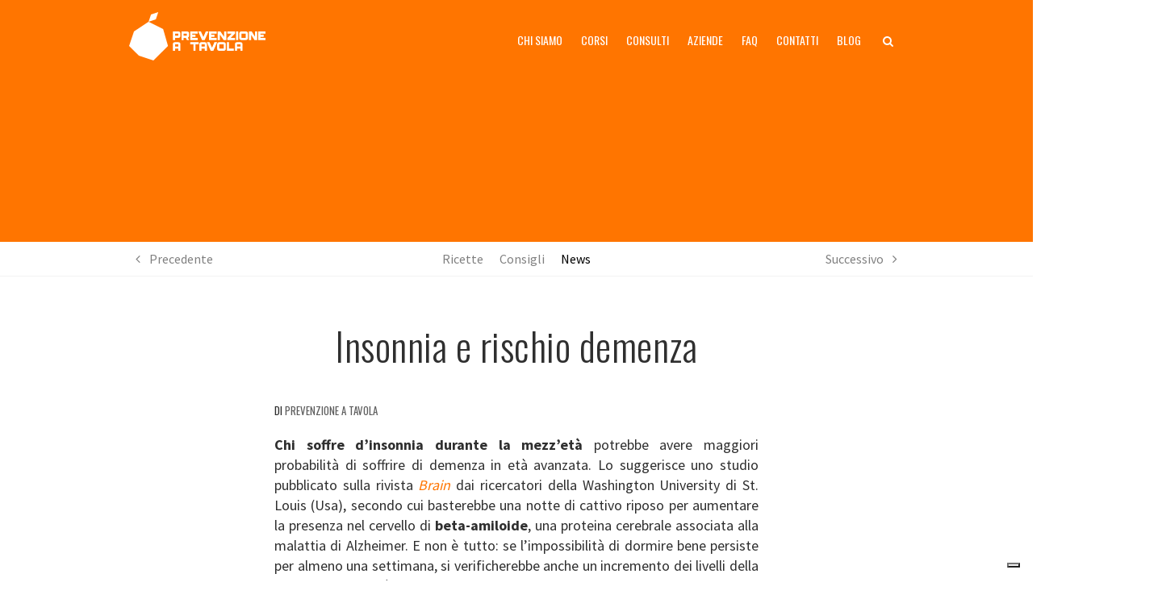

--- FILE ---
content_type: text/html; charset=UTF-8
request_url: https://blog.prevenzioneatavola.it/2017/07/26/insonnia-rischio-demenza-nelle-mezza-eta/
body_size: 11445
content:
<!doctype html>
<!--[if lt IE 7 ]><html
class="ie ie6 ie-lt10 ie-lt9 ie-lt8 ie-lt7" lang=it-IT xmlns=http://www.w3.org/1999/xhtml>
<![endif]-->
<!--[if IE 7 ]><html
class="ie ie7 ie-lt10 ie-lt9 ie-lt8" lang=it-IT xmlns=http://www.w3.org/1999/xhtml>
<![endif]-->
<!--[if IE 8 ]><html
class="ie ie8 ie-lt10 ie-lt9" lang=it-IT xmlns=http://www.w3.org/1999/xhtml>
<![endif]-->
<!--[if IE 9 ]><html
class="ie ie9 ie-lt10" lang=it-IT xmlns=http://www.w3.org/1999/xhtml>
<![endif]--><html
lang=it-IT><head>
 <script>var _iub = _iub || [];
		_iub.csConfiguration = {"askConsentAtCookiePolicyUpdate":true,"countryDetection":true,"enableFadp":true,"enableLgpd":true,"enableUspr":true,"floatingPreferencesButtonDisplay":"bottom-right","lgpdAppliesGlobally":false,"perPurposeConsent":true,"siteId":3537861,"whitelabel":false,"cookiePolicyId":80261428,"lang":"it", "banner":{ "acceptButtonColor":"#FF7500","acceptButtonDisplay":true,"backgroundColor":"#D4AD67","closeButtonDisplay":false,"customizeButtonColor":"#FF7500","customizeButtonDisplay":true,"explicitWithdrawal":true,"listPurposes":true,"position":"bottom","rejectButtonColor":"#FF7500","rejectButtonDisplay":true,"showTitle":false }};</script> <script src=https://cs.iubenda.com/autoblocking/3537861.js></script> <script src=//cdn.iubenda.com/cs/gpp/stub.js></script> <script src=//cdn.iubenda.com/cs/iubenda_cs.js charset=UTF-8 async></script> <meta
charset="UTF-8"><meta
name="viewport" content="width=device-width, initial-scale=1.0"><link
rel=profile href=http://gmpg.org/xfn/11><link
rel=pingback href=https://blog.prevenzioneatavola.it/xmlrpc.php><meta
name='robots' content='index, follow, max-image-preview:large, max-snippet:-1, max-video-preview:-1'><style>img:is([sizes="auto" i], [sizes^="auto," i]) { contain-intrinsic-size: 3000px 1500px }</style><title>Insonnia e rischio demenza - Blog Prevenzione a Tavola</title><link
rel=canonical href=https://blog.prevenzioneatavola.it/2017/07/26/insonnia-rischio-demenza-nelle-mezza-eta/ ><meta
property="og:locale" content="it_IT"><meta
property="og:type" content="article"><meta
property="og:title" content="Insonnia e rischio demenza - Blog Prevenzione a Tavola"><meta
property="og:description" content="Chi soffre d’insonnia durante la mezz’età potrebbe avere maggiori probabilità di soffrire di demenza in età avanzata. Lo suggerisce uno studio pubblicato [&hellip;]"><meta
property="og:url" content="https://blog.prevenzioneatavola.it/2017/07/26/insonnia-rischio-demenza-nelle-mezza-eta/"><meta
property="og:site_name" content="Blog Prevenzione a Tavola"><meta
property="article:publisher" content="https://www.facebook.com/blog.prevenzioneatavola.it"><meta
property="article:author" content="https://www.facebook.com/prevenzioneatavola.it/"><meta
property="article:published_time" content="2017-07-26T08:41:31+00:00"><meta
property="article:modified_time" content="2021-02-22T10:47:43+00:00"><meta
property="og:image" content="https://blog.prevenzioneatavola.it/wp-content/uploads/sleep.jpg"><meta
property="og:image:width" content="500"><meta
property="og:image:height" content="300"><meta
property="og:image:type" content="image/jpeg"><meta
name="author" content="Prevenzione a tavola"><meta
name="twitter:label1" content="Scritto da"><meta
name="twitter:data1" content="Prevenzione a tavola"><meta
name="twitter:label2" content="Tempo di lettura stimato"><meta
name="twitter:data2" content="3 minuti"> <script type=application/ld+json class=yoast-schema-graph>{"@context":"https://schema.org","@graph":[{"@type":"WebPage","@id":"https://blog.prevenzioneatavola.it/2017/07/26/insonnia-rischio-demenza-nelle-mezza-eta/","url":"https://blog.prevenzioneatavola.it/2017/07/26/insonnia-rischio-demenza-nelle-mezza-eta/","name":"Insonnia e rischio demenza - Blog Prevenzione a Tavola","isPartOf":{"@id":"https://blog.prevenzioneatavola.it/#website"},"primaryImageOfPage":{"@id":"https://blog.prevenzioneatavola.it/2017/07/26/insonnia-rischio-demenza-nelle-mezza-eta/#primaryimage"},"image":{"@id":"https://blog.prevenzioneatavola.it/2017/07/26/insonnia-rischio-demenza-nelle-mezza-eta/#primaryimage"},"thumbnailUrl":"https://blog.prevenzioneatavola.it/wp-content/uploads/sleep.jpg","datePublished":"2017-07-26T08:41:31+00:00","dateModified":"2021-02-22T10:47:43+00:00","author":{"@id":"https://blog.prevenzioneatavola.it/#/schema/person/ced8c7615db8e48379fc4d6f763a95cd"},"inLanguage":"it-IT","potentialAction":[{"@type":"ReadAction","target":["https://blog.prevenzioneatavola.it/2017/07/26/insonnia-rischio-demenza-nelle-mezza-eta/"]}]},{"@type":"ImageObject","inLanguage":"it-IT","@id":"https://blog.prevenzioneatavola.it/2017/07/26/insonnia-rischio-demenza-nelle-mezza-eta/#primaryimage","url":"https://blog.prevenzioneatavola.it/wp-content/uploads/sleep.jpg","contentUrl":"https://blog.prevenzioneatavola.it/wp-content/uploads/sleep.jpg","width":500,"height":300,"caption":"dormire poco raffreddore"},{"@type":"WebSite","@id":"https://blog.prevenzioneatavola.it/#website","url":"https://blog.prevenzioneatavola.it/","name":"Blog Prevenzione a Tavola","description":"","potentialAction":[{"@type":"SearchAction","target":{"@type":"EntryPoint","urlTemplate":"https://blog.prevenzioneatavola.it/?s={search_term_string}"},"query-input":{"@type":"PropertyValueSpecification","valueRequired":true,"valueName":"search_term_string"}}],"inLanguage":"it-IT"},{"@type":"Person","@id":"https://blog.prevenzioneatavola.it/#/schema/person/ced8c7615db8e48379fc4d6f763a95cd","name":"Prevenzione a tavola","image":{"@type":"ImageObject","inLanguage":"it-IT","@id":"https://blog.prevenzioneatavola.it/#/schema/person/image/","url":"https://secure.gravatar.com/avatar/c0cf16a0968f266a6097349fd015cece76fbabe68f35dd04a37b17810d398ae4?s=96&d=mm&r=g","contentUrl":"https://secure.gravatar.com/avatar/c0cf16a0968f266a6097349fd015cece76fbabe68f35dd04a37b17810d398ae4?s=96&d=mm&r=g","caption":"Prevenzione a tavola"},"description":"La scuola di \"Prevenzione a tavola\" è la prima realtà in Italia che offre corsi online di cucina sana e d'informazione alimentare, suffragati da medici ed esperti del settore. Anche a distanza si può beneficiare della professionalità dei nostri insegnanti, interagire con loro e fare propri consigli e accortezze. Il nostro obiettivo è quello di prevenire e curare alcune malattie croniche con l'alimentazione e di creare consapevolezza sulla correlazione tra cibo e salute. Non solo ricette, ma anche informazione su benefici e proprietà dei cibi, sulla loro storia e filosofia.","sameAs":["https://blog.prevenzioneatavola.it","https://www.facebook.com/prevenzioneatavola.it/","https://x.com/prevenzioneatav"],"url":"https://blog.prevenzioneatavola.it/author/redazione-la-fucina/"}]}</script> <link
rel=dns-prefetch href=//www.google.com><link
rel=alternate type=application/rss+xml title="Blog Prevenzione a Tavola &raquo; Insonnia e rischio demenza Feed dei commenti" href=https://blog.prevenzioneatavola.it/2017/07/26/insonnia-rischio-demenza-nelle-mezza-eta/feed/ > <script>/*<![CDATA[*/window._wpemojiSettings = {"baseUrl":"https:\/\/s.w.org\/images\/core\/emoji\/16.0.1\/72x72\/","ext":".png","svgUrl":"https:\/\/s.w.org\/images\/core\/emoji\/16.0.1\/svg\/","svgExt":".svg","source":{"concatemoji":"https:\/\/blog.prevenzioneatavola.it\/wp-includes\/js\/wp-emoji-release.min.js?ver=6.8.3"}};
/*! This file is auto-generated */
!function(s,n){var o,i,e;function c(e){try{var t={supportTests:e,timestamp:(new Date).valueOf()};sessionStorage.setItem(o,JSON.stringify(t))}catch(e){}}function p(e,t,n){e.clearRect(0,0,e.canvas.width,e.canvas.height),e.fillText(t,0,0);var t=new Uint32Array(e.getImageData(0,0,e.canvas.width,e.canvas.height).data),a=(e.clearRect(0,0,e.canvas.width,e.canvas.height),e.fillText(n,0,0),new Uint32Array(e.getImageData(0,0,e.canvas.width,e.canvas.height).data));return t.every(function(e,t){return e===a[t]})}function u(e,t){e.clearRect(0,0,e.canvas.width,e.canvas.height),e.fillText(t,0,0);for(var n=e.getImageData(16,16,1,1),a=0;a<n.data.length;a++)if(0!==n.data[a])return!1;return!0}function f(e,t,n,a){switch(t){case"flag":return n(e,"\ud83c\udff3\ufe0f\u200d\u26a7\ufe0f","\ud83c\udff3\ufe0f\u200b\u26a7\ufe0f")?!1:!n(e,"\ud83c\udde8\ud83c\uddf6","\ud83c\udde8\u200b\ud83c\uddf6")&&!n(e,"\ud83c\udff4\udb40\udc67\udb40\udc62\udb40\udc65\udb40\udc6e\udb40\udc67\udb40\udc7f","\ud83c\udff4\u200b\udb40\udc67\u200b\udb40\udc62\u200b\udb40\udc65\u200b\udb40\udc6e\u200b\udb40\udc67\u200b\udb40\udc7f");case"emoji":return!a(e,"\ud83e\udedf")}return!1}function g(e,t,n,a){var r="undefined"!=typeof WorkerGlobalScope&&self instanceof WorkerGlobalScope?new OffscreenCanvas(300,150):s.createElement("canvas"),o=r.getContext("2d",{willReadFrequently:!0}),i=(o.textBaseline="top",o.font="600 32px Arial",{});return e.forEach(function(e){i[e]=t(o,e,n,a)}),i}function t(e){var t=s.createElement("script");t.src=e,t.defer=!0,s.head.appendChild(t)}"undefined"!=typeof Promise&&(o="wpEmojiSettingsSupports",i=["flag","emoji"],n.supports={everything:!0,everythingExceptFlag:!0},e=new Promise(function(e){s.addEventListener("DOMContentLoaded",e,{once:!0})}),new Promise(function(t){var n=function(){try{var e=JSON.parse(sessionStorage.getItem(o));if("object"==typeof e&&"number"==typeof e.timestamp&&(new Date).valueOf()<e.timestamp+604800&&"object"==typeof e.supportTests)return e.supportTests}catch(e){}return null}();if(!n){if("undefined"!=typeof Worker&&"undefined"!=typeof OffscreenCanvas&&"undefined"!=typeof URL&&URL.createObjectURL&&"undefined"!=typeof Blob)try{var e="postMessage("+g.toString()+"("+[JSON.stringify(i),f.toString(),p.toString(),u.toString()].join(",")+"));",a=new Blob([e],{type:"text/javascript"}),r=new Worker(URL.createObjectURL(a),{name:"wpTestEmojiSupports"});return void(r.onmessage=function(e){c(n=e.data),r.terminate(),t(n)})}catch(e){}c(n=g(i,f,p,u))}t(n)}).then(function(e){for(var t in e)n.supports[t]=e[t],n.supports.everything=n.supports.everything&&n.supports[t],"flag"!==t&&(n.supports.everythingExceptFlag=n.supports.everythingExceptFlag&&n.supports[t]);n.supports.everythingExceptFlag=n.supports.everythingExceptFlag&&!n.supports.flag,n.DOMReady=!1,n.readyCallback=function(){n.DOMReady=!0}}).then(function(){return e}).then(function(){var e;n.supports.everything||(n.readyCallback(),(e=n.source||{}).concatemoji?t(e.concatemoji):e.wpemoji&&e.twemoji&&(t(e.twemoji),t(e.wpemoji)))}))}((window,document),window._wpemojiSettings);/*]]>*/</script> <style id=wp-emoji-styles-inline-css>img.wp-smiley, img.emoji {
		display: inline !important;
		border: none !important;
		box-shadow: none !important;
		height: 1em !important;
		width: 1em !important;
		margin: 0 0.07em !important;
		vertical-align: -0.1em !important;
		background: none !important;
		padding: 0 !important;
	}</style><style id=classic-theme-styles-inline-css>/*! This file is auto-generated */
.wp-block-button__link{color:#fff;background-color:#32373c;border-radius:9999px;box-shadow:none;text-decoration:none;padding:calc(.667em + 2px) calc(1.333em + 2px);font-size:1.125em}.wp-block-file__button{background:#32373c;color:#fff;text-decoration:none}</style><style id=global-styles-inline-css>/*<![CDATA[*/:root{--wp--preset--aspect-ratio--square: 1;--wp--preset--aspect-ratio--4-3: 4/3;--wp--preset--aspect-ratio--3-4: 3/4;--wp--preset--aspect-ratio--3-2: 3/2;--wp--preset--aspect-ratio--2-3: 2/3;--wp--preset--aspect-ratio--16-9: 16/9;--wp--preset--aspect-ratio--9-16: 9/16;--wp--preset--color--black: #000000;--wp--preset--color--cyan-bluish-gray: #abb8c3;--wp--preset--color--white: #ffffff;--wp--preset--color--pale-pink: #f78da7;--wp--preset--color--vivid-red: #cf2e2e;--wp--preset--color--luminous-vivid-orange: #ff6900;--wp--preset--color--luminous-vivid-amber: #fcb900;--wp--preset--color--light-green-cyan: #7bdcb5;--wp--preset--color--vivid-green-cyan: #00d084;--wp--preset--color--pale-cyan-blue: #8ed1fc;--wp--preset--color--vivid-cyan-blue: #0693e3;--wp--preset--color--vivid-purple: #9b51e0;--wp--preset--gradient--vivid-cyan-blue-to-vivid-purple: linear-gradient(135deg,rgba(6,147,227,1) 0%,rgb(155,81,224) 100%);--wp--preset--gradient--light-green-cyan-to-vivid-green-cyan: linear-gradient(135deg,rgb(122,220,180) 0%,rgb(0,208,130) 100%);--wp--preset--gradient--luminous-vivid-amber-to-luminous-vivid-orange: linear-gradient(135deg,rgba(252,185,0,1) 0%,rgba(255,105,0,1) 100%);--wp--preset--gradient--luminous-vivid-orange-to-vivid-red: linear-gradient(135deg,rgba(255,105,0,1) 0%,rgb(207,46,46) 100%);--wp--preset--gradient--very-light-gray-to-cyan-bluish-gray: linear-gradient(135deg,rgb(238,238,238) 0%,rgb(169,184,195) 100%);--wp--preset--gradient--cool-to-warm-spectrum: linear-gradient(135deg,rgb(74,234,220) 0%,rgb(151,120,209) 20%,rgb(207,42,186) 40%,rgb(238,44,130) 60%,rgb(251,105,98) 80%,rgb(254,248,76) 100%);--wp--preset--gradient--blush-light-purple: linear-gradient(135deg,rgb(255,206,236) 0%,rgb(152,150,240) 100%);--wp--preset--gradient--blush-bordeaux: linear-gradient(135deg,rgb(254,205,165) 0%,rgb(254,45,45) 50%,rgb(107,0,62) 100%);--wp--preset--gradient--luminous-dusk: linear-gradient(135deg,rgb(255,203,112) 0%,rgb(199,81,192) 50%,rgb(65,88,208) 100%);--wp--preset--gradient--pale-ocean: linear-gradient(135deg,rgb(255,245,203) 0%,rgb(182,227,212) 50%,rgb(51,167,181) 100%);--wp--preset--gradient--electric-grass: linear-gradient(135deg,rgb(202,248,128) 0%,rgb(113,206,126) 100%);--wp--preset--gradient--midnight: linear-gradient(135deg,rgb(2,3,129) 0%,rgb(40,116,252) 100%);--wp--preset--font-size--small: 13px;--wp--preset--font-size--medium: 20px;--wp--preset--font-size--large: 36px;--wp--preset--font-size--x-large: 42px;--wp--preset--spacing--20: 0.44rem;--wp--preset--spacing--30: 0.67rem;--wp--preset--spacing--40: 1rem;--wp--preset--spacing--50: 1.5rem;--wp--preset--spacing--60: 2.25rem;--wp--preset--spacing--70: 3.38rem;--wp--preset--spacing--80: 5.06rem;--wp--preset--shadow--natural: 6px 6px 9px rgba(0, 0, 0, 0.2);--wp--preset--shadow--deep: 12px 12px 50px rgba(0, 0, 0, 0.4);--wp--preset--shadow--sharp: 6px 6px 0px rgba(0, 0, 0, 0.2);--wp--preset--shadow--outlined: 6px 6px 0px -3px rgba(255, 255, 255, 1), 6px 6px rgba(0, 0, 0, 1);--wp--preset--shadow--crisp: 6px 6px 0px rgba(0, 0, 0, 1);}:where(.is-layout-flex){gap: 0.5em;}:where(.is-layout-grid){gap: 0.5em;}body .is-layout-flex{display: flex;}.is-layout-flex{flex-wrap: wrap;align-items: center;}.is-layout-flex > :is(*, div){margin: 0;}body .is-layout-grid{display: grid;}.is-layout-grid > :is(*, div){margin: 0;}:where(.wp-block-columns.is-layout-flex){gap: 2em;}:where(.wp-block-columns.is-layout-grid){gap: 2em;}:where(.wp-block-post-template.is-layout-flex){gap: 1.25em;}:where(.wp-block-post-template.is-layout-grid){gap: 1.25em;}.has-black-color{color: var(--wp--preset--color--black) !important;}.has-cyan-bluish-gray-color{color: var(--wp--preset--color--cyan-bluish-gray) !important;}.has-white-color{color: var(--wp--preset--color--white) !important;}.has-pale-pink-color{color: var(--wp--preset--color--pale-pink) !important;}.has-vivid-red-color{color: var(--wp--preset--color--vivid-red) !important;}.has-luminous-vivid-orange-color{color: var(--wp--preset--color--luminous-vivid-orange) !important;}.has-luminous-vivid-amber-color{color: var(--wp--preset--color--luminous-vivid-amber) !important;}.has-light-green-cyan-color{color: var(--wp--preset--color--light-green-cyan) !important;}.has-vivid-green-cyan-color{color: var(--wp--preset--color--vivid-green-cyan) !important;}.has-pale-cyan-blue-color{color: var(--wp--preset--color--pale-cyan-blue) !important;}.has-vivid-cyan-blue-color{color: var(--wp--preset--color--vivid-cyan-blue) !important;}.has-vivid-purple-color{color: var(--wp--preset--color--vivid-purple) !important;}.has-black-background-color{background-color: var(--wp--preset--color--black) !important;}.has-cyan-bluish-gray-background-color{background-color: var(--wp--preset--color--cyan-bluish-gray) !important;}.has-white-background-color{background-color: var(--wp--preset--color--white) !important;}.has-pale-pink-background-color{background-color: var(--wp--preset--color--pale-pink) !important;}.has-vivid-red-background-color{background-color: var(--wp--preset--color--vivid-red) !important;}.has-luminous-vivid-orange-background-color{background-color: var(--wp--preset--color--luminous-vivid-orange) !important;}.has-luminous-vivid-amber-background-color{background-color: var(--wp--preset--color--luminous-vivid-amber) !important;}.has-light-green-cyan-background-color{background-color: var(--wp--preset--color--light-green-cyan) !important;}.has-vivid-green-cyan-background-color{background-color: var(--wp--preset--color--vivid-green-cyan) !important;}.has-pale-cyan-blue-background-color{background-color: var(--wp--preset--color--pale-cyan-blue) !important;}.has-vivid-cyan-blue-background-color{background-color: var(--wp--preset--color--vivid-cyan-blue) !important;}.has-vivid-purple-background-color{background-color: var(--wp--preset--color--vivid-purple) !important;}.has-black-border-color{border-color: var(--wp--preset--color--black) !important;}.has-cyan-bluish-gray-border-color{border-color: var(--wp--preset--color--cyan-bluish-gray) !important;}.has-white-border-color{border-color: var(--wp--preset--color--white) !important;}.has-pale-pink-border-color{border-color: var(--wp--preset--color--pale-pink) !important;}.has-vivid-red-border-color{border-color: var(--wp--preset--color--vivid-red) !important;}.has-luminous-vivid-orange-border-color{border-color: var(--wp--preset--color--luminous-vivid-orange) !important;}.has-luminous-vivid-amber-border-color{border-color: var(--wp--preset--color--luminous-vivid-amber) !important;}.has-light-green-cyan-border-color{border-color: var(--wp--preset--color--light-green-cyan) !important;}.has-vivid-green-cyan-border-color{border-color: var(--wp--preset--color--vivid-green-cyan) !important;}.has-pale-cyan-blue-border-color{border-color: var(--wp--preset--color--pale-cyan-blue) !important;}.has-vivid-cyan-blue-border-color{border-color: var(--wp--preset--color--vivid-cyan-blue) !important;}.has-vivid-purple-border-color{border-color: var(--wp--preset--color--vivid-purple) !important;}.has-vivid-cyan-blue-to-vivid-purple-gradient-background{background: var(--wp--preset--gradient--vivid-cyan-blue-to-vivid-purple) !important;}.has-light-green-cyan-to-vivid-green-cyan-gradient-background{background: var(--wp--preset--gradient--light-green-cyan-to-vivid-green-cyan) !important;}.has-luminous-vivid-amber-to-luminous-vivid-orange-gradient-background{background: var(--wp--preset--gradient--luminous-vivid-amber-to-luminous-vivid-orange) !important;}.has-luminous-vivid-orange-to-vivid-red-gradient-background{background: var(--wp--preset--gradient--luminous-vivid-orange-to-vivid-red) !important;}.has-very-light-gray-to-cyan-bluish-gray-gradient-background{background: var(--wp--preset--gradient--very-light-gray-to-cyan-bluish-gray) !important;}.has-cool-to-warm-spectrum-gradient-background{background: var(--wp--preset--gradient--cool-to-warm-spectrum) !important;}.has-blush-light-purple-gradient-background{background: var(--wp--preset--gradient--blush-light-purple) !important;}.has-blush-bordeaux-gradient-background{background: var(--wp--preset--gradient--blush-bordeaux) !important;}.has-luminous-dusk-gradient-background{background: var(--wp--preset--gradient--luminous-dusk) !important;}.has-pale-ocean-gradient-background{background: var(--wp--preset--gradient--pale-ocean) !important;}.has-electric-grass-gradient-background{background: var(--wp--preset--gradient--electric-grass) !important;}.has-midnight-gradient-background{background: var(--wp--preset--gradient--midnight) !important;}.has-small-font-size{font-size: var(--wp--preset--font-size--small) !important;}.has-medium-font-size{font-size: var(--wp--preset--font-size--medium) !important;}.has-large-font-size{font-size: var(--wp--preset--font-size--large) !important;}.has-x-large-font-size{font-size: var(--wp--preset--font-size--x-large) !important;}
:where(.wp-block-post-template.is-layout-flex){gap: 1.25em;}:where(.wp-block-post-template.is-layout-grid){gap: 1.25em;}
:where(.wp-block-columns.is-layout-flex){gap: 2em;}:where(.wp-block-columns.is-layout-grid){gap: 2em;}
:root :where(.wp-block-pullquote){font-size: 1.5em;line-height: 1.6;}/*]]>*/</style><link
rel=stylesheet href=https://blog.prevenzioneatavola.it/wp-content/cache/minify/53935.css media=all><link
rel=https://api.w.org/ href=https://blog.prevenzioneatavola.it/wp-json/ ><link
rel=alternate title=JSON type=application/json href=https://blog.prevenzioneatavola.it/wp-json/wp/v2/posts/35922><link
rel=EditURI type=application/rsd+xml title=RSD href=https://blog.prevenzioneatavola.it/xmlrpc.php?rsd><meta
name="generator" content="WordPress 6.8.3"><link
rel=shortlink href='https://blog.prevenzioneatavola.it/?p=35922'><link
rel=alternate title="oEmbed (JSON)" type=application/json+oembed href="https://blog.prevenzioneatavola.it/wp-json/oembed/1.0/embed?url=https%3A%2F%2Fblog.prevenzioneatavola.it%2F2017%2F07%2F26%2Finsonnia-rischio-demenza-nelle-mezza-eta%2F"><link
rel=alternate title="oEmbed (XML)" type=text/xml+oembed href="https://blog.prevenzioneatavola.it/wp-json/oembed/1.0/embed?url=https%3A%2F%2Fblog.prevenzioneatavola.it%2F2017%2F07%2F26%2Finsonnia-rischio-demenza-nelle-mezza-eta%2F&#038;format=xml">
 <script type=text/plain class=_iub_cs_activate data-iub-purposes=4 async data-suppressedsrc=https://www.googletagmanager.com/gtag/js></script> <script type=text/plain data-iub-purposes=4 class=_iub_cs_activate-inline>window.dataLayer = window.dataLayer || [];
  function gtag(){dataLayer.push(arguments);}
  gtag('js', new Date());

  gtag('config', 'G-278130752', { 'anonymize_ip': true });</script>  <script type=text/plain data-iub-purposes=5 class=_iub_cs_activate-inline>!function(f,b,e,v,n,t,s)
{if(f.fbq)return;n=f.fbq=function(){n.callMethod?
n.callMethod.apply(n,arguments):n.queue.push(arguments)};
if(!f._fbq)f._fbq=n;n.push=n;n.loaded=!0;n.version='2.0';
n.queue=[];t=b.createElement(e);t.async=!0;
t.src=v;s=b.getElementsByTagName(e)[0];
s.parentNode.insertBefore(t,s)}(window, document,'script',
'https://connect.facebook.net/en_US/fbevents.js');
fbq('init', '189564191477633');
fbq('track', 'PageView');</script> <link
rel=apple-touch-icon sizes=180x180 href=https://blog.prevenzioneatavola.it/wp-content/themes/pat21/assets/img/favicon/apple-touch-icon.png><link
rel=icon type=image/png href=https://blog.prevenzioneatavola.it/wp-content/themes/pat21/assets/img/favicon/favicon-32x32.png sizes=32x32><link
rel=icon type=image/png href=https://blog.prevenzioneatavola.it/wp-content/themes/pat21/assets/img/favicon/favicon-16x16.png sizes=16x16><link
rel=manifest href=https://blog.prevenzioneatavola.it/wp-content/themes/pat21/assets/img/favicon/site.webmanifest><meta
name="msapplication-TileColor" content="#ffffff"><meta
name="theme-color" content="#ffffff"></head><body
class="wp-singular post-template-default single single-post postid-35922 single-format-standard wp-theme-pat21"><div
id=searchOverlay style="display: none;">
<a
class=searchClose href=javascript:void(0) onclick="jQuery('#searchOverlay').fadeOut('fast')"><i
class=fa-cancel-circled-outline></i></a><div
class="container grid-lg"><div
class=columns><div
class="column col-8 col-xs-12 col-sm-12 col-md-12 col-mx-auto text-center"><form
autocomplete=off method=post onsubmit="return validateSearchForm(this)" action=https://blog.prevenzioneatavola.it><div
class=form-group>
<input
class="searchQuery notEmpty" type=text name=s placeholder=Cerca... data-validation-error="Inserisci una o più parole da cercare!">
<button
type=submit><i
class="fas fa-search-1"></i></button></div></form></div></div></div></div><div
class=mobileMenuContainer style="display: none;"><ul
id=menu-main-navigation-menu class=headerMobileNav><li
id=menu-item-43363 class="menu-item menu-item-type-custom menu-item-object-custom menu-item-43363"><a
href=https://www.prevenzioneatavola.it/p/chi-siamo>Chi siamo</a></li>
<li
id=menu-item-43364 class="menu-item menu-item-type-custom menu-item-object-custom menu-item-43364"><a
href=https://www.prevenzioneatavola.it/courses>Corsi</a></li>
<li
id=menu-item-43365 class="menu-item menu-item-type-custom menu-item-object-custom menu-item-43365"><a
href=https://www.prevenzioneatavola.it/p/consulti>Consulti</a></li>
<li
id=menu-item-44624 class="menu-item menu-item-type-custom menu-item-object-custom menu-item-44624"><a
href=https://www.prevenzioneatavola.it/p/servizi-aziende>Aziende</a></li>
<li
id=menu-item-43366 class="menu-item menu-item-type-custom menu-item-object-custom menu-item-43366"><a
href=https://www.prevenzioneatavola.it/p/faq>Faq</a></li>
<li
id=menu-item-44592 class="menu-item menu-item-type-custom menu-item-object-custom menu-item-44592"><a
href=https://www.prevenzioneatavola.it/p/contatti>Contatti</a></li>
<li
id=menu-item-43367 class="menu-item menu-item-type-custom menu-item-object-custom menu-item-home menu-item-43367"><a
href=https://blog.prevenzioneatavola.it/ >Blog</a></li>
<li
id=menu-item-43368 class="searchToggle menu-item menu-item-type-custom menu-item-object-custom menu-item-43368"><a
href=#><span
class="show-xs show-sm">Cerca</span><i
class="fas fa-search-1"></i></a></li></ul><div
class=socialContacts>
<a
rel=noopener aria-label=Facebook target=_blank href=https://www.facebook.com/prevenzioneatavola.it><i
class="fab fa-facebook"></i></a>
<a
rel=noopener aria-label="Gruppo Facebook" target=_blank href=https://www.facebook.com/groups/155775486503536><i
class="fas fa-users"></i></a>
<a
rel=noopener aria-label=TikTok target=_blank href=https://vm.tiktok.com/ZMetkj61u/ ><i
class="fab fa-tiktok"></i></a>
<a
rel=noopener aria-label=Instagram target=_blank href=https://www.instagram.com/prevenzioneatavola/ ><i
class="fab fa-instagram"></i></a>
<a
rel=noopener aria-label=Youtube target=_blank href=https://www.youtube.com/channel/UCYAAMgDdPIs_gFp-Bjo6kog><i
class="fab fa-youtube"></i></a></div></div><div
class=siteHeader><div
class="container grid-lg"><div
class=columns><div
class="column col-2 col-xs-6 col-sm-6">
<a
href=https://www.prevenzioneatavola.it>
<img
class=siteLogo src=https://blog.prevenzioneatavola.it/wp-content/themes/pat21/assets/img/PAT_logotype_c.svg alt="Blog Prevenzione a Tavola">
<img
class=siteLogoOpenedMenu src=https://blog.prevenzioneatavola.it/wp-content/themes/pat21/assets/img/PAT_logotype_c_colors.svg alt="Blog Prevenzione a Tavola">
<img
class=siteLogoScrolled src=https://blog.prevenzioneatavola.it/wp-content/themes/pat21/assets/img/PAT_Logo_dynamic-identity_v1_orange.svg alt="Blog Prevenzione a Tavola">
</a></div><div
class="column col-10 hide-xs hide-sm hide-md text-right"><ul
id=menu-main-navigation-menu-1 class=headerDesktopNav><li
class="menu-item menu-item-type-custom menu-item-object-custom menu-item-43363"><a
href=https://www.prevenzioneatavola.it/p/chi-siamo>Chi siamo</a></li>
<li
class="menu-item menu-item-type-custom menu-item-object-custom menu-item-43364"><a
href=https://www.prevenzioneatavola.it/courses>Corsi</a></li>
<li
class="menu-item menu-item-type-custom menu-item-object-custom menu-item-43365"><a
href=https://www.prevenzioneatavola.it/p/consulti>Consulti</a></li>
<li
class="menu-item menu-item-type-custom menu-item-object-custom menu-item-44624"><a
href=https://www.prevenzioneatavola.it/p/servizi-aziende>Aziende</a></li>
<li
class="menu-item menu-item-type-custom menu-item-object-custom menu-item-43366"><a
href=https://www.prevenzioneatavola.it/p/faq>Faq</a></li>
<li
class="menu-item menu-item-type-custom menu-item-object-custom menu-item-44592"><a
href=https://www.prevenzioneatavola.it/p/contatti>Contatti</a></li>
<li
class="menu-item menu-item-type-custom menu-item-object-custom menu-item-home menu-item-43367"><a
href=https://blog.prevenzioneatavola.it/ >Blog</a></li>
<li
class="searchToggle menu-item menu-item-type-custom menu-item-object-custom menu-item-43368"><a
href=#><span
class="show-xs show-sm">Cerca</span><i
class="fas fa-search-1"></i></a></li></ul></div><div
class="column col-10 col-xs-6 col-sm-6 text-right menuButtonColumn show-xs show-sm show-md">
<a
class=toggleMenu>
<span></span>
<span></span>
</a></div></div></div></div><div
class="heroSection  " style="background: #ff7500 /*url(https://blog.prevenzioneatavola.it/wp-content/uploads/sleep.jpg) no-repeat center*/;"></div><div
class=breadcrumbsContainer><div
class="container grid-lg"><div
class=columns><div
class="column col-4 col-xs-1 col-sm-1 col-md-1 text-left"><a
href=https://blog.prevenzioneatavola.it/2017/07/26/nas-cibo-non-idoneo/ rel=next><i
class="fas fa-angle-left"></i> <span
class="hide-xs hide-sm">Precedente</span></a></div><div
class="column col-4 col-xs-10 col-sm-10 col-md-10 text-center"><ul><li
class=cat><a
href=https://blog.prevenzioneatavola.it/ricette/ >Ricette</a></li><li
class=cat><a
href=https://blog.prevenzioneatavola.it/consigli-nutrizione/ >Consigli</a></li><li
class=selected><a
href=https://blog.prevenzioneatavola.it/notizie-nutrizione/ >News</a></li></ul></div><div
class="column col-4 col-xs-1 col-sm-1 col-md-1 text-right"><a
href=https://blog.prevenzioneatavola.it/2017/07/25/genitori-charlie-casa/ rel=prev><span
class="hide-xs hide-sm">Successivo</span> <i
class="fas fa-angle-right"></i></a></div></div></div></div><div
class="container grid-sm"><div
class=columns><div
class="column col-12 text-center"><h1 class="title-h1" style="text-transform: none">Insonnia e rischio demenza</h1></div></div><div
class="columns postMeta"><div
class="column col-6 text-left">
di <a
href=https://blog.prevenzioneatavola.it/author/redazione-la-fucina/ >Prevenzione a tavola</a></div></div><div
class=columns><div
class="column col-12 text-left postBody"><p
style="text-align: justify;"><strong>Chi soffre d’insonnia durante la mezz’età</strong> potrebbe avere maggiori probabilità di soffrire di demenza in età avanzata. Lo suggerisce uno studio pubblicato sulla rivista <a
href=https://academic.oup.com/brain/article-lookup/doi/10.1093/brain/awx148><em>Brain</em> </a>dai ricercatori della Washington University di St. Louis (Usa), secondo cui basterebbe una notte di cattivo riposo per aumentare la presenza nel cervello di <strong>beta-amiloide</strong>, una proteina cerebrale associata alla malattia di Alzheimer. E non è tutto: se l’impossibilità di dormire bene persiste per almeno una settimana, si verificherebbe anche un incremento dei livelli della proteina <strong>tau,</strong> che è stata collegata ai danni cerebrali riscontrati nell’Alzheimer e in altre malattie neurologiche.</p><p
style="text-align: justify;">L’indagine ha coinvolto <strong>17 persone sane</strong> di età compresa tra 35 e 65 anni, che non presentavano disturbi del sonno né problemi cognitivi. I partecipanti sono stati invitati a indossare sul polso un dispositivo che monitorava il tempo trascorso ogni notte a dormire, per un periodo di due settimane. Dopo le prime cinque notti, in cui hanno potuto riposare a casa propria, ai volontari è stato chiesto di dormire all’interno di un laboratorio, progettato per riprodurre una camera da letto buia, insonorizzata, con un clima adeguato e abbastanza spaziosa per ospitare una persona. I soggetti, in questo caso, hanno dovuto mettere delle cuffie per le orecchie, mentre sul loro cuoio capelluto sono stati fissati degli elettrodi che servivano a monitorarne le<strong> onde cerebrali.</strong></p><p
style="text-align: justify;">Metà dei partecipanti ha potuto continuare a riposare tranquilla, mentre l’altra metà è stata <strong>disturbata più volte</strong> durante la notte. Nello specifico, quando i segnali cerebrali dei soggetti si stabilivano sul modello a onde lente, che caratterizza il sonno profondo e privo di sogni, i ricercatori inviavano una serie di segnali acustici attraverso le cuffie, che gradualmente diventava sempre più forte, finché i partecipanti passavano a una fase di<strong> sonno meno profondo</strong>. Il mattino successivo, i volontari che erano stati disturbati durante il sonno hanno riferito di sentirsi stanchi e non riposati, anche se avevano dormito per lo stesso tempo degli altri e raramente ricordavano di essere stati svegliati durante la notte. I ricercatori hanno quindi misurato i livelli delle proteine beta-amiloide e tau presenti nel fluido che circonda il cervello e il midollo spinale di tutti i partecipanti.</p><p
style="text-align: justify;">Circa un mese più tardi, gli autori hanno ripetuto l’esperimento con gli stessi volontari, ma a ruoli invertiti: quelli che erano stati disturbati durante la notte stavolta hanno dormito senza interruzioni, e viceversa. Al termine dell’esperimento, i ricercatori hanno confrontato i livelli di beta-amiloide e di tau presenti nel cervello di ciascun partecipante dopo la prima notte di sonno interrotto. Hanno così rinvenuto un <strong>aumento del 10% dei livelli beta-amiloide</strong>, anche se non hanno riscontrato alcuna crescita dei livelli di <strong>tau.</strong> Tuttavia, dopo una settimana di sonno disturbato è emerso anche un incremento della presenza di questa proteina. “Abbiamo dimostrato che un cattivo riposo è associato a livelli superiori di due proteine associate alla malattia di Alzheimer – spiega David M. Holtzman, che ha coordinato lo studio -. Pensiamo che la carenza cronica di sonno durante la mezz’età possa aumentare il rischio di sviluppare<strong> l’Alzheimer</strong> più avanti nella vita”. (<a
href=http://salute24.ilsole24ore.com/articles/20104 target=_blank rel=noopener>Fonte</a>)</p></div><div
class="column col-12 text-center postShareSection"><h6 class="title-h6">Condividi il post</h6><div
class=postTools><div
id=postShareBox><ul>
<li>
<a
class="shareButton fb" href=javascript:void(0) onclick="createShareUrl('facebook', 'https://blog.prevenzioneatavola.it/2017/07/26/insonnia-rischio-demenza-nelle-mezza-eta/', 'Chi soffre d’insonnia durante la mezz’età potrebbe avere maggiori probabilità di soffrire di demenza in età avanzata. Lo suggerisce uno studio pubblicato [&hellip;]', 'https://blog.prevenzioneatavola.it/wp-content/uploads/sleep.jpg', 'Insonnia e rischio demenza', 'Blog Prevenzione a Tavola')"><i
class="fab fa-facebook"></i>Facebook</a>
</li>
<li>
<a
class="shareButton tw" href=javascript:void(0) onclick="createShareUrl('twitter', 'https://blog.prevenzioneatavola.it/2017/07/26/insonnia-rischio-demenza-nelle-mezza-eta/', 'Insonnia e rischio demenza', 'https://blog.prevenzioneatavola.it/wp-content/uploads/sleep.jpg', 'Insonnia e rischio demenza', 'Blog Prevenzione a Tavola')"><i
class="fab fa-twitter"></i>Twitter</a>
</li>
<li>
<a
class="shareButton pi" href=javascript:void(0) onclick="createShareUrl('pinterest', 'https://blog.prevenzioneatavola.it/2017/07/26/insonnia-rischio-demenza-nelle-mezza-eta/', 'Chi soffre d’insonnia durante la mezz’età potrebbe avere maggiori probabilità di soffrire di demenza in età avanzata. Lo suggerisce uno studio pubblicato [&hellip;]', 'https://blog.prevenzioneatavola.it/wp-content/uploads/sleep.jpg', 'Insonnia e rischio demenza', 'Blog Prevenzione a Tavola')"><i
class="fab fa-pinterest-circled"></i>Pinterest</a>
</li></ul></div></div></div></div></div><div
class=bannerStartCourse><div
class="container grid-lg"><div
class=columns><div
class="column col-12 text-left"><h3 class="title-h1-alt text-color-white">Comincia il tuo nuovo stile di vita</h3></div></div><div
class=columns><div
class="column col-5 col-ml-auto col-xs-12 col-sm-12"><p
class="introText text-color-white">Vogliamo divulgare e diffondere consapevolezza alimentare tramite ricette, consigli e organizzazione della dispensa, grazie alle proprietà e benefici degli alimenti.</p></div><div
class="column col-6 col-xs-12 col-sm-12 text-center verticalCenteredContent" style="flex-direction: row">
<a
class="ctaButton alternate" target=_blank rel=noopener href=https://www.prevenzioneatavola.it/p/prevenzione-a-tavola-abbonamento-annuale/ >Abbonati per l'anno</a>
<a
class=ctaButton target=_blank rel=noopener href=https://www.prevenzioneatavola.it/courses>Esplora i corsi</a></div></div></div></div><div
id=subscribeContainer class=p-relative><div
class="container grid-lg"><div
class=columns><div
class="column col-12 text-left"><h4 class="title-h1-alt">Tieniti informato</h4></div></div><div
class=columns><div
class="column col-3 col-xs-12 col-sm-12 col-ml-auto"><p
class=introText>Iscriviti e scarica gratis un PDF esclusivo.</p></div><div
class="column col-6 col-xs-12 col-sm-12 col-ml-auto text-center"><form
action=https://blog.prevenzioneatavola.it/wp-admin/admin-ajax.php method=post id=nws-ck-form>
<input
type=hidden name=action value=subscribe_nws><div
class="emailInputContainer form-group p-relative">
<input
type=text class=emailCheck name=user_email placeholder="Inserisci la tua email..." data-validation-error="Inserisci un indirizzo e-mail valido!">
<img
class=loadingSpinner src=https://blog.prevenzioneatavola.it/wp-content/themes/pat21/assets/img/loading.svg alt=Attendere...>
<button
type=submit aria-label=Iscriviti id=mc-embedded-subscribe name=subscribeNewsletter><i
class=fa-right></i></button></div><div
class=form-group>
<label
class=form-switch>
<input
name=privacy_flag type=checkbox id=privacy_flag value=1 class=mandatoryCheck data-validation-error="È obbligatorio accettare la privacy policy">
<i
class=form-icon></i> accetto la <a
href=https://www.prevenzioneatavola.it/p/privacy target=_blank rel=noopener><strong>privacy policy</strong></a><br>(art.13 GDPR 679/2016)
</label></div></form></div></div></div></div><div
class="footerContainer bg-color-green-pat"><div
class="container grid-lg"><div
class=columns><div
class="column col-3 col-xs-12 col-sm-12 col-md-4">
<a
href=https://blog.prevenzioneatavola.it>
<img
class=siteLogo src=https://blog.prevenzioneatavola.it/wp-content/themes/pat21/assets/img/PAT_logotype_c.svg alt="Blog Prevenzione a Tavola">
</a></div><div
class="column col-4 col-xs-12 col-sm-12 col-md-4 text-left verticalCenteredContent" style="flex-direction: row">
<span
class=footerPartnerDesc>I nostri corsi<br>sono validati da:</span>
<span
class=footerPartnerImage>
<a
aria-label="Formazione nella sanità" href=https://www.formazionenellasanita.com/ rel="nofollow noopener" target=_blank><img
class=partnerLogo src=https://blog.prevenzioneatavola.it/wp-content/themes/pat21/assets/img/formazione_sanita.png alt="Formazione nella Sanità"></a>
</span></div><div
class="column col-5 col-xs-12 col-sm-12 col-md-4"><div
class=menu-footer-navigation-menu-container><ul
id=menu-footer-navigation-menu class=footerNav><li
id=menu-item-43038 class="menu-item menu-item-type-custom menu-item-object-custom menu-item-43038"><a
href=https://www.prevenzioneatavola.it/p/chi-siamo>Chi siamo</a></li>
<li
id=menu-item-43036 class="menu-item menu-item-type-custom menu-item-object-custom menu-item-43036"><a
href=https://www.prevenzioneatavola.it/courses>Corsi</a></li>
<li
id=menu-item-44593 class="menu-item menu-item-type-custom menu-item-object-custom menu-item-44593"><a
href=https://www.prevenzioneatavola.it/p/contatti>Contatti</a></li>
<li
id=menu-item-43037 class="menu-item menu-item-type-custom menu-item-object-custom menu-item-home menu-item-43037"><a
href=https://blog.prevenzioneatavola.it/ >Blog</a></li>
<li
id=menu-item-43039 class="menu-item menu-item-type-custom menu-item-object-custom menu-item-43039"><a
href="https://www.prevenzioneatavola.it/p/corsobase?preview=logged_out#faq">FAQ</a></li></ul></div><div
class=socialContacts>
<a
rel=noopener aria-label=Facebook target=_blank href=https://www.facebook.com/prevenzioneatavola.it><i
class="fab fa-facebook"></i></a>
<a
rel=noopener aria-label="Gruppo Facebook" target=_blank href=https://www.facebook.com/groups/155775486503536><i
class="fas fa-users"></i></a>
<a
rel=noopener aria-label=TikTok target=_blank href=https://vm.tiktok.com/ZMetkj61u/ ><i
class="fab fa-tiktok"></i></a>
<a
rel=noopener aria-label=Instagram target=_blank href=https://www.instagram.com/prevenzioneatavola/ ><i
class="fab fa-instagram"></i></a>
<a
rel=noopener aria-label=Youtube target=_blank href=https://www.youtube.com/channel/UCYAAMgDdPIs_gFp-Bjo6kog><i
class="fab fa-youtube"></i></a></div></div></div></div></div><div
class="footerContainer bg-color-green-pat" style="border-top: 1px solid #465B45;"><div
class="container grid-lg"><div
class=columns><div
class="column col-6 col-xs-12 col-sm-12 col-md-6 privacyFooterColumn">
<a
href=https://www.iubenda.com/privacy-policy/80261428 class="iubenda-white iubenda-noiframe iubenda-embed iubenda-noiframe " title="Privacy Policy ">Privacy Policy</a><script>(function (w,d) {var loader = function () {var s = d.createElement("script"), tag = d.getElementsByTagName("script")[0]; s.src="https://cdn.iubenda.com/iubenda.js"; tag.parentNode.insertBefore(s,tag);}; if(w.addEventListener){w.addEventListener("load", loader, false);}else if(w.attachEvent){w.attachEvent("onload", loader);}else{w.onload = loader;}})(window, document);</script> 
<a
href=https://www.iubenda.com/privacy-policy/80261428/cookie-policy class="iubenda-white iubenda-noiframe iubenda-embed iubenda-noiframe " title="Cookie Policy ">Cookie Policy</a><script>(function (w,d) {var loader = function () {var s = d.createElement("script"), tag = d.getElementsByTagName("script")[0]; s.src="https://cdn.iubenda.com/iubenda.js"; tag.parentNode.insertBefore(s,tag);}; if(w.addEventListener){w.addEventListener("load", loader, false);}else if(w.attachEvent){w.attachEvent("onload", loader);}else{w.onload = loader;}})(window, document);</script> 
<a
href=https://www.iubenda.com/termini-e-condizioni/80261428 class="iubenda-white iubenda-noiframe iubenda-embed iubenda-noiframe " title="Termini e Condizioni ">Termini e Condizioni</a><script>(function (w,d) {var loader = function () {var s = d.createElement("script"), tag = d.getElementsByTagName("script")[0]; s.src="https://cdn.iubenda.com/iubenda.js"; tag.parentNode.insertBefore(s,tag);}; if(w.addEventListener){w.addEventListener("load", loader, false);}else if(w.attachEvent){w.attachEvent("onload", loader);}else{w.onload = loader;}})(window, document);</script> </div><div
class="column col-6 col-xs-12 col-sm-12 col-md-6 text-right"><p
class=credits>&copy; Prevenzione a tavola - Partita Iva: 02739610992 - REA: 507759</p></div></div></div></div><div
id=stickyBanner class="v2 " style="display: none"><div
class=container><div
class=columns><div
class="column col-12"><p
class=text-color-white>PDF Gratuito esclusivo</p>
<a
class=ctaButton target=_blank href=https://prevenzioneatavola.ck.page/pdf-gratis>Scarica ora</a>
<a
href=javascript:void(0); onclick=closeStickyBanner() class=closeStickyBanner>
<svg
xmlns=http://www.w3.org/2000/svg viewBox="0 0 40 40" enable-background="new 0 0 40 40">
<line
x1=15 y1=15 x2=25 y2=25 stroke=#fff stroke-width=2.5 stroke-linecap=round stroke-miterlimit=10></line>
<line
x1=25 y1=15 x2=15 y2=25 stroke=#fff stroke-width=2.5 stroke-linecap=round stroke-miterlimit=10></line>
</svg>
</a></div></div></div></div> <script src=https://blog.prevenzioneatavola.it/wp-content/cache/minify/72a1c.js></script> <script type=speculationrules>{"prefetch":[{"source":"document","where":{"and":[{"href_matches":"\/*"},{"not":{"href_matches":["\/wp-*.php","\/wp-admin\/*","\/wp-content\/uploads\/*","\/wp-content\/*","\/wp-content\/plugins\/*","\/wp-content\/themes\/pat21\/*","\/*\\?(.+)"]}},{"not":{"selector_matches":"a[rel~=\"nofollow\"]"}},{"not":{"selector_matches":".no-prefetch, .no-prefetch a"}}]},"eagerness":"conservative"}]}</script> <link
rel=stylesheet id=responsivetheme-google-web-fonts-css href='//fonts.googleapis.com/css2?family=Oswald%3Awght%40300%3B400%3B500%3B700&#038;family=Source+Sans+Pro%3Awght%40300%3B400%3B700&#038;display=swap&#038;subset=latin-ext&#038;ver=6.8.3' type=text/css media=all> <script src=https://blog.prevenzioneatavola.it/wp-content/cache/minify/1687b.js></script> <script src="//www.google.com/recaptcha/api.js?render=6LfCPk8aAAAAAD45JPmyVazP-ROBpqF3T6zsRCW2&amp;ver=6.8.3" id=google-recaptcha-js></script> <script src=https://blog.prevenzioneatavola.it/wp-content/cache/minify/9ea3a.js></script> <script id=theme-js-js-extra>var pat_obj = {"template_url":"https:\/\/blog.prevenzioneatavola.it\/wp-content\/themes\/pat21","privacy_policy_url":"https:\/\/www.prevenzioneatavola.it\/p\/cookie-policy","google_recaptcha_key":"6LfCPk8aAAAAAD45JPmyVazP-ROBpqF3T6zsRCW2"};</script> <script src=https://blog.prevenzioneatavola.it/wp-content/cache/minify/7c05a.js></script> </body></html>

--- FILE ---
content_type: text/html; charset=utf-8
request_url: https://www.google.com/recaptcha/api2/anchor?ar=1&k=6LfCPk8aAAAAAD45JPmyVazP-ROBpqF3T6zsRCW2&co=aHR0cHM6Ly9ibG9nLnByZXZlbnppb25lYXRhdm9sYS5pdDo0NDM.&hl=en&v=7gg7H51Q-naNfhmCP3_R47ho&size=invisible&anchor-ms=20000&execute-ms=30000&cb=1gzptoepfz8k
body_size: 48290
content:
<!DOCTYPE HTML><html dir="ltr" lang="en"><head><meta http-equiv="Content-Type" content="text/html; charset=UTF-8">
<meta http-equiv="X-UA-Compatible" content="IE=edge">
<title>reCAPTCHA</title>
<style type="text/css">
/* cyrillic-ext */
@font-face {
  font-family: 'Roboto';
  font-style: normal;
  font-weight: 400;
  font-stretch: 100%;
  src: url(//fonts.gstatic.com/s/roboto/v48/KFO7CnqEu92Fr1ME7kSn66aGLdTylUAMa3GUBHMdazTgWw.woff2) format('woff2');
  unicode-range: U+0460-052F, U+1C80-1C8A, U+20B4, U+2DE0-2DFF, U+A640-A69F, U+FE2E-FE2F;
}
/* cyrillic */
@font-face {
  font-family: 'Roboto';
  font-style: normal;
  font-weight: 400;
  font-stretch: 100%;
  src: url(//fonts.gstatic.com/s/roboto/v48/KFO7CnqEu92Fr1ME7kSn66aGLdTylUAMa3iUBHMdazTgWw.woff2) format('woff2');
  unicode-range: U+0301, U+0400-045F, U+0490-0491, U+04B0-04B1, U+2116;
}
/* greek-ext */
@font-face {
  font-family: 'Roboto';
  font-style: normal;
  font-weight: 400;
  font-stretch: 100%;
  src: url(//fonts.gstatic.com/s/roboto/v48/KFO7CnqEu92Fr1ME7kSn66aGLdTylUAMa3CUBHMdazTgWw.woff2) format('woff2');
  unicode-range: U+1F00-1FFF;
}
/* greek */
@font-face {
  font-family: 'Roboto';
  font-style: normal;
  font-weight: 400;
  font-stretch: 100%;
  src: url(//fonts.gstatic.com/s/roboto/v48/KFO7CnqEu92Fr1ME7kSn66aGLdTylUAMa3-UBHMdazTgWw.woff2) format('woff2');
  unicode-range: U+0370-0377, U+037A-037F, U+0384-038A, U+038C, U+038E-03A1, U+03A3-03FF;
}
/* math */
@font-face {
  font-family: 'Roboto';
  font-style: normal;
  font-weight: 400;
  font-stretch: 100%;
  src: url(//fonts.gstatic.com/s/roboto/v48/KFO7CnqEu92Fr1ME7kSn66aGLdTylUAMawCUBHMdazTgWw.woff2) format('woff2');
  unicode-range: U+0302-0303, U+0305, U+0307-0308, U+0310, U+0312, U+0315, U+031A, U+0326-0327, U+032C, U+032F-0330, U+0332-0333, U+0338, U+033A, U+0346, U+034D, U+0391-03A1, U+03A3-03A9, U+03B1-03C9, U+03D1, U+03D5-03D6, U+03F0-03F1, U+03F4-03F5, U+2016-2017, U+2034-2038, U+203C, U+2040, U+2043, U+2047, U+2050, U+2057, U+205F, U+2070-2071, U+2074-208E, U+2090-209C, U+20D0-20DC, U+20E1, U+20E5-20EF, U+2100-2112, U+2114-2115, U+2117-2121, U+2123-214F, U+2190, U+2192, U+2194-21AE, U+21B0-21E5, U+21F1-21F2, U+21F4-2211, U+2213-2214, U+2216-22FF, U+2308-230B, U+2310, U+2319, U+231C-2321, U+2336-237A, U+237C, U+2395, U+239B-23B7, U+23D0, U+23DC-23E1, U+2474-2475, U+25AF, U+25B3, U+25B7, U+25BD, U+25C1, U+25CA, U+25CC, U+25FB, U+266D-266F, U+27C0-27FF, U+2900-2AFF, U+2B0E-2B11, U+2B30-2B4C, U+2BFE, U+3030, U+FF5B, U+FF5D, U+1D400-1D7FF, U+1EE00-1EEFF;
}
/* symbols */
@font-face {
  font-family: 'Roboto';
  font-style: normal;
  font-weight: 400;
  font-stretch: 100%;
  src: url(//fonts.gstatic.com/s/roboto/v48/KFO7CnqEu92Fr1ME7kSn66aGLdTylUAMaxKUBHMdazTgWw.woff2) format('woff2');
  unicode-range: U+0001-000C, U+000E-001F, U+007F-009F, U+20DD-20E0, U+20E2-20E4, U+2150-218F, U+2190, U+2192, U+2194-2199, U+21AF, U+21E6-21F0, U+21F3, U+2218-2219, U+2299, U+22C4-22C6, U+2300-243F, U+2440-244A, U+2460-24FF, U+25A0-27BF, U+2800-28FF, U+2921-2922, U+2981, U+29BF, U+29EB, U+2B00-2BFF, U+4DC0-4DFF, U+FFF9-FFFB, U+10140-1018E, U+10190-1019C, U+101A0, U+101D0-101FD, U+102E0-102FB, U+10E60-10E7E, U+1D2C0-1D2D3, U+1D2E0-1D37F, U+1F000-1F0FF, U+1F100-1F1AD, U+1F1E6-1F1FF, U+1F30D-1F30F, U+1F315, U+1F31C, U+1F31E, U+1F320-1F32C, U+1F336, U+1F378, U+1F37D, U+1F382, U+1F393-1F39F, U+1F3A7-1F3A8, U+1F3AC-1F3AF, U+1F3C2, U+1F3C4-1F3C6, U+1F3CA-1F3CE, U+1F3D4-1F3E0, U+1F3ED, U+1F3F1-1F3F3, U+1F3F5-1F3F7, U+1F408, U+1F415, U+1F41F, U+1F426, U+1F43F, U+1F441-1F442, U+1F444, U+1F446-1F449, U+1F44C-1F44E, U+1F453, U+1F46A, U+1F47D, U+1F4A3, U+1F4B0, U+1F4B3, U+1F4B9, U+1F4BB, U+1F4BF, U+1F4C8-1F4CB, U+1F4D6, U+1F4DA, U+1F4DF, U+1F4E3-1F4E6, U+1F4EA-1F4ED, U+1F4F7, U+1F4F9-1F4FB, U+1F4FD-1F4FE, U+1F503, U+1F507-1F50B, U+1F50D, U+1F512-1F513, U+1F53E-1F54A, U+1F54F-1F5FA, U+1F610, U+1F650-1F67F, U+1F687, U+1F68D, U+1F691, U+1F694, U+1F698, U+1F6AD, U+1F6B2, U+1F6B9-1F6BA, U+1F6BC, U+1F6C6-1F6CF, U+1F6D3-1F6D7, U+1F6E0-1F6EA, U+1F6F0-1F6F3, U+1F6F7-1F6FC, U+1F700-1F7FF, U+1F800-1F80B, U+1F810-1F847, U+1F850-1F859, U+1F860-1F887, U+1F890-1F8AD, U+1F8B0-1F8BB, U+1F8C0-1F8C1, U+1F900-1F90B, U+1F93B, U+1F946, U+1F984, U+1F996, U+1F9E9, U+1FA00-1FA6F, U+1FA70-1FA7C, U+1FA80-1FA89, U+1FA8F-1FAC6, U+1FACE-1FADC, U+1FADF-1FAE9, U+1FAF0-1FAF8, U+1FB00-1FBFF;
}
/* vietnamese */
@font-face {
  font-family: 'Roboto';
  font-style: normal;
  font-weight: 400;
  font-stretch: 100%;
  src: url(//fonts.gstatic.com/s/roboto/v48/KFO7CnqEu92Fr1ME7kSn66aGLdTylUAMa3OUBHMdazTgWw.woff2) format('woff2');
  unicode-range: U+0102-0103, U+0110-0111, U+0128-0129, U+0168-0169, U+01A0-01A1, U+01AF-01B0, U+0300-0301, U+0303-0304, U+0308-0309, U+0323, U+0329, U+1EA0-1EF9, U+20AB;
}
/* latin-ext */
@font-face {
  font-family: 'Roboto';
  font-style: normal;
  font-weight: 400;
  font-stretch: 100%;
  src: url(//fonts.gstatic.com/s/roboto/v48/KFO7CnqEu92Fr1ME7kSn66aGLdTylUAMa3KUBHMdazTgWw.woff2) format('woff2');
  unicode-range: U+0100-02BA, U+02BD-02C5, U+02C7-02CC, U+02CE-02D7, U+02DD-02FF, U+0304, U+0308, U+0329, U+1D00-1DBF, U+1E00-1E9F, U+1EF2-1EFF, U+2020, U+20A0-20AB, U+20AD-20C0, U+2113, U+2C60-2C7F, U+A720-A7FF;
}
/* latin */
@font-face {
  font-family: 'Roboto';
  font-style: normal;
  font-weight: 400;
  font-stretch: 100%;
  src: url(//fonts.gstatic.com/s/roboto/v48/KFO7CnqEu92Fr1ME7kSn66aGLdTylUAMa3yUBHMdazQ.woff2) format('woff2');
  unicode-range: U+0000-00FF, U+0131, U+0152-0153, U+02BB-02BC, U+02C6, U+02DA, U+02DC, U+0304, U+0308, U+0329, U+2000-206F, U+20AC, U+2122, U+2191, U+2193, U+2212, U+2215, U+FEFF, U+FFFD;
}
/* cyrillic-ext */
@font-face {
  font-family: 'Roboto';
  font-style: normal;
  font-weight: 500;
  font-stretch: 100%;
  src: url(//fonts.gstatic.com/s/roboto/v48/KFO7CnqEu92Fr1ME7kSn66aGLdTylUAMa3GUBHMdazTgWw.woff2) format('woff2');
  unicode-range: U+0460-052F, U+1C80-1C8A, U+20B4, U+2DE0-2DFF, U+A640-A69F, U+FE2E-FE2F;
}
/* cyrillic */
@font-face {
  font-family: 'Roboto';
  font-style: normal;
  font-weight: 500;
  font-stretch: 100%;
  src: url(//fonts.gstatic.com/s/roboto/v48/KFO7CnqEu92Fr1ME7kSn66aGLdTylUAMa3iUBHMdazTgWw.woff2) format('woff2');
  unicode-range: U+0301, U+0400-045F, U+0490-0491, U+04B0-04B1, U+2116;
}
/* greek-ext */
@font-face {
  font-family: 'Roboto';
  font-style: normal;
  font-weight: 500;
  font-stretch: 100%;
  src: url(//fonts.gstatic.com/s/roboto/v48/KFO7CnqEu92Fr1ME7kSn66aGLdTylUAMa3CUBHMdazTgWw.woff2) format('woff2');
  unicode-range: U+1F00-1FFF;
}
/* greek */
@font-face {
  font-family: 'Roboto';
  font-style: normal;
  font-weight: 500;
  font-stretch: 100%;
  src: url(//fonts.gstatic.com/s/roboto/v48/KFO7CnqEu92Fr1ME7kSn66aGLdTylUAMa3-UBHMdazTgWw.woff2) format('woff2');
  unicode-range: U+0370-0377, U+037A-037F, U+0384-038A, U+038C, U+038E-03A1, U+03A3-03FF;
}
/* math */
@font-face {
  font-family: 'Roboto';
  font-style: normal;
  font-weight: 500;
  font-stretch: 100%;
  src: url(//fonts.gstatic.com/s/roboto/v48/KFO7CnqEu92Fr1ME7kSn66aGLdTylUAMawCUBHMdazTgWw.woff2) format('woff2');
  unicode-range: U+0302-0303, U+0305, U+0307-0308, U+0310, U+0312, U+0315, U+031A, U+0326-0327, U+032C, U+032F-0330, U+0332-0333, U+0338, U+033A, U+0346, U+034D, U+0391-03A1, U+03A3-03A9, U+03B1-03C9, U+03D1, U+03D5-03D6, U+03F0-03F1, U+03F4-03F5, U+2016-2017, U+2034-2038, U+203C, U+2040, U+2043, U+2047, U+2050, U+2057, U+205F, U+2070-2071, U+2074-208E, U+2090-209C, U+20D0-20DC, U+20E1, U+20E5-20EF, U+2100-2112, U+2114-2115, U+2117-2121, U+2123-214F, U+2190, U+2192, U+2194-21AE, U+21B0-21E5, U+21F1-21F2, U+21F4-2211, U+2213-2214, U+2216-22FF, U+2308-230B, U+2310, U+2319, U+231C-2321, U+2336-237A, U+237C, U+2395, U+239B-23B7, U+23D0, U+23DC-23E1, U+2474-2475, U+25AF, U+25B3, U+25B7, U+25BD, U+25C1, U+25CA, U+25CC, U+25FB, U+266D-266F, U+27C0-27FF, U+2900-2AFF, U+2B0E-2B11, U+2B30-2B4C, U+2BFE, U+3030, U+FF5B, U+FF5D, U+1D400-1D7FF, U+1EE00-1EEFF;
}
/* symbols */
@font-face {
  font-family: 'Roboto';
  font-style: normal;
  font-weight: 500;
  font-stretch: 100%;
  src: url(//fonts.gstatic.com/s/roboto/v48/KFO7CnqEu92Fr1ME7kSn66aGLdTylUAMaxKUBHMdazTgWw.woff2) format('woff2');
  unicode-range: U+0001-000C, U+000E-001F, U+007F-009F, U+20DD-20E0, U+20E2-20E4, U+2150-218F, U+2190, U+2192, U+2194-2199, U+21AF, U+21E6-21F0, U+21F3, U+2218-2219, U+2299, U+22C4-22C6, U+2300-243F, U+2440-244A, U+2460-24FF, U+25A0-27BF, U+2800-28FF, U+2921-2922, U+2981, U+29BF, U+29EB, U+2B00-2BFF, U+4DC0-4DFF, U+FFF9-FFFB, U+10140-1018E, U+10190-1019C, U+101A0, U+101D0-101FD, U+102E0-102FB, U+10E60-10E7E, U+1D2C0-1D2D3, U+1D2E0-1D37F, U+1F000-1F0FF, U+1F100-1F1AD, U+1F1E6-1F1FF, U+1F30D-1F30F, U+1F315, U+1F31C, U+1F31E, U+1F320-1F32C, U+1F336, U+1F378, U+1F37D, U+1F382, U+1F393-1F39F, U+1F3A7-1F3A8, U+1F3AC-1F3AF, U+1F3C2, U+1F3C4-1F3C6, U+1F3CA-1F3CE, U+1F3D4-1F3E0, U+1F3ED, U+1F3F1-1F3F3, U+1F3F5-1F3F7, U+1F408, U+1F415, U+1F41F, U+1F426, U+1F43F, U+1F441-1F442, U+1F444, U+1F446-1F449, U+1F44C-1F44E, U+1F453, U+1F46A, U+1F47D, U+1F4A3, U+1F4B0, U+1F4B3, U+1F4B9, U+1F4BB, U+1F4BF, U+1F4C8-1F4CB, U+1F4D6, U+1F4DA, U+1F4DF, U+1F4E3-1F4E6, U+1F4EA-1F4ED, U+1F4F7, U+1F4F9-1F4FB, U+1F4FD-1F4FE, U+1F503, U+1F507-1F50B, U+1F50D, U+1F512-1F513, U+1F53E-1F54A, U+1F54F-1F5FA, U+1F610, U+1F650-1F67F, U+1F687, U+1F68D, U+1F691, U+1F694, U+1F698, U+1F6AD, U+1F6B2, U+1F6B9-1F6BA, U+1F6BC, U+1F6C6-1F6CF, U+1F6D3-1F6D7, U+1F6E0-1F6EA, U+1F6F0-1F6F3, U+1F6F7-1F6FC, U+1F700-1F7FF, U+1F800-1F80B, U+1F810-1F847, U+1F850-1F859, U+1F860-1F887, U+1F890-1F8AD, U+1F8B0-1F8BB, U+1F8C0-1F8C1, U+1F900-1F90B, U+1F93B, U+1F946, U+1F984, U+1F996, U+1F9E9, U+1FA00-1FA6F, U+1FA70-1FA7C, U+1FA80-1FA89, U+1FA8F-1FAC6, U+1FACE-1FADC, U+1FADF-1FAE9, U+1FAF0-1FAF8, U+1FB00-1FBFF;
}
/* vietnamese */
@font-face {
  font-family: 'Roboto';
  font-style: normal;
  font-weight: 500;
  font-stretch: 100%;
  src: url(//fonts.gstatic.com/s/roboto/v48/KFO7CnqEu92Fr1ME7kSn66aGLdTylUAMa3OUBHMdazTgWw.woff2) format('woff2');
  unicode-range: U+0102-0103, U+0110-0111, U+0128-0129, U+0168-0169, U+01A0-01A1, U+01AF-01B0, U+0300-0301, U+0303-0304, U+0308-0309, U+0323, U+0329, U+1EA0-1EF9, U+20AB;
}
/* latin-ext */
@font-face {
  font-family: 'Roboto';
  font-style: normal;
  font-weight: 500;
  font-stretch: 100%;
  src: url(//fonts.gstatic.com/s/roboto/v48/KFO7CnqEu92Fr1ME7kSn66aGLdTylUAMa3KUBHMdazTgWw.woff2) format('woff2');
  unicode-range: U+0100-02BA, U+02BD-02C5, U+02C7-02CC, U+02CE-02D7, U+02DD-02FF, U+0304, U+0308, U+0329, U+1D00-1DBF, U+1E00-1E9F, U+1EF2-1EFF, U+2020, U+20A0-20AB, U+20AD-20C0, U+2113, U+2C60-2C7F, U+A720-A7FF;
}
/* latin */
@font-face {
  font-family: 'Roboto';
  font-style: normal;
  font-weight: 500;
  font-stretch: 100%;
  src: url(//fonts.gstatic.com/s/roboto/v48/KFO7CnqEu92Fr1ME7kSn66aGLdTylUAMa3yUBHMdazQ.woff2) format('woff2');
  unicode-range: U+0000-00FF, U+0131, U+0152-0153, U+02BB-02BC, U+02C6, U+02DA, U+02DC, U+0304, U+0308, U+0329, U+2000-206F, U+20AC, U+2122, U+2191, U+2193, U+2212, U+2215, U+FEFF, U+FFFD;
}
/* cyrillic-ext */
@font-face {
  font-family: 'Roboto';
  font-style: normal;
  font-weight: 900;
  font-stretch: 100%;
  src: url(//fonts.gstatic.com/s/roboto/v48/KFO7CnqEu92Fr1ME7kSn66aGLdTylUAMa3GUBHMdazTgWw.woff2) format('woff2');
  unicode-range: U+0460-052F, U+1C80-1C8A, U+20B4, U+2DE0-2DFF, U+A640-A69F, U+FE2E-FE2F;
}
/* cyrillic */
@font-face {
  font-family: 'Roboto';
  font-style: normal;
  font-weight: 900;
  font-stretch: 100%;
  src: url(//fonts.gstatic.com/s/roboto/v48/KFO7CnqEu92Fr1ME7kSn66aGLdTylUAMa3iUBHMdazTgWw.woff2) format('woff2');
  unicode-range: U+0301, U+0400-045F, U+0490-0491, U+04B0-04B1, U+2116;
}
/* greek-ext */
@font-face {
  font-family: 'Roboto';
  font-style: normal;
  font-weight: 900;
  font-stretch: 100%;
  src: url(//fonts.gstatic.com/s/roboto/v48/KFO7CnqEu92Fr1ME7kSn66aGLdTylUAMa3CUBHMdazTgWw.woff2) format('woff2');
  unicode-range: U+1F00-1FFF;
}
/* greek */
@font-face {
  font-family: 'Roboto';
  font-style: normal;
  font-weight: 900;
  font-stretch: 100%;
  src: url(//fonts.gstatic.com/s/roboto/v48/KFO7CnqEu92Fr1ME7kSn66aGLdTylUAMa3-UBHMdazTgWw.woff2) format('woff2');
  unicode-range: U+0370-0377, U+037A-037F, U+0384-038A, U+038C, U+038E-03A1, U+03A3-03FF;
}
/* math */
@font-face {
  font-family: 'Roboto';
  font-style: normal;
  font-weight: 900;
  font-stretch: 100%;
  src: url(//fonts.gstatic.com/s/roboto/v48/KFO7CnqEu92Fr1ME7kSn66aGLdTylUAMawCUBHMdazTgWw.woff2) format('woff2');
  unicode-range: U+0302-0303, U+0305, U+0307-0308, U+0310, U+0312, U+0315, U+031A, U+0326-0327, U+032C, U+032F-0330, U+0332-0333, U+0338, U+033A, U+0346, U+034D, U+0391-03A1, U+03A3-03A9, U+03B1-03C9, U+03D1, U+03D5-03D6, U+03F0-03F1, U+03F4-03F5, U+2016-2017, U+2034-2038, U+203C, U+2040, U+2043, U+2047, U+2050, U+2057, U+205F, U+2070-2071, U+2074-208E, U+2090-209C, U+20D0-20DC, U+20E1, U+20E5-20EF, U+2100-2112, U+2114-2115, U+2117-2121, U+2123-214F, U+2190, U+2192, U+2194-21AE, U+21B0-21E5, U+21F1-21F2, U+21F4-2211, U+2213-2214, U+2216-22FF, U+2308-230B, U+2310, U+2319, U+231C-2321, U+2336-237A, U+237C, U+2395, U+239B-23B7, U+23D0, U+23DC-23E1, U+2474-2475, U+25AF, U+25B3, U+25B7, U+25BD, U+25C1, U+25CA, U+25CC, U+25FB, U+266D-266F, U+27C0-27FF, U+2900-2AFF, U+2B0E-2B11, U+2B30-2B4C, U+2BFE, U+3030, U+FF5B, U+FF5D, U+1D400-1D7FF, U+1EE00-1EEFF;
}
/* symbols */
@font-face {
  font-family: 'Roboto';
  font-style: normal;
  font-weight: 900;
  font-stretch: 100%;
  src: url(//fonts.gstatic.com/s/roboto/v48/KFO7CnqEu92Fr1ME7kSn66aGLdTylUAMaxKUBHMdazTgWw.woff2) format('woff2');
  unicode-range: U+0001-000C, U+000E-001F, U+007F-009F, U+20DD-20E0, U+20E2-20E4, U+2150-218F, U+2190, U+2192, U+2194-2199, U+21AF, U+21E6-21F0, U+21F3, U+2218-2219, U+2299, U+22C4-22C6, U+2300-243F, U+2440-244A, U+2460-24FF, U+25A0-27BF, U+2800-28FF, U+2921-2922, U+2981, U+29BF, U+29EB, U+2B00-2BFF, U+4DC0-4DFF, U+FFF9-FFFB, U+10140-1018E, U+10190-1019C, U+101A0, U+101D0-101FD, U+102E0-102FB, U+10E60-10E7E, U+1D2C0-1D2D3, U+1D2E0-1D37F, U+1F000-1F0FF, U+1F100-1F1AD, U+1F1E6-1F1FF, U+1F30D-1F30F, U+1F315, U+1F31C, U+1F31E, U+1F320-1F32C, U+1F336, U+1F378, U+1F37D, U+1F382, U+1F393-1F39F, U+1F3A7-1F3A8, U+1F3AC-1F3AF, U+1F3C2, U+1F3C4-1F3C6, U+1F3CA-1F3CE, U+1F3D4-1F3E0, U+1F3ED, U+1F3F1-1F3F3, U+1F3F5-1F3F7, U+1F408, U+1F415, U+1F41F, U+1F426, U+1F43F, U+1F441-1F442, U+1F444, U+1F446-1F449, U+1F44C-1F44E, U+1F453, U+1F46A, U+1F47D, U+1F4A3, U+1F4B0, U+1F4B3, U+1F4B9, U+1F4BB, U+1F4BF, U+1F4C8-1F4CB, U+1F4D6, U+1F4DA, U+1F4DF, U+1F4E3-1F4E6, U+1F4EA-1F4ED, U+1F4F7, U+1F4F9-1F4FB, U+1F4FD-1F4FE, U+1F503, U+1F507-1F50B, U+1F50D, U+1F512-1F513, U+1F53E-1F54A, U+1F54F-1F5FA, U+1F610, U+1F650-1F67F, U+1F687, U+1F68D, U+1F691, U+1F694, U+1F698, U+1F6AD, U+1F6B2, U+1F6B9-1F6BA, U+1F6BC, U+1F6C6-1F6CF, U+1F6D3-1F6D7, U+1F6E0-1F6EA, U+1F6F0-1F6F3, U+1F6F7-1F6FC, U+1F700-1F7FF, U+1F800-1F80B, U+1F810-1F847, U+1F850-1F859, U+1F860-1F887, U+1F890-1F8AD, U+1F8B0-1F8BB, U+1F8C0-1F8C1, U+1F900-1F90B, U+1F93B, U+1F946, U+1F984, U+1F996, U+1F9E9, U+1FA00-1FA6F, U+1FA70-1FA7C, U+1FA80-1FA89, U+1FA8F-1FAC6, U+1FACE-1FADC, U+1FADF-1FAE9, U+1FAF0-1FAF8, U+1FB00-1FBFF;
}
/* vietnamese */
@font-face {
  font-family: 'Roboto';
  font-style: normal;
  font-weight: 900;
  font-stretch: 100%;
  src: url(//fonts.gstatic.com/s/roboto/v48/KFO7CnqEu92Fr1ME7kSn66aGLdTylUAMa3OUBHMdazTgWw.woff2) format('woff2');
  unicode-range: U+0102-0103, U+0110-0111, U+0128-0129, U+0168-0169, U+01A0-01A1, U+01AF-01B0, U+0300-0301, U+0303-0304, U+0308-0309, U+0323, U+0329, U+1EA0-1EF9, U+20AB;
}
/* latin-ext */
@font-face {
  font-family: 'Roboto';
  font-style: normal;
  font-weight: 900;
  font-stretch: 100%;
  src: url(//fonts.gstatic.com/s/roboto/v48/KFO7CnqEu92Fr1ME7kSn66aGLdTylUAMa3KUBHMdazTgWw.woff2) format('woff2');
  unicode-range: U+0100-02BA, U+02BD-02C5, U+02C7-02CC, U+02CE-02D7, U+02DD-02FF, U+0304, U+0308, U+0329, U+1D00-1DBF, U+1E00-1E9F, U+1EF2-1EFF, U+2020, U+20A0-20AB, U+20AD-20C0, U+2113, U+2C60-2C7F, U+A720-A7FF;
}
/* latin */
@font-face {
  font-family: 'Roboto';
  font-style: normal;
  font-weight: 900;
  font-stretch: 100%;
  src: url(//fonts.gstatic.com/s/roboto/v48/KFO7CnqEu92Fr1ME7kSn66aGLdTylUAMa3yUBHMdazQ.woff2) format('woff2');
  unicode-range: U+0000-00FF, U+0131, U+0152-0153, U+02BB-02BC, U+02C6, U+02DA, U+02DC, U+0304, U+0308, U+0329, U+2000-206F, U+20AC, U+2122, U+2191, U+2193, U+2212, U+2215, U+FEFF, U+FFFD;
}

</style>
<link rel="stylesheet" type="text/css" href="https://www.gstatic.com/recaptcha/releases/7gg7H51Q-naNfhmCP3_R47ho/styles__ltr.css">
<script nonce="iRlkLvAduccPSy-1AfvV7Q" type="text/javascript">window['__recaptcha_api'] = 'https://www.google.com/recaptcha/api2/';</script>
<script type="text/javascript" src="https://www.gstatic.com/recaptcha/releases/7gg7H51Q-naNfhmCP3_R47ho/recaptcha__en.js" nonce="iRlkLvAduccPSy-1AfvV7Q">
      
    </script></head>
<body><div id="rc-anchor-alert" class="rc-anchor-alert"></div>
<input type="hidden" id="recaptcha-token" value="[base64]">
<script type="text/javascript" nonce="iRlkLvAduccPSy-1AfvV7Q">
      recaptcha.anchor.Main.init("[\x22ainput\x22,[\x22bgdata\x22,\x22\x22,\[base64]/[base64]/[base64]/KE4oMTI0LHYsdi5HKSxMWihsLHYpKTpOKDEyNCx2LGwpLFYpLHYpLFQpKSxGKDE3MSx2KX0scjc9ZnVuY3Rpb24obCl7cmV0dXJuIGx9LEM9ZnVuY3Rpb24obCxWLHYpe04odixsLFYpLFZbYWtdPTI3OTZ9LG49ZnVuY3Rpb24obCxWKXtWLlg9KChWLlg/[base64]/[base64]/[base64]/[base64]/[base64]/[base64]/[base64]/[base64]/[base64]/[base64]/[base64]\\u003d\x22,\[base64]\\u003d\\u003d\x22,\x22wqvDrMKYwpPDnsKDbyk1wpB/P8OzwrXDjsKaCMKuHsKGw4F1w5lFwqHDgEXCr8KRE34WfXnDuWvCrVQ+Z0RHRnfDvT7Dv1zDtMOLRgYIWsKZwqfDrlHDiBHDgMKqwq7Cs8O4wpJXw59GEWrDtGPCoSDDsS/DiRnCi8OjEsKiWcKxw7bDtGkRZmDCqcOnwpRuw6tgfyfCvzwFHQZGw6t/Fyx/w4ouw5HDpMOJwodQSMKVwqtMDVxfRlTDrMKMO8OlRMOtVh93wqB6E8KNTl1TwrgYw7I1w7TDr8ORwo0yYCbDnsKQw4TDnBNAH1lmccKFBnfDoMKMwrpNYsKGWHsJGsOBUsOewo0cKHw5aMOsXnzDixTCmMKKw7PCrcOndMOYwogQw7fDgcKvBC/CjcKCasOpfihMWcOGInHCoyY0w6nDrR7DlGLCuAXDoCbDvnkQwr3DrBzDhMOnNQwrNsKbwpR/[base64]/CkB9LwqYtwr/[base64]/CvsK6HXFLMyMIc8OlDGvCqA55UhxeBzTDqSvCq8OnPFU5w45XCMORLcKfX8O3woJjwoXDulF7BBrCtChxTTVvw4ZLYxbCuMO1IFrCmHNHwoIbMyA3w43DpcOCw4/CqMOew51Ow7zCjgh8wovDj8O2w4/ChMOBST5JBMOgfhvCgcKdbsO5LifCqz4uw6/Cg8OQw57Dh8Kuw5IVcsO4MiHDqsOAw4s1w6XDhynDqsOPfMOpP8ONUMKMQUtow6hWC8O5PXHDmsO6biLCvlnDry4/[base64]/DvRZMVzw2fMOIw7N+acKUZcKtccOiw64qcMK/[base64]/w7HDvcOewrnDggdaMifDkwUdw7hGw4sPdsKJwr3Cj8KCw6E7w6zCmQcCw4jCocK+wq/CsEAjwoRDwrsXA8O0w5HChX3DlBnDgcKcfcKMw6PCsMO8MsKkw7DDnMK+wpFhwqMLehHDlMKTHHtDwpLCjcOvwpvDjMKKwoJxwoHDpsOBwrAjw7nCqsOzwp/CnMOjND1VUiHDmcKcQMOPXBPCtVhqLgTDtCtgwoDCgSPCgMKVwoU9wqZGcB1kIMKVwosSEgRtwqTCuysmw5/Dm8OxWmB3w6Abw6LDosObMsOCwrbDtlsHwpjDmMOxKi7CqcKuw7TDoWhbJVhHwoByFsKiXyHCvi7DpcKjL8K0DMOhwqXDkxTCvcOnNsK+wpLDkcK4BcOLwoxPw5HDjAVsacKvwrR9BynCv3/[base64]/LjkEw7TCncKfJx/DvcO0wqTDtjcSwq/DjMOjw4gVw5rDhMOxEMO5KwlGwrnCpCfDq306woPCgDlawrjDhcKsaWQQHsO6Bj5tT1rDj8KNX8Kowp/[base64]/Cq3rCksOLw4TCtcKrw7DCmMKywqVJwokLYsOawr0QKhvDncKcLsKUwr5Vwr7ChH/Dk8O3wozDuH/CisOMM0olw7nCgUwGdT0OfDNILTRww5bCnF1PG8OzccKFCyVFesKbw7vCm2hEbWrCoAdYS00vDWTDsXjDlFfCii/Ck8KALcO0YcK0TsKlHMOUbkcSPzV/fcKkPmMZwqfCr8OxP8Kcwodywqwbw77Dh8Opw5wAwpLDukTCl8OxM8Kgwq5zIVEzFBPCgxwKLRHDsgbClnoew5tOw7LCiSdNacKMFsKuRsKgw4XClVJqUW3CtMOHwqMzw4Afwp/CqsKMwrsSCHQsAMOiYcKiwrtRw4Z9woILbMKCwplVw7l4wqgSw7nDgcOdIcOHdA9sw6TCg8OdBMOOAy/CqMKmw4HDiMKuw6AvW8KFw4rDviPDmcKswovDm8O0H8OmwpfCtMOWF8KowrbCpsOEc8OcwpRnEMKuwrHDlsOBU8OnI8O4KC3DjXsww5xew5PCp8KaO8OQw6/[base64]/[base64]/DqMOxw6oFwpvCulzDgjciMQrChH5JD8O8CcOlI8OyecK3GcORdznDn8KmAcKrw5nDmsKAe8Oww5NgW1HCoSjCki7CksO6wqhncxfDgS7CjkMtwosfw48Aw6J1VTZbwrc1aMO3w7Vzw7MuP3TCucO5w5vDncOQwokaXSLDlkw2AMKwecO5w4hTwq/[base64]/[base64]/DhcK9w5jChcKWw53Cq39GwrbDiFPDgcOtw5jDumNBwqheMMOMw6DCsWsSwrjDu8KCw5BTwpjDu3bDtQzCrG/CgsOawpLDpT3DksKzRsORAgvDv8OiZcKdGGcSTsKLYMOtw7LDpsKqU8KkwqfDj8KNc8O1w4tew4bDvcK8w6xsF0/CgsOWw7pFAsOoZHTDkcObIxzCiCMoccOSNlfDrxw8AsO6U8OETMKsd0EXcz8aw6/DvFwiwrdONMO7w5HCjcO0w4NBw7RCwpzCucOeB8Oyw4JlTwHDr8OqJsO1wpUcwow2w6PDhMORwq8jwrrDp8K5w6NPw4XDicKowp7CrMKfw41ACnjDt8OfGMOVw6bDgUd7wpfCkGZ2w7BYw78/IsKowrIow7xtw6rCjxNNwo7Dh8Oec1jCtycPGRMhw5x1FsKOcwREw4Nvw4DDhsOGKcKAYsO9YTjDv8KYfj7ChcK6IEwUMsOWw7TDrQjDo2U/OcKlSmnChcK+cj86P8KFw4LDvcOwCWNfwr7DoB/DncK7wpvCqsO5w5wnwqfCuxs8wq5Swpxow74+dHTCl8KXw7oDwpl7RHIQw7BHLMOnw7rCjhJUB8KQTMKBJsOlw6fDm8ObWsKZLMK0w6DCnQ/[base64]/CiCHDtgphLUTDjsO+AkLDincfw63DpCbCocO7WsKlLyZTw7TDkGrCtlRSwpPCv8OObMOvEsOKwoTDg8OVe2ltBVnDrcODLzHDucKxJ8KKEcK2Ey3DonhVwpfDuA/DgUfDoBg4wqXCicK0woPDnmZwa8Obw64DMgYnwqduw6UmI8Oiw7opwpIGN1IhwpFCO8K/w6DDhcKZw4JzK8KQw5vCl8ODw7AJCD3DqcKDYMKEShPCnyMawoPDtjHCmTZww4/Cu8ODKcOSNHzDmsOwwpA2HcKTw5zDui4lwponPcORVcKxw77Dn8OAB8KEwowCPMOEPcO3GFxtwoTDgS/DtxzDkm7CnznCkBt5cEYrcGpFwoTDjMOewql9fsKyQsK4w7/Dg1TCh8KHwrENLMKncH1Ww6sEw4wmG8OzFC0Rw4sOL8KyRcOXXAbCnkp2T8OycnbCq2oAFMKrN8OrwrwRDcOQY8OUVsOrw7sNUxUPQgHCj1DCpjjCtX82PX/Dn8Oxwq7CpsKDYwzChGPDjsOGw7rDmnfDlsOZwooiXhnCvApIaXTDtMKBMGQvw6fCosKKD0l2Y8OyRkXChsOVSm3CqcO6w7R3ADoEVMODZcKjPxdzb1PDn3/[base64]/DoERoPj/Cg0LCq8OPGXHDiMKywrh3w50DwoUYwr9uZsKqUWpiUsOjwpPCim1Yw4PDtcOtwqNERcKLAMOnw48Jwr7Cji/DgsK3w7fDmcKDwrRjw7LDgcKHQyFgw5DCh8OEw7YxdMOTTSxDw4cjZ3nDjsOPw5YDccOiMAlUw7nCv1VRZnFcKcOUw77DgURFw78BI8KzPMOVwrbDnnvCiy7CmMOqU8OqTwTCusK6wq7CvxcMwopIw44RM8O1woQ+UQ/Cqns6WhFnYsKjwoPCiwlrTFo/wrbCjcKkV8OUwrHDo3rDslXCq8OLw5BaRylRw4AmFMK5NsOww5DDj3ZpIsK5wqNFMsO+wrfCsTnDk1/CvQYsbcO4w6wewrNRw6F3cHjDqcOLcGZyE8ObeD0gwo4nSXzCrcKuw6wGecOBw4Miw5rDo8Orw6Q3w53CuGDCjcOewpUWw6HDkcK5wrlEwoYBUMOKA8KXGWEIw6DDpsOjw6XCsFvDlA9ywrfCjVESDMO2OHMkw5cuwr9ZKhLDqnEHw4d0wobCp8KUwrXCsnFQHcK8wq/CncKMMcOCa8O5w7Y8wrjCo8OWRcOKe8OjSMK2dRbCmTxmw5bDvsKkw5LDlhrCoMKjw5F/Hy/DlW9xwrwjblXCrx7Di8OABWZKXcKtDcKkwo7CuXBjwqrCgi/DpwLDh8O6wrUvdgfCrsK0bQhOwqQ/[base64]/[base64]/[base64]/wr9gTHrDksOdw7fCpAtfccKewqFyw6YWw4M9worCuUMkezXDqGbDpcOre8OcwqIsw5TDh8O1wpbCjsO2DmI3W3HDjHopwrjDjRQMDcOTIMKpw6zDucO/wojDmsKew6QkesOwwrrCpsKSW8Ojw68GacOjw7XCq8OIDsKWHhfCtAbDiMO1wpdbe0YlfsKRw4bCm8K8wrxIw4lyw4Qowqt/wphLw6MICsKQNXQHwqrCiMOuwoLCgcKhQhQiwqPClcOfw6YZSifCj8Kdwpo+QsKfVwRQDMKlCidOw6p2NcOoKidVLcOHwrYHA8KMATvCiVkiw6BFwrPDm8Ocw4bCoXDDrsKmBMK/w6DCjsKVUHbDqcOlwr/Dih3CvFcDw4jCkgICwodtbyzCvcKWwpjDjBTClGrCnsKIwoBBw6Mcw5UZwqQZwqDDmDM/VMO2asOhw47ClwlSw5xQwr0kCsOnwpjCnBDCqsKbBsOfS8KJw4vDqArCsypSwpjDh8OLw7MFw7p0wrPCp8O7VizDuk5rM0LCux/Co1HDqBEMEUHChcK4Fk9hwrTCuR7CucOJA8OsC2FsbcOyRsKXw5vCtmrCisKbHcOiw4LCo8OLw71KIkTCjMKNw7pNw6XCnMOXDcKna8Kawo/Dt8OWwowqSsOlZ8KHccOawr0Aw7FERWBVYA/Cr8KNJkDDvMOcw415w7LCn8OPFGnDiE4uwpvCil9hNEpFccO5UMK9UjBRw63Dt1p0w7TCgh15FcKKSyXCl8O/[base64]/[base64]/DmDkkfAbDn8OHYcO6P8KrwpvDtBIYecK5wqBxwrvCtl4BJMOIwq88wpXDvcKFw7RAwqQTMxVtw6EqLVDCvsKSwpUPw4fDlAIqwpYMTgNsZkzChmJPwr/[base64]/CiMO0wpLCumhPY3kPShTCgcKgIw/DtRhGeMO8JsOhw5U8w5jCisO8ClpHesKDfsKUG8Osw45KwrLDusOnYMKoLsO7w5EyXzhJw60lwrxJQgQNAn/CmcKldWDDusKjwo/ClTvDuMK5wqHDqBkxfwM1w5fDncORFiM6w6ZfYwQ7WwDDgAR/w5DCoMOcQ2cHSDA/wrvDvlPDmzLChcODw7HDnD8Rw5N1w58aDcOMw4nDnHtgwp0sIElHw4IMDcOKeU3DqwZkw7cbw6zCg3RdNw9SwrkpFsOMOURaMsK9WsKyJEttw6LDt8KRwrJ3Zk3CsD/[base64]/Cs1kLVGRTRMKXwpHDqhYfOMOSwq0GwrjDhsORwqtiwr5cRsOwW8KlAjfCg8Kzw7VTBcKlw7BkwrDCgAnCqsOaIw7CrVwPPi/[base64]/DhsK5w6Euw5XDqV4bw4kbwoVfEijCnMKiwrRewp4Kwqhpw4xDw7gxwrcUQCoXwqTCpSzDmcKCwqDDoGU8O8Kjw5PDo8KIHVQaPRDCicKRRhDDpsKxQsOzwqvCgTUnHMKDwpQMLMODwoB4YcKMVMKbfEtRwo/DjMO0woXCqEwJwo5FwrrCnxnCqsKFQldewpJhw78QWBTDlsOnbmjDlTYLwrtHw7MXVMOqZwcow6DCmcKaD8Kjw6xjw5p4cjAhZzTDqWshPMOyQx/DrsOKWsKxfHoxBcOhIMOFw4XDhhzCn8OAwqMlw65nckcbw4fCrysvA8Oaw64cw4jCjMOHFA8AwpvDq21kw6zDsxhKCUvCm0nDosOwZE1+w7rDnMOLwqYbwqLDqj3CtXrCq2/Dnn8oOjjCksKkw6x3FMKCFBxYw5g8w4odwoXDnDQMO8Ojw4XDncK+wrjDlcKWOcK0a8O2AMO+MMKFMsKcw6vCp8OESMK8e0ZFwpfClMK/IMO9ecOEV2PDrRvCpMOgwrnDjsOrZD99w6zDlsO1wrdkw4nCpcOiwpfDhMOdeA7DhRTCmTDDsljCpcOxADHDoigOcMOiwpkMDcOaGcKgw7c6wpHDk1HCiEVlw5DCj8KHw4ABRMOrPw4VeMOEPlbDozrDpsKANSkIfcKdXQ8BwqcQcW/DnFoeG1jChMOhwooscGTCknTChn3DpSxkw7pVw5/ChsKBwobCusOww6LDv1TCscKFAk/[base64]/[base64]/CiyvDshvCkMKUwqFMw6PDgMO/KV3CjD/CvSfCn8OHwo3DkErDjjYNwr1mMsO5AsOew4TDvWbDvhLDu2HDn09xBn40wrQcwqDCpgY2W8OiL8OYw6locykEwrMbaX7DlgvDpsO/w4jDpMK/woxbwqRaw5V9cMOqw6wLwqrDtsKlw75cw6jCncK3U8O3V8OJUcOtKBUdwq8xw5dSEcOmwq0LcgTDhMK7EMK2RVjChMO+wrDCkzvCv8KYw5oSwpgQw40vw4TCkyc/BsKJVkRwLsKPw74wMSkHwoPCqTrCpQJ/w5fDtEnDuVLCm0F5wqI4w6bDm0FQDkLDt2PDm8KZw7Jmw5l3N8OpwpfChn/[base64]/CrFsSJcOEw6YPdMKlwozCgiIqw4vDhVDCvsKRT2bDrsOsbwg/wrMsw6khwpJkeMKyY8Kne17CrMK4EsKRQnMUWcOlwogGw75VCcOOTFYOw4bCvkItHcKzAlnDun3DpcKfw5XCs3kHTMKABcOyLi7CmsO8MyPCrMKZZ2vCjMKYRGfDksKgLgTCsAHDtS/Cjy7DvjPDgQQpwobCksOgbsK+w6Mewrdjwp/DvcKEF3hPcS5aw4PDr8KAw5dfwrXCt37CvB0AKn/[base64]/QsKzGRXCmi7ChsKuw6EtwrsnE8O+cz57wqPCpMKoWV5oXA/Cq8KbPFfDmFRPTcOyNsKSZAg/woDCksKdwo3CuWoxBcO1wpfCo8KVw6EJw4lpw6FswqfCl8OOQsK+McOvw75LwrgZK8KKA0sGw5fCszU+w7/[base64]/BQ1bwoTDqWtvEAvCmMKpw6vDtsOyw43DmsOPw53Dv8Ohw4sPUH7CksKnHlMZIcObw6YBw6XDp8O3w73DmEbDk8K6w6jCvMKZwrALZMKGCS/[base64]/JMOPwqgwwoLDglfDqkEHwozDu8Kww7zCnMOMUcOMwozCkcK8wrdyesKPdjZUw4rCucOVwq3CvEsSIil4QcKSIznDkMKLWn/CjsK/wqvDusOhw6PCvcKAWcKsw4DDu8K5MsK5T8OTwoVRAQrCum9VMcKtw6vDpcKwRcOmC8O7w78cX1rCvzDDvT1kBjx2eA5yPkEpwowGw6Ekwp7ClcKfBcKpw5DCu3RaGyM9YcOKeC7CuMOww4/DssO8KmTCksObc3DCjsKMXUfDsTI3wo/CtzdjwrzDsT8cFA/DlsKnYVo/[base64]/DvnczRsKYw6fDtcKYHcO/HMOjLsOuw6DCmE7CrijDlsOzRcK7wowlwr/Cmwg7VnTDmkjCp24MCU1Fw5LCmVfCjMOFcjHDmsK1PcOGfMKlMlXDkMKrw6fCqsOzKGHDl0DDtTI2wpzCi8OQw6/DnsKEwrNRGQfCvcKMwod9LMKQw67DtgzCpMOIwrrDlkRaGMOLwqs1V8O7wqzDr1FfLn3DhUwGw4nDlsK4w6ghZ2/CjAtDwqTDoF0Pex3DgkgyfsOjwqd+UcKCSi5vw7vCpcKvw6PDr8ONw5XDgGzDtcOhwrjDj0zDvMOZw4PCj8K/w7N6DiPDoMKsw4fDiMKDDE4nCULDusOvw7cEW8OEfsOOw7ZkX8KBw6Ngw5zCh8Khw5TDpcKQwpLDnljDpz/DtAPCmcOmDsKcKsOVKcO7wrHDl8OhFlfCkERRwp0swqkLw5fCssOEwr9/wrXDsm0fRmsHwqIww5PDlzPCn1xhwpXClR9uCXDDkzF6wrTCrizDvcOHXH1MGcO5wr/DtMKywqFYEsK/wrXCpQ/Cr3jDlGAlwqV2bXd9w6MxwowBw7wHT8KvdxXDkcORfC3DlnfCkTrDk8OnQhgRwqTDhsOkSGfDr8K4bsOOwo8wT8Oxw5sbfnlFBAcowp/CmcOIIMKvwrPCgsKhd8Kcw64XcMOFMmTCm03DiG3CnMKgwprCrBo6wqgaS8KcDsO5EMKUMsKaWz3DvcO/wrAWFAnDhQFqw5PCpApxwqpOfk8Twq1yw6cbw6vCpMKmP8KIRipUwqk/T8O5wqLDh8OJNn/CpE0vw54fw6nDo8OnPHjDicO/WlXDhsKQwpDClsO6w4bCk8KLd8OKCEPCjMOPD8KCw5MLWh/CisO2w44eJcKvwqXDi0MCT8OuYcKnw6HCosKTCjrCrMKvFMKrw6/DiyrCnRjDtcKNAAAcwq3CqMOQfTpPw4FuwpwgEMOfwol+PMKUwpvDhR7CrzUXGcKsw6DCqyxpw6DCvyBkw6huw54xw44NIlvDtT3CnBnDqMOjesKuNMKvw4/CjsKpwpI3worDqcKJFsOQw7ZMw5hSVBE+CiEQwofCq8KDBDrDn8KHdsKtDMKnBnDCt8O3wrHDqGpsVCDDi8KxXMOowpYAZBHDsXxNwrTDlRTCsl3DtsOUf8OOb3rDuQXCt1fDpcO7w5DCicOrwqzDrDsZwqDDrMOfCsOAw5Zxc8KNasKTw4EkG8Kfwo1/[base64]/Co3bDg8OqNsKHZHrChcOgw5TDlsODWmTDl3cRw74fw4zCgh94w4gtYyfDq8KGH8OMwpzDlCMlw7t+eGXCtDnCmVcLJ8KhNh7DnD/Dp0nDlMKELcKldGPDlMOsBSgma8KTaWzCgMKCGcOoccOwwoluQyvDscKpWsOmEMOnwozDl8KCwovDtGvDhFsbO8OmVWLDucK6w7MKwovCpMKQwozCkTUrwps0wqXCrl/DpSVSGi1KNsORw4TDj8O+BsKJQcOtRMOPZC1fRTlUAMKuw7tgQiPDmMKrwqbCtmI6w6nCrU51DcK4YQ7DmMKEw5PDkMOpUR1BHsKOb1XCqg47w67CtMKhDsOSw7jDgQTCnhLDjWXDuB/CtMOww5PCv8Kgw54PwoTDjh7Dt8K7fSU1w5FdwrzDpMK0wovCv8OwwrN6wqHDgMKpBWbCnUfDiEpwTMKpRcOjGmVaNAbDjgM2w7o2w7HCqmMkwrQbwoVMBRXDr8KPwoXCg8OuTMKyVcO5LVfDiFrCixTCr8KOMmHCoMKYFDcmwpvCvk/Di8KlwoXCnBPCgiQTwqddScKaMFYlwowBPibDncKQw6Bmw4s+fyrCqW5nwogswrnDq2jDp8Kqw7N7EDPDgRPCpsKkM8K5w7tXw6YZIMOIw7jCgA3DmB/DocO1OsODSynDkyU0BsO7YxIQw6rCn8OTcj/[base64]/CgMKOw7pbOsOhMcKcw6FnW3DCn1opaMKvwqsswrvDgXTDlVnCvMOSwp3Dm0LCqsKrw5nDscKqcHpQD8Kjw4nCrcO6Qj3ChXPCpcOMByTCtcKkd8OrwrjDtl7DmMO5w7TCoS5+w54dw5nCscOiwr/[base64]/woPCnWhswqtJw4jDhEvDocOhwr4cUcODMSXCjGMvXGrCpMO8fcKhw4NDc3LCrSYtScOZw5bCjcKHw5LCiMKnw77CjMO/OE/Cp8KnUsKtwrDCvxlDLMOow4rChcKtwpPCsl7CusOoEixyUMOIDsK9DiBpW8OlKhnCvcKYDQ8Gw64CfxVJwoHCm8KVw7bDrMOdcjJjwrgtwpQxw4PCjA0Aw4MbwpPCoMKITMKXw5HDl0DCt8KyYgYmYcOUw7TCj1gwXw3Dom/DrQVEwrnDoMK/VU/DuiIsUcO8wqzDiBLDhsOiwqUewpFrJx0Nf39Vw43CjsKIwrQdDWLDuELCjcOFw4TDqgDDksOeIjvDgMKfAcKmQcKfwq7ChVvCusKLw6/DoADDicO7wpzDtsODw7h9wqgiYMKvFyPCkcKbw4PCrTnCssKaw63Dln5BDsOpwqvCjg/CpXTDl8KBVknCuhHCkMOtHWrCiAVtbMKmwpLCmFc5YlDCiMKsw4RLVnViwpXDjSDDjEBpF1pmw5fChCYnSnxObCjCk3AAw4nDqlTDgivDkcKdw5vDmW08w7F+RsOewpPDu8KQwpPCh01Qw4wDw7PDnMOEQmgVw47CrcO8wqnCt1/CqcOlCkl1woNFX1Eew4bDnwoHw6Nfw7AlesK8N3gdwrNICcOWw7cVAsKQwoPCv8OwwosVw4LCpcO/RcK8w7bDoMOOG8OmFsKSw4Y8w4XDmyNpKUvCrDBRHT3DvsOOw4jDg8OqwobCmcKdwqHCoFNmw7LDhcKVw4vDqz5UccO9dipVXjrDgALDi0TCr8OvT8OAOCgYVcKcw54VR8ORD8O3w6lNAsOKwo/CtsK/woQwGmsIXS99w4rDjlEfGcKIIWPDjcOLGgvDqyfDgsOOw5shw6TDvMOYwqUdKMK9w6YdwqPClmXCrMO+wrwbesKZRhzDgcONFANTwpQRRGrClsKfw53DusOpwoU4XMKnOwELw6kUwo9yw5TDok0eL8OQw4/DvcOswrnCmMK9wrfDhzlLwrzCi8OXw5RCK8K0w5Z3w6/DkibCkcKSwqbDt38bwqwawoXCnQ/Cq8O9wqlqZcKiwqbDucO7KRrCsx0FwprCuXdRX8OAwpUEZFnDk8KRdEvCmMOfbsKxOcOJNMKwCmjCj8OgwofCi8K8w4bDuB19w7M7wo5hwpdIbcO1wpoBHEvCssKDakPCrD4bBwFjSlXDg8OVw4/[base64]/[base64]/CcKawrDDhjYQw7Mywp3DkMKXw6pdwpVpCFnDiTB7w6AjwoTDjMOILFvCqlVBNmfCrcOCwokMw4bDgQDDuMOiwq7Co8KZDwEBwrZtwqJ8G8KxBsKrwpHChMK+wovCjsKGwrs1fF3CnEFmEjRaw5dyCMKbw5tlw7N8wq/DtsO3d8ObWWrCq2XDil7Cu8OGZ0cbw5PCq8OIU13DkV9Owp7CqMO5w7bDjg84woAWODTCu8OHwpF9wqFSwopgwozDnTbDpcKIZyXDmSkrGzLDgcKrw4bCm8KERkRxw5bDisOYwr9sw60bw4B/FCnDoU/DpcKOwqXDrcK/w7YswqvCoW7CjDVow7TCt8KKUWZCw5ABw6nCikAUdsOCc8ORX8OSaMOMwqDDr1bDhcOGw5DDlW04GcKgFMO/NEvDtitqecK2eMKhwp/DhllbBS/DocOuw7TDl8KAw50YJzjCmS7ChWUpB3pdw5pIKMO7w4TDi8KZwr/DgcOpw4fClMOgFsKPw60LccKoIRM9E0bCocOSw4EswoAdwrQcYcOGwqDDuiNgwq4KS3RnwrZgwp9sCsKbc8OAw6fDlsOhw6NZwofDnMOQwrDCrcOfZmrCoRvDpApgdmlSLH/Cl8OzIcKmTMKMAMOIEsK0OsO5FcOMwo3Dly8XFcKXQnBbw7DCuz/DkcOvwovDoi7CuRYkw4Ufwo/ChkkIwrDClMK/wqvDj1rDhlLDkQ3Cm1M4w73CmWw/[base64]/ClW/CssOMw6rCvMK0NsOfwoXDuF4CwrEQwq1nwqtNR8OHw7hDFlNUM1rDhHfCtcKGw6TDmx/CncOMNiLCqcKnw5LDlMKUwoHCtsOEw7M3wqAZwqgUejBJw5cEwpkNwrvDhi/CrV4dCgNKwrfDjRhyw67Ds8Ofw5HDmgI4aMKqw4gMw6bDvMOwacODKwnCjBrCtW7CtyYYw6RCwrDDkhJHfcOPVsKrUsK1w5xRM3h5LxvDtsOFXEINwqTChh7ClirClcOaBcKpwq9wwr4cw5Z4woHCt37DmwNETSAefCXCtzbDtjLDvRlOQsO/[base64]/ClsKVeHXDiiU9MFTDhsO7wp/CrMKzb8OzKW1Iw6sOw4HChsOlw4fDnD1CXns9XBV1w5sUwqkXw7NXQcOVw5I6wqECwrrDhcOuHMKfXWw6f2PDm8ORw7FIPsKJwpR1HsKrwoBLG8O9McOAbcOZAcK8woLDowfDuMKPcHt+R8Ovw55nwofCn152Z8KpwrwWJT/DmT8rEAYPSx7DkcK/w67ConnCnMK9w608w5pGwo4zNsOdwpsjw4IDw6PDoCNBLcO2wrgcw7Upw6vCqkchamDCk8ORCggzwpbDs8OmwrvCpCzCt8Kgaz0hehxxw7sMwpTCuTTCiS4/w65wRy/[base64]/[base64]/CuMKywofDi0LDsGDCkMOKw7zCmsKYeMO7MMKaw6RdI8KcwqUgw6rCqMKEesOkwqrDrH9IwozDrisNw6sxwovCkRgLwqzDkcOXw7x0PcKwa8Ojcm/[base64]/CkScwwqURwqvDvMKlVj0mw4VKQsK8L8OSMjdaw43DpsOtait1wpvDvBMDw7R5PMKGwqgtwq9Aw4QUeMKhw7kNw4MbfRV5RcOdw5YDwqDCjlEnNm3CmgtCw7rDg8Kvw6lrwqbChmE0WsOsd8OEU0Nsw702w6PDoMOGHsOCwrY8w48AIsKdw546QBN/B8KEKsKfw63DqMOnIMOCQ3vDsEl/ByUfX3JVwq7CrsO+M8KDO8O1woXDlBfCmX3CugR/woNJw47DoEctAgkmfsOFUT1Cwo7CkHvCm8Ksw6ZIwrHCusKYwovCr8KMw7QEw4PCpXhqw6vCu8Khw4bCtMO8w43DtRgpw51AwpHCl8KSwprCiU/ClMOYw4VvPBk3KHDDuXdzXBLDixfDsRFeTcKawqHDnnzCkFNiD8Kfw4JjEsKaOibCjcKbwrldHsOlDCLChMOXwoXDqsO/[base64]/TycdHCjDmsOMw5NCw7jDoRfDnyvDlAHCoMKBaG8iaUwGHylcS8K3wrAZDy1+S8OiQsKLA8Ouw61gW14CExo+wpzDnMOyVFtiLj3DjMK9w4M3w7bDpRNRw6QnaxQ5ScO/wp0KKsOWD2ZKwr7DgMKdwrQwwocEw483LsOtw5rCgcOBP8OzR2hKwqfCvsOOw5HDvWTDjQDDgMKgasOYLVE5w43Ch8OPwoMuDVp1wprDu0nDrsO1CMK4wqMUGk/DqhvDqmlBwrwRGk1DwrlVw7HDhcOGFnbCjgfCuMOjXkTCpwfCvcK4wpFiwo/DtcOPBmPDrUAwDibDtsO3wo/CvMOkwp0CC8O8OsKxw5xgEA5qTMO4wrMjw75/EW9+Km8PW8Oew7IcWyVWU2rChMO9I8OEwqXDtUTDrMKdZzzClTrCj3J/[base64]/w49sNCvCowcowrJ/wpxBMcK7wqzCriwSWMOJw5Aqwp/[base64]/Ciw9ww7/[base64]/Dk8KqwqDDgw5iw5rDnzxHw7odAVVOdcO0c8KCAcK0wqfDu8Kbw6XDkMKIAUI5w7R/EcOzworCs3QlSsOIQcOhc8OFwo/ChMOEwqvDt38WZcKpK8K9cj4uwrzCocO3dcK1Z8Kza2gcw7bDqRMpOVYiwrjCgzfDvcKNw43Cn1LCq8OUPRrCgMO/TsKtwq7Dq09zZcO+D8OHX8OiSMOpw57Dg1nCksOXIWISwoYwNsOCFi5ADMKjcMOgw6LDjcOlw4TClsK9VMKHQRACw77CgMKvwqtHw57DnzHClMO1wpPDtFHDkz7Csncpw7/[base64]/[base64]/[base64]/DpsK4OcOqJMK1NErDig49woPCnsKHGnrCsTnChBdGwqjCnHQZecOTJ8ORw6DCoHUiwpXDj0jDpWDChGjDiFrCmRDDoMKSwostd8KJYlXDnRrCmsK8csO9XCXDvW7DpFHCoCzCncOhA35Jw7J9wqzDhsO8w4/Dg1vCi8ODw7rCpcOacQfCuwzDkcKwOcKqUsKRUMKGVMOQw6rCrMOZwo5OJ2zDrHjCucOrEcKXwqLCsMKPK2QaAsOpw7ZHWzsowrp0GjTCjsOJBcKxwr5JbMKLw6d2w5/DmsKpwrzDusO1woLDqMKTUnvDuCofwqTDpCPCm0PCksKEI8OGw6ZaAMOswpJ+eMOBwpd1J2VTw7NBwqfDksK7wrDDhMKGWVZxDcO0wozCjTnCjMO6YcOkw6zCqcKgwq7CnWnDt8K9w4htGMKOAGMOO8K6L1vDk3xmUsO/BcKOwrF/[base64]/[base64]/wqbCnRvCtU5vczjDiMO1QFnCmEDCksO1KCkmCknDqAfDhsKcWUvDsXHDg8KtTcODwpo8w47DqcOqw5Rgw7zDpyFDwoDCjE/CshbCpcKJw5guK3fDqsK4w73DnEjDtMKbVsOEwqkof8KbFUvDocKCwrTDuB/CgQBbwrdZPk9mUFUvwqsKwqnCgD5MEcOlwol8NcKawrLCqsOxwpbCridkwrp3w49Kw7AxQgTDhjgwKsKCwpfDmi/DuBxLImLCj8OeTcOhw6vDhifCrkZAw6gSwrzDkBnDlhrCkcO+L8OnwpgZMFnCj8OOKMKbSsKmRsOFX8OSEcOgw5PDtFMrw5VxdBZ4wp5aw4EELAp5DMOWKsK1w6HCnsKJcVLCoikUeATDiEvCqQ/CisOZZMKHE1TCgTZDdcOFwpzDhMKfw6Q1WF0nwrtCZjjCpW5rwo13w4J/woDCmGTDn8KVwqHDqkHDh19dwpPCjMKYU8OvMEDDn8KLw4AZwqzCuyotXsKIE8KRwrUDw74KwpIdJsOgZxcQwpvDo8KWw7bCsmHDqMKewpYiw5MgUVIcwoYzIGtiXMKXwpzCngjCpMOvDMObwqlVwo3CgjlqwrvClcKOwrFgA8KMR8OpwpJQw43Dk8KOGcK/ICJaw5InwrnCssOHGcKLwqDCqcKhwo3ChSYgEsKAw5sQQS9vwr3CkRbDvHjCgcK4WFrClHTCncKtIC5RWTwJeMKcw4I7wrt0LibDk05Dw7LCpiofwq7ClT3DkMODJCdrwphJemolwp9LYsKpKsK5w4FDJMOxNybCnEFWMj/DicOnDsK2SVcQVzbDqsOtO0rClUHCiz/DnDYjw7zDhcOAfMOUw77DucOow4/DuHsnw5XCnXTDowjCr1p8wp4Nw67DucOlwp/DnsOpRMKcw4PDs8OmwoTDoXBkRjjCscKnZMO0wp5aUHh/w5VrKlfDhsOgw57DhcO0GXzCgwDDsEXCtMOAwqonYDTDksOgw5JCw6HDph0WAMK5wrIfFTzCsV5iwrfDoMOOf8OVFsKAw6wzEMKyw7vCuMKnw6dGSMOJw4bCgQZgRMKcwr/CkQ/[base64]/ChMKhTWMRFzopCcKSBcOvOsOoFMOMDWk8FSdqwpclAMKFZ8KrN8OwwpPDqcOhw782wq7CvTUyw6AUw7rClMKiSMOWFwUawqvCogYoekheQiojw61sQcOFw6nDmxTDtFbCsEEJI8OnPcKQw4HDsMK9WzbDrcOERXfDqcOVAMKNJH4xH8O6w5PDqsKVwpjCgX/[base64]/[base64]/WVIpwqZaVEDCujjDh8OCalF2Q8OiJcOfwqISwqjCp8KuWHJFw4nCh3RawoQAKsO1fREZeDR5VMKuw7rChsOgwr7DhcO1w5FtwrlfDjXDgMKdZ2XCsyhdwp1UcMKlwpDCs8KdwpjDrMK2w5cgwrsjw7PDmsKxMcK/wqDDmXlIbDPCpcOuw4tww5cXw5AwwqHCtBk8QhoHIkFKWMOeHMObSMKdwobCr8KSesOdw4xhw5FYw7cRED/CnCoyaVvCgBjCu8Ktw5LCuH8UR8Ohw6nDiMKaY8OjwrbDuUtWwqPCg0gtwp9sL8K5VkLCrWgSScOdLsKKNMKRw5Ytwo8XWsK/w7rCtsOeYGDDqsKrwonCsMKcw7F4wocHXw4wwp/DpDsBGMOiBsKzUMOUw7Y5UjnCkU5lH2lGwpvCisK3wqxGTcKRKgBIP148SsOzaSUsFcOnUMO+NHgfQcKxw4XDvMO0wpzCucK2ZQ7Cs8KIwprCl20sw7dYwoDDtxvDi3HDpsOow47Du24PQDJXwr58Gz/DsF3CjW9kB1JWHsKpUMKYwofCpnoZFA3Cl8KAwp/DhiTDmMOFw4TCqzhaw4kXfsOQGwdfbcOfQMOnw6DCoQnCv1ImCUbCmcKWRjtYUlNkw6TDrsO0PcOdw6YXw4c0OHJAXcKFAsKEw7/DucKhGcOWwr8ewrbDqHXDrsOWw7rCr0dKw6dGw7nDqsKsA1QhIcKSCMK6ecKFwo9Ew7F1ARbDn3IDV8Klwp4UwqPDqDLChynDth/Ct8OGwrbCnsOYSRAxfcOjw7XDt8Olw7/CiMOyakzCoUzCj8OxXMOew7p/[base64]/Cvl5Kw6nCk8KcPyXCl3cuLWHCm8KwfMOTwqFbw67DqcOwJyhwBsOGJFBnS8OhTEHDvSJIw7zCh2lLwrDDiUjCujY/w6cYwpXCpsKlwqjCriB9bsOKdMOIcBkCAQvDqhjDl8OxwpfDnG43w6zDrMOvXsKJasKRB8K4wrbChlDDhcOFw4Jfwp9owpLCkgDCoSYtBsOXw77Du8Kiw5oXeMOJw7rCrsOMFQjDqgfDl3PDhk0tbUzDmcOrw55PBE7Do01pFkU/wqpCw7nDtEpLUsK+w6RUccOhbXwSwqAHLsOKwr4zwq1WLTh2QsO0wpxweUTDrcKBOcKWw6sJX8O/wpkgbnDDq3/CrgXDlBrDsDRGw6QFHMO1wrcWwp8gVUnDjMOmL8KBwr7DiVnDlBYhw77Dqm/Co23CpMOmw6DDtTQNdSnDtMOKwphIwpR8F8KlMk3CnMKAwqvDsj89AXXDg8Olw7B2TV/CgcOqwqt/w5DDpsKBd3kmdcOiw5kswqvDncOAe8OWw7fCmsOKw5VCdyJNwozCijvCocKlwqzCucKuD8OQwrTCgDp1w4HCq2Mewp/[base64]/[base64]/CsDbDqkbCp8OkHALDmcO0RiHCosOHPTtaUmspISlpZXvCojVLwoscwooLHsK/RMK1wo7CrDN2CsKHX2HCk8O5wr7ChMORw5fDv8OOw6DDrg3Du8KEa8KGw7Nkw5XCilDDllzDgA4Bw4EXVMO1DSrDicKuw7kVYMKlGWDDoA4Zw7HDmsOBUsKpwpluG8O8w6RcZ8Ozw6Q9DcKlC8OffwBLwrXDvTzDjcOPMsKLwp/CvsO0wqBBw4fCsE7Cr8Okw43CvnLDpcKpwrFDw57DkzZ7w6R8HFjDpsKEw7LCuStPJ8OGYsO0HwRwfHHDk8K/wr/CicK2wpoIwoTCgMOsEyMcwqbDqmzDncKCw6kgFcOkw5TCrMKdF1nDmcK+FS/CoxUJw7/DhA4Kw5lVwqUsw5cBwpTDgMONOcK4w6dNTU4yRcOAw4lMwpdMcDtaLRPDjFbCsE9fw6vDuhExPmw5w45hw5bDoMOnK8KYw4zCu8K1DsOeNMOqwokNw7DCgUVZwoFbwq92EcOQw4bCo8OlfnjCksOAwpt/ZsO5wqHCqsKyI8OGwqZLbinCiWEOw4rDixjDl8O6HsOmYx9lw4fCtSAzwoFKZMKXYWzDh8Kpw6cjwqfCocK4R8OkwrU8CcKZO8OTw48Ow6gIwrM\\u003d\x22],null,[\x22conf\x22,null,\x226LfCPk8aAAAAAD45JPmyVazP-ROBpqF3T6zsRCW2\x22,0,null,null,null,0,[21,125,63,73,95,87,41,43,42,83,102,105,109,121],[-1442069,332],0,null,null,null,null,0,null,0,null,700,1,null,0,\[base64]/tzcYADoGZWF6dTZkEg4Iiv2INxgAOgVNZklJNBoZCAMSFR0U8JfjNw7/vqUGGcSdCRmc4owCGQ\\u003d\\u003d\x22,0,0,null,null,1,null,0,1],\x22https://blog.prevenzioneatavola.it:443\x22,null,[3,1,1],null,null,null,1,3600,[\x22https://www.google.com/intl/en/policies/privacy/\x22,\x22https://www.google.com/intl/en/policies/terms/\x22],\x22X2aH1rmGh9x2Kk1XE0G7je3y27qfsyuP2nEny8TQr7k\\u003d\x22,1,0,null,1,1767166953974,0,0,[17,220,57,211],null,[87,238,39,151],\x22RC-WfjTC0K7V87Wyw\x22,null,null,null,null,null,\x220dAFcWeA7SkQQpPxva1Y7AMIP5DSI4reEF-VLQaS5Ef3DY4HRaL1-T_z_H9XfKi7EP1pgwqzfJutfmPJnIHxFSlLziS9gDnMXw_w\x22,1767249754208]");
    </script></body></html>

--- FILE ---
content_type: text/css
request_url: https://blog.prevenzioneatavola.it/wp-content/cache/minify/53935.css
body_size: 33693
content:
body.compensate-for-scrollbar{overflow:hidden}.fancybox-active{height:auto}.fancybox-is-hidden{left:-9999px;margin:0;position:absolute!important;top:-9999px;visibility:hidden}.fancybox-container{-webkit-backface-visibility:hidden;height:100%;left:0;outline:none;position:fixed;-webkit-tap-highlight-color:transparent;top:0;-ms-touch-action:manipulation;touch-action:manipulation;transform:translateZ(0);width:100%;z-index:99992}.fancybox-container *{box-sizing:border-box}.fancybox-bg,.fancybox-inner,.fancybox-outer,.fancybox-stage{bottom:0;left:0;position:absolute;right:0;top:0}.fancybox-outer{-webkit-overflow-scrolling:touch;overflow-y:auto}.fancybox-bg{background:#1e1e1e;opacity:0;transition-duration:inherit;transition-property:opacity;transition-timing-function:cubic-bezier(.47,0,.74,.71)}.fancybox-is-open .fancybox-bg{opacity:.9;transition-timing-function:cubic-bezier(.22,.61,.36,1)}.fancybox-caption,.fancybox-infobar,.fancybox-navigation .fancybox-button,.fancybox-toolbar{direction:ltr;opacity:0;position:absolute;transition:opacity .25s ease,visibility 0s ease .25s;visibility:hidden;z-index:99997}.fancybox-show-caption .fancybox-caption,.fancybox-show-infobar .fancybox-infobar,.fancybox-show-nav .fancybox-navigation .fancybox-button,.fancybox-show-toolbar .fancybox-toolbar{opacity:1;transition:opacity .25s ease 0s,visibility 0s ease 0s;visibility:visible}.fancybox-infobar{color:#ccc;font-size:13px;-webkit-font-smoothing:subpixel-antialiased;height:44px;left:0;line-height:44px;min-width:44px;mix-blend-mode:difference;padding:0 10px;pointer-events:none;top:0;-webkit-touch-callout:none;-webkit-user-select:none;-moz-user-select:none;-ms-user-select:none;user-select:none}.fancybox-toolbar{right:0;top:0}.fancybox-stage{direction:ltr;overflow:visible;transform:translateZ(0);z-index:99994}.fancybox-is-open .fancybox-stage{overflow:hidden}.fancybox-slide{-webkit-backface-visibility:hidden;display:none;height:100%;left:0;outline:none;overflow:auto;-webkit-overflow-scrolling:touch;padding:44px;position:absolute;text-align:center;top:0;transition-property:transform,opacity;white-space:normal;width:100%;z-index:99994}.fancybox-slide:before{content:"";display:inline-block;font-size:0;height:100%;vertical-align:middle;width:0}.fancybox-is-sliding .fancybox-slide,.fancybox-slide--current,.fancybox-slide--next,.fancybox-slide--previous{display:block}.fancybox-slide--image{overflow:hidden;padding:44px 0}.fancybox-slide--image:before{display:none}.fancybox-slide--html{padding:6px}.fancybox-content{background:#fff;display:inline-block;margin:0;max-width:100%;overflow:auto;-webkit-overflow-scrolling:touch;padding:44px;position:relative;text-align:left;vertical-align:middle}.fancybox-slide--image .fancybox-content{animation-timing-function:cubic-bezier(.5,0,.14,1);-webkit-backface-visibility:hidden;background:transparent;background-repeat:no-repeat;background-size:100% 100%;left:0;max-width:none;overflow:visible;padding:0;position:absolute;top:0;transform-origin:top left;transition-property:transform,opacity;-webkit-user-select:none;-moz-user-select:none;-ms-user-select:none;user-select:none;z-index:99995}.fancybox-can-zoomOut .fancybox-content{cursor:zoom-out}.fancybox-can-zoomIn .fancybox-content{cursor:zoom-in}.fancybox-can-pan .fancybox-content,.fancybox-can-swipe .fancybox-content{cursor:grab}.fancybox-is-grabbing .fancybox-content{cursor:grabbing}.fancybox-container [data-selectable=true]{cursor:text}.fancybox-image,.fancybox-spaceball{background:transparent;border:0;height:100%;left:0;margin:0;max-height:none;max-width:none;padding:0;position:absolute;top:0;-webkit-user-select:none;-moz-user-select:none;-ms-user-select:none;user-select:none;width:100%}.fancybox-spaceball{z-index:1}.fancybox-slide--iframe .fancybox-content,.fancybox-slide--map .fancybox-content,.fancybox-slide--pdf .fancybox-content,.fancybox-slide--video .fancybox-content{height:100%;overflow:visible;padding:0;width:100%}.fancybox-slide--video .fancybox-content{background:#000}.fancybox-slide--map .fancybox-content{background:#e5e3df}.fancybox-slide--iframe .fancybox-content{background:#fff}.fancybox-iframe,.fancybox-video{background:transparent;border:0;display:block;height:100%;margin:0;overflow:hidden;padding:0;width:100%}.fancybox-iframe{left:0;position:absolute;top:0}.fancybox-error{background:#fff;cursor:default;max-width:400px;padding:40px;width:100%}.fancybox-error p{color:#444;font-size:16px;line-height:20px;margin:0;padding:0}.fancybox-button{background:rgba(30,30,30,.6);border:0;border-radius:0;box-shadow:none;cursor:pointer;display:inline-block;height:44px;margin:0;padding:10px;position:relative;transition:color .2s;vertical-align:top;visibility:inherit;width:44px}.fancybox-button,.fancybox-button:link,.fancybox-button:visited{color:#ccc}.fancybox-button:hover{color:#fff}.fancybox-button:focus{outline:none}.fancybox-button.fancybox-focus{outline:1px dotted}.fancybox-button[disabled],.fancybox-button[disabled]:hover{color:#888;cursor:default;outline:none}.fancybox-button div{height:100%}.fancybox-button svg{display:block;height:100%;overflow:visible;position:relative;width:100%}.fancybox-button svg path{fill:currentColor;stroke-width:0}.fancybox-button--fsenter svg:nth-child(2),.fancybox-button--fsexit svg:first-child,.fancybox-button--pause svg:first-child,.fancybox-button--play svg:nth-child(2){display:none}.fancybox-progress{background:#ff5268;height:2px;left:0;position:absolute;right:0;top:0;transform:scaleX(0);transform-origin:0;transition-property:transform;transition-timing-function:linear;z-index:99998}.fancybox-close-small{background:transparent;border:0;border-radius:0;color:#ccc;cursor:pointer;opacity:.8;padding:8px;position:absolute;right:-12px;top:-44px;z-index:401}.fancybox-close-small:hover{color:#fff;opacity:1}.fancybox-slide--html .fancybox-close-small{color:currentColor;padding:10px;right:0;top:0}.fancybox-slide--image.fancybox-is-scaling .fancybox-content{overflow:hidden}.fancybox-is-scaling .fancybox-close-small,.fancybox-is-zoomable.fancybox-can-pan .fancybox-close-small{display:none}.fancybox-navigation .fancybox-button{background-clip:content-box;height:100px;opacity:0;position:absolute;top:calc(50% - 50px);width:70px}.fancybox-navigation .fancybox-button div{padding:7px}.fancybox-navigation .fancybox-button--arrow_left{left:0;left:env(safe-area-inset-left);padding:31px 26px 31px 6px}.fancybox-navigation .fancybox-button--arrow_right{padding:31px 6px 31px 26px;right:0;right:env(safe-area-inset-right)}.fancybox-caption{background:linear-gradient(0deg,rgba(0,0,0,.85) 0,rgba(0,0,0,.3) 50%,rgba(0,0,0,.15) 65%,rgba(0,0,0,.075) 75.5%,rgba(0,0,0,.037) 82.85%,rgba(0,0,0,.019) 88%,transparent);bottom:0;color:#eee;font-size:14px;font-weight:400;left:0;line-height:1.5;padding:75px 44px 25px;pointer-events:none;right:0;text-align:center;z-index:99996}@supports (padding:max(0px)){.fancybox-caption{padding:75px max(44px,env(safe-area-inset-right)) max(25px,env(safe-area-inset-bottom)) max(44px,env(safe-area-inset-left))}}.fancybox-caption--separate{margin-top:-50px}.fancybox-caption__body{max-height:50vh;overflow:auto;pointer-events:all}.fancybox-caption a,.fancybox-caption a:link,.fancybox-caption a:visited{color:#ccc;text-decoration:none}.fancybox-caption a:hover{color:#fff;text-decoration:underline}.fancybox-loading{animation:a 1s linear infinite;background:transparent;border:4px solid #888;border-bottom-color:#fff;border-radius:50%;height:50px;left:50%;margin:-25px 0 0 -25px;opacity:.7;padding:0;position:absolute;top:50%;width:50px;z-index:99999}@keyframes a{to{transform:rotate(1turn)}}.fancybox-animated{transition-timing-function:cubic-bezier(0,0,.25,1)}.fancybox-fx-slide.fancybox-slide--previous{opacity:0;transform:translate3d(-100%,0,0)}.fancybox-fx-slide.fancybox-slide--next{opacity:0;transform:translate3d(100%,0,0)}.fancybox-fx-slide.fancybox-slide--current{opacity:1;transform:translateZ(0)}.fancybox-fx-fade.fancybox-slide--next,.fancybox-fx-fade.fancybox-slide--previous{opacity:0;transition-timing-function:cubic-bezier(.19,1,.22,1)}.fancybox-fx-fade.fancybox-slide--current{opacity:1}.fancybox-fx-zoom-in-out.fancybox-slide--previous{opacity:0;transform:scale3d(1.5,1.5,1.5)}.fancybox-fx-zoom-in-out.fancybox-slide--next{opacity:0;transform:scale3d(.5,.5,.5)}.fancybox-fx-zoom-in-out.fancybox-slide--current{opacity:1;transform:scaleX(1)}.fancybox-fx-rotate.fancybox-slide--previous{opacity:0;transform:rotate(-1turn)}.fancybox-fx-rotate.fancybox-slide--next{opacity:0;transform:rotate(1turn)}.fancybox-fx-rotate.fancybox-slide--current{opacity:1;transform:rotate(0deg)}.fancybox-fx-circular.fancybox-slide--previous{opacity:0;transform:scale3d(0,0,0) translate3d(-100%,0,0)}.fancybox-fx-circular.fancybox-slide--next{opacity:0;transform:scale3d(0,0,0) translate3d(100%,0,0)}.fancybox-fx-circular.fancybox-slide--current{opacity:1;transform:scaleX(1) translateZ(0)}.fancybox-fx-tube.fancybox-slide--previous{transform:translate3d(-100%,0,0) scale(.1) skew(-10deg)}.fancybox-fx-tube.fancybox-slide--next{transform:translate3d(100%,0,0) scale(.1) skew(10deg)}.fancybox-fx-tube.fancybox-slide--current{transform:translateZ(0) scale(1)}@media (max-height:576px){.fancybox-slide{padding-left:6px;padding-right:6px}.fancybox-slide--image{padding:6px 0}.fancybox-close-small{right:-6px}.fancybox-slide--image .fancybox-close-small{background:#4e4e4e;color:#f2f4f6;height:36px;opacity:1;padding:6px;right:0;top:0;width:36px}.fancybox-caption{padding-left:12px;padding-right:12px}@supports (padding:max(0px)){.fancybox-caption{padding-left:max(12px,env(safe-area-inset-left));padding-right:max(12px,env(safe-area-inset-right))}}}.fancybox-share{background:#f4f4f4;border-radius:3px;max-width:90%;padding:30px;text-align:center}.fancybox-share h1{color:#222;font-size:35px;font-weight:700;margin:0 0 20px}.fancybox-share p{margin:0;padding:0}.fancybox-share__button{border:0;border-radius:3px;display:inline-block;font-size:14px;font-weight:700;line-height:40px;margin:0 5px 10px;min-width:130px;padding:0 15px;text-decoration:none;transition:all .2s;-webkit-user-select:none;-moz-user-select:none;-ms-user-select:none;user-select:none;white-space:nowrap}.fancybox-share__button:link,.fancybox-share__button:visited{color:#fff}.fancybox-share__button:hover{text-decoration:none}.fancybox-share__button--fb{background:#3b5998}.fancybox-share__button--fb:hover{background:#344e86}.fancybox-share__button--pt{background:#bd081d}.fancybox-share__button--pt:hover{background:#aa0719}.fancybox-share__button--tw{background:#1da1f2}.fancybox-share__button--tw:hover{background:#0d95e8}.fancybox-share__button svg{height:25px;margin-right:7px;position:relative;top:-1px;vertical-align:middle;width:25px}.fancybox-share__button svg path{fill:#fff}.fancybox-share__input{background:transparent;border:0;border-bottom:1px solid #d7d7d7;border-radius:0;color:#5d5b5b;font-size:14px;margin:10px 0 0;outline:none;padding:10px 15px;width:100%}.fancybox-thumbs{background:#ddd;bottom:0;display:none;margin:0;-webkit-overflow-scrolling:touch;-ms-overflow-style:-ms-autohiding-scrollbar;padding:2px 2px 4px;position:absolute;right:0;-webkit-tap-highlight-color:rgba(0,0,0,0);top:0;width:212px;z-index:99995}.fancybox-thumbs-x{overflow-x:auto;overflow-y:hidden}.fancybox-show-thumbs .fancybox-thumbs{display:block}.fancybox-show-thumbs .fancybox-inner{right:212px}.fancybox-thumbs__list{font-size:0;height:100%;list-style:none;margin:0;overflow-x:hidden;overflow-y:auto;padding:0;position:absolute;position:relative;white-space:nowrap;width:100%}.fancybox-thumbs-x .fancybox-thumbs__list{overflow:hidden}.fancybox-thumbs-y .fancybox-thumbs__list::-webkit-scrollbar{width:7px}.fancybox-thumbs-y .fancybox-thumbs__list::-webkit-scrollbar-track{background:#fff;border-radius:10px;box-shadow:inset 0 0 6px rgba(0,0,0,.3)}.fancybox-thumbs-y .fancybox-thumbs__list::-webkit-scrollbar-thumb{background:#2a2a2a;border-radius:10px}.fancybox-thumbs__list a{-webkit-backface-visibility:hidden;backface-visibility:hidden;background-color:rgba(0,0,0,.1);background-position:50%;background-repeat:no-repeat;background-size:cover;cursor:pointer;float:left;height:75px;margin:2px;max-height:calc(100% - 8px);max-width:calc(50% - 4px);outline:none;overflow:hidden;padding:0;position:relative;-webkit-tap-highlight-color:transparent;width:100px}.fancybox-thumbs__list a:before{border:6px solid #ff5268;bottom:0;content:"";left:0;opacity:0;position:absolute;right:0;top:0;transition:all .2s cubic-bezier(.25,.46,.45,.94);z-index:99991}.fancybox-thumbs__list a:focus:before{opacity:.5}.fancybox-thumbs__list a.fancybox-thumbs-active:before{opacity:1}@media (max-width:576px){.fancybox-thumbs{width:110px}.fancybox-show-thumbs .fancybox-inner{right:110px}.fancybox-thumbs__list a{max-width:calc(100% - 10px)}}/*! Spectre.css v0.5.9 | MIT License | github.com/picturepan2/spectre */html{font-family:sans-serif;-webkit-text-size-adjust:100%;-ms-text-size-adjust:100%}body{margin:0}article,aside,footer,header,nav,section{display:block}h1{font-size:2em;margin:.67em 0}figcaption,figure,main{display:block}hr{box-sizing:content-box;height:0;overflow:visible}a{background-color:transparent;-webkit-text-decoration-skip:objects}a:active,a:hover{outline-width:0}address{font-style:normal}b,strong{font-weight:inherit}b,strong{font-weight:bolder}code,kbd,pre,samp{font-family:"SF Mono","Segoe UI Mono","Roboto Mono",Menlo,Courier,monospace;font-size:1em}dfn{font-style:italic}small{font-size:80%;font-weight:400}sub,sup{font-size:75%;line-height:0;position:relative;vertical-align:baseline}sub{bottom:-.25em}sup{top:-.5em}audio,video{display:inline-block}audio:not([controls]){display:none;height:0}img{border-style:none}svg:not(:root){overflow:hidden}button,input,optgroup,select,textarea{font-family:inherit;font-size:inherit;line-height:inherit;margin:0}button,input{overflow:visible}button,select{text-transform:none}[type=reset],[type=submit],button,html [type=button]{-webkit-appearance:button}[type=button]::-moz-focus-inner,[type=reset]::-moz-focus-inner,[type=submit]::-moz-focus-inner,button::-moz-focus-inner{border-style:none;padding:0}fieldset{border:0;margin:0;padding:0}legend{box-sizing:border-box;color:inherit;display:table;max-width:100%;padding:0;white-space:normal}progress{display:inline-block;vertical-align:baseline}textarea{overflow:auto}[type=checkbox],[type=radio]{box-sizing:border-box;padding:0}[type=number]::-webkit-inner-spin-button,[type=number]::-webkit-outer-spin-button{height:auto}[type=search]{-webkit-appearance:textfield;outline-offset:-2px}[type=search]::-webkit-search-cancel-button,[type=search]::-webkit-search-decoration{-webkit-appearance:none}::-webkit-file-upload-button{-webkit-appearance:button;font:inherit}details,menu{display:block}summary{display:list-item;outline:0}canvas{display:inline-block}template{display:none}[hidden]{display:none}*,::after,::before{box-sizing:inherit}html{box-sizing:border-box;font-size:20px;line-height:1.5;-webkit-tap-highlight-color:transparent}body{background:#fff;color:#3b4351;font-family:-apple-system,system-ui,BlinkMacSystemFont,"Segoe UI",Roboto,"Helvetica Neue",sans-serif;font-size:.8rem;overflow-x:hidden;text-rendering:optimizeLegibility}a{color:#5755d9;outline:0;text-decoration:none}a:focus{box-shadow:0 0 0 .1rem rgba(87,85,217,.2)}a.active,a:active,a:focus,a:hover{color:#302ecd;text-decoration:underline}a:visited{color:#807fe2}h1,h2,h3,h4,h5,h6{color:inherit;font-weight:500;line-height:1.2;margin-bottom:.5em;margin-top:0}.h1,.h2,.h3,.h4,.h5,.h6{font-weight:500}.h1,h1{font-size:2rem}.h2,h2{font-size:1.6rem}.h3,h3{font-size:1.4rem}.h4,h4{font-size:1.2rem}.h5,h5{font-size:1rem}.h6,h6{font-size:.8rem}p{margin:0 0 1.2rem}a,ins,u{-webkit-text-decoration-skip:ink edges;text-decoration-skip:ink edges}abbr[title]{border-bottom:.05rem dotted;cursor:help;text-decoration:none}kbd{background:#303742;border-radius:.1rem;color:#fff;font-size:.7rem;line-height:1.25;padding:.1rem .2rem}mark{background:#ffe9b3;border-bottom:.05rem solid #ffd367;border-radius:.1rem;color:#3b4351;padding:.05rem .1rem 0}blockquote{border-left:.1rem solid #dadee4;margin-left:0;padding:.4rem .8rem}blockquote p:last-child{margin-bottom:0}ol,ul{margin:.8rem 0 .8rem .8rem;padding:0}ol ol,ol ul,ul ol,ul ul{margin:.8rem 0 .8rem .8rem}ol li,ul li{margin-top:.4rem}ul{list-style:disc inside}ul ul{list-style-type:circle}ol{list-style:decimal inside}ol ol{list-style-type:lower-alpha}dl dt{font-weight:700}dl dd{margin:.4rem 0 .8rem 0}.lang-zh,.lang-zh-hans,html:lang(zh),html:lang(zh-Hans){font-family:-apple-system,system-ui,BlinkMacSystemFont,"Segoe UI",Roboto,"PingFang SC","Hiragino Sans GB","Microsoft YaHei","Helvetica Neue",sans-serif}.lang-zh-hant,html:lang(zh-Hant){font-family:-apple-system,system-ui,BlinkMacSystemFont,"Segoe UI",Roboto,"PingFang TC","Hiragino Sans CNS","Microsoft JhengHei","Helvetica Neue",sans-serif}.lang-ja,html:lang(ja){font-family:-apple-system,system-ui,BlinkMacSystemFont,"Segoe UI",Roboto,"Hiragino Sans","Hiragino Kaku Gothic Pro","Yu Gothic",YuGothic,Meiryo,"Helvetica Neue",sans-serif}.lang-ko,html:lang(ko){font-family:-apple-system,system-ui,BlinkMacSystemFont,"Segoe UI",Roboto,"Malgun Gothic","Helvetica Neue",sans-serif}.lang-cjk ins,.lang-cjk u,:lang(ja) ins,:lang(ja) u,:lang(zh) ins,:lang(zh) u{border-bottom:.05rem solid;text-decoration:none}.lang-cjk del+del,.lang-cjk del+s,.lang-cjk ins+ins,.lang-cjk ins+u,.lang-cjk s+del,.lang-cjk s+s,.lang-cjk u+ins,.lang-cjk u+u,:lang(ja) del+del,:lang(ja) del+s,:lang(ja) ins+ins,:lang(ja) ins+u,:lang(ja) s+del,:lang(ja) s+s,:lang(ja) u+ins,:lang(ja) u+u,:lang(zh) del+del,:lang(zh) del+s,:lang(zh) ins+ins,:lang(zh) ins+u,:lang(zh) s+del,:lang(zh) s+s,:lang(zh) u+ins,:lang(zh) u+u{margin-left:.125em}.table{border-collapse:collapse;border-spacing:0;text-align:left;width:100%}.table.table-striped tbody tr:nth-of-type(odd){background:#f7f8f9}.table tbody tr.active,.table.table-striped tbody tr.active{background:#eef0f3}.table.table-hover tbody tr:hover{background:#eef0f3}.table.table-scroll{display:block;overflow-x:auto;padding-bottom:.75rem;white-space:nowrap}.table td,.table th{border-bottom:.05rem solid #dadee4;padding:.6rem .4rem}.table th{border-bottom-width:.1rem}.btn{-webkit-appearance:none;-moz-appearance:none;appearance:none;background:#fff;border:.05rem solid #5755d9;border-radius:.1rem;color:#5755d9;cursor:pointer;display:inline-block;font-size:.8rem;height:1.8rem;line-height:1.2rem;outline:0;padding:.25rem .4rem;text-align:center;text-decoration:none;transition:background .2s,border .2s,box-shadow .2s,color .2s;-webkit-user-select:none;-moz-user-select:none;-ms-user-select:none;user-select:none;vertical-align:middle;white-space:nowrap}.btn:focus{box-shadow:0 0 0 .1rem rgba(87,85,217,.2)}.btn:focus,.btn:hover{background:#f1f1fc;border-color:#4b48d6;text-decoration:none}.btn.active,.btn:active{background:#4b48d6;border-color:#3634d2;color:#fff;text-decoration:none}.btn.active.loading::after,.btn:active.loading::after{border-bottom-color:#fff;border-left-color:#fff}.btn.disabled,.btn:disabled,.btn[disabled]{cursor:default;opacity:.5;pointer-events:none}.btn.btn-primary{background:#5755d9;border-color:#4b48d6;color:#fff}.btn.btn-primary:focus,.btn.btn-primary:hover{background:#4240d4;border-color:#3634d2;color:#fff}.btn.btn-primary.active,.btn.btn-primary:active{background:#3a38d2;border-color:#302ecd;color:#fff}.btn.btn-primary.loading::after{border-bottom-color:#fff;border-left-color:#fff}.btn.btn-success{background:#32b643;border-color:#2faa3f;color:#fff}.btn.btn-success:focus{box-shadow:0 0 0 .1rem rgba(50,182,67,.2)}.btn.btn-success:focus,.btn.btn-success:hover{background:#30ae40;border-color:#2da23c;color:#fff}.btn.btn-success.active,.btn.btn-success:active{background:#2a9a39;border-color:#278e34;color:#fff}.btn.btn-success.loading::after{border-bottom-color:#fff;border-left-color:#fff}.btn.btn-error{background:#e85600;border-color:#d95000;color:#fff}.btn.btn-error:focus{box-shadow:0 0 0 .1rem rgba(232,86,0,.2)}.btn.btn-error:focus,.btn.btn-error:hover{background:#de5200;border-color:#cf4d00;color:#fff}.btn.btn-error.active,.btn.btn-error:active{background:#c44900;border-color:#b54300;color:#fff}.btn.btn-error.loading::after{border-bottom-color:#fff;border-left-color:#fff}.btn.btn-link{background:0 0;border-color:transparent;color:#5755d9}.btn.btn-link.active,.btn.btn-link:active,.btn.btn-link:focus,.btn.btn-link:hover{color:#302ecd}.btn.btn-sm{font-size:.7rem;height:1.4rem;padding:.05rem .3rem}.btn.btn-lg{font-size:.9rem;height:2rem;padding:.35rem .6rem}.btn.btn-block{display:block;width:100%}.btn.btn-action{padding-left:0;padding-right:0;width:1.8rem}.btn.btn-action.btn-sm{width:1.4rem}.btn.btn-action.btn-lg{width:2rem}.btn.btn-clear{background:0 0;border:0;color:currentColor;height:1rem;line-height:.8rem;margin-left:.2rem;margin-right:-2px;opacity:1;padding:.1rem;text-decoration:none;width:1rem}.btn.btn-clear:focus,.btn.btn-clear:hover{background:rgba(247,248,249,.5);opacity:.95}.btn.btn-clear::before{content:"\2715"}.btn-group{display:-ms-inline-flexbox;display:inline-flex;-ms-flex-wrap:wrap;flex-wrap:wrap}.btn-group .btn{-ms-flex:1 0 auto;flex:1 0 auto}.btn-group .btn:first-child:not(:last-child){border-bottom-right-radius:0;border-top-right-radius:0}.btn-group .btn:not(:first-child):not(:last-child){border-radius:0;margin-left:-.05rem}.btn-group .btn:last-child:not(:first-child){border-bottom-left-radius:0;border-top-left-radius:0;margin-left:-.05rem}.btn-group .btn.active,.btn-group .btn:active,.btn-group .btn:focus,.btn-group .btn:hover{z-index:1}.btn-group.btn-group-block{display:-ms-flexbox;display:flex}.btn-group.btn-group-block .btn{-ms-flex:1 0 0;flex:1 0 0}.form-group:not(:last-child){margin-bottom:.4rem}fieldset{margin-bottom:.8rem}legend{font-size:.9rem;font-weight:500;margin-bottom:.8rem}.form-label{display:block;line-height:1.2rem;padding:.3rem 0}.form-label.label-sm{font-size:.7rem;padding:.1rem 0}.form-label.label-lg{font-size:.9rem;padding:.4rem 0}.form-input{-webkit-appearance:none;-moz-appearance:none;appearance:none;background:#fff;background-image:none;border:.05rem solid #bcc3ce;border-radius:.1rem;color:#3b4351;display:block;font-size:.8rem;height:1.8rem;line-height:1.2rem;max-width:100%;outline:0;padding:.25rem .4rem;position:relative;transition:background .2s,border .2s,box-shadow .2s,color .2s;width:100%}.form-input:focus{border-color:#5755d9;box-shadow:0 0 0 .1rem rgba(87,85,217,.2)}.form-input:-ms-input-placeholder{color:#bcc3ce}.form-input::-ms-input-placeholder{color:#bcc3ce}.form-input::placeholder{color:#bcc3ce}.form-input.input-sm{font-size:.7rem;height:1.4rem;padding:.05rem .3rem}.form-input.input-lg{font-size:.9rem;height:2rem;padding:.35rem .6rem}.form-input.input-inline{display:inline-block;vertical-align:middle;width:auto}.form-input[type=file]{height:auto}textarea.form-input,textarea.form-input.input-lg,textarea.form-input.input-sm{height:auto}.form-input-hint{color:#bcc3ce;font-size:.7rem;margin-top:.2rem}.has-success .form-input-hint,.is-success+.form-input-hint{color:#32b643}.has-error .form-input-hint,.is-error+.form-input-hint{color:#e85600}.form-select{-webkit-appearance:none;-moz-appearance:none;appearance:none;background:#fff;border:.05rem solid #bcc3ce;border-radius:.1rem;color:inherit;font-size:.8rem;height:1.8rem;line-height:1.2rem;outline:0;padding:.25rem .4rem;vertical-align:middle;width:100%}.form-select:focus{border-color:#5755d9;box-shadow:0 0 0 .1rem rgba(87,85,217,.2)}.form-select::-ms-expand{display:none}.form-select.select-sm{font-size:.7rem;height:1.4rem;padding:.05rem 1.1rem .05rem .3rem}.form-select.select-lg{font-size:.9rem;height:2rem;padding:.35rem 1.4rem .35rem .6rem}.form-select[multiple],.form-select[size]{height:auto;padding:.25rem .4rem}.form-select[multiple] option,.form-select[size] option{padding:.1rem .2rem}.form-select:not([multiple]):not([size]){background:#fff url("data:image/svg+xml;charset=utf8,%3Csvg%20xmlns='http://www.w3.org/2000/svg'%20viewBox='0%200%204%205'%3E%3Cpath%20fill='%23667189'%20d='M2%200L0%202h4zm0%205L0%203h4z'/%3E%3C/svg%3E") no-repeat right .35rem center/.4rem .5rem;padding-right:1.2rem}.has-icon-left,.has-icon-right{position:relative}.has-icon-left .form-icon,.has-icon-right .form-icon{height:.8rem;margin:0 .25rem;position:absolute;top:50%;transform:translateY(-50%);width:.8rem;z-index:2}.has-icon-left .form-icon{left:.05rem}.has-icon-left .form-input{padding-left:1.3rem}.has-icon-right .form-icon{right:.05rem}.has-icon-right .form-input{padding-right:1.3rem}.form-checkbox,.form-radio,.form-switch{display:block;line-height:1.2rem;margin:.2rem 0;min-height:1.4rem;padding:.1rem .4rem .1rem 1.2rem;position:relative}.form-checkbox input,.form-radio input,.form-switch input{clip:rect(0,0,0,0);height:1px;margin:-1px;overflow:hidden;position:absolute;width:1px}.form-checkbox input:focus+.form-icon,.form-radio input:focus+.form-icon,.form-switch input:focus+.form-icon{border-color:#5755d9;box-shadow:0 0 0 .1rem rgba(87,85,217,.2)}.form-checkbox input:checked+.form-icon,.form-radio input:checked+.form-icon,.form-switch input:checked+.form-icon{background:#5755d9;border-color:#5755d9}.form-checkbox .form-icon,.form-radio .form-icon,.form-switch .form-icon{border:.05rem solid #bcc3ce;cursor:pointer;display:inline-block;position:absolute;transition:background .2s,border .2s,box-shadow .2s,color .2s}.form-checkbox.input-sm,.form-radio.input-sm,.form-switch.input-sm{font-size:.7rem;margin:0}.form-checkbox.input-lg,.form-radio.input-lg,.form-switch.input-lg{font-size:.9rem;margin:.3rem 0}.form-checkbox .form-icon,.form-radio .form-icon{background:#fff;height:.8rem;left:0;top:.3rem;width:.8rem}.form-checkbox input:active+.form-icon,.form-radio input:active+.form-icon{background:#eef0f3}.form-checkbox .form-icon{border-radius:.1rem}.form-checkbox input:checked+.form-icon::before{background-clip:padding-box;border:.1rem solid #fff;border-left-width:0;border-top-width:0;content:"";height:9px;left:50%;margin-left:-3px;margin-top:-6px;position:absolute;top:50%;transform:rotate(45deg);width:6px}.form-checkbox input:indeterminate+.form-icon{background:#5755d9;border-color:#5755d9}.form-checkbox input:indeterminate+.form-icon::before{background:#fff;content:"";height:2px;left:50%;margin-left:-5px;margin-top:-1px;position:absolute;top:50%;width:10px}.form-radio .form-icon{border-radius:50%}.form-radio input:checked+.form-icon::before{background:#fff;border-radius:50%;content:"";height:6px;left:50%;position:absolute;top:50%;transform:translate(-50%,-50%);width:6px}.form-switch{padding-left:2rem}.form-switch .form-icon{background:#bcc3ce;background-clip:padding-box;border-radius:.45rem;height:.9rem;left:0;top:.25rem;width:1.6rem}.form-switch .form-icon::before{background:#fff;border-radius:50%;content:"";display:block;height:.8rem;left:0;position:absolute;top:0;transition:background .2s,border .2s,box-shadow .2s,color .2s,left .2s;width:.8rem}.form-switch input:checked+.form-icon::before{left:14px}.form-switch input:active+.form-icon::before{background:#f7f8f9}.input-group{display:-ms-flexbox;display:flex}.input-group .input-group-addon{background:#f7f8f9;border:.05rem solid #bcc3ce;border-radius:.1rem;line-height:1.2rem;padding:.25rem .4rem;white-space:nowrap}.input-group .input-group-addon.addon-sm{font-size:.7rem;padding:.05rem .3rem}.input-group .input-group-addon.addon-lg{font-size:.9rem;padding:.35rem .6rem}.input-group .form-input,.input-group .form-select{-ms-flex:1 1 auto;flex:1 1 auto;width:1%}.input-group .input-group-btn{z-index:1}.input-group .form-input:first-child:not(:last-child),.input-group .form-select:first-child:not(:last-child),.input-group .input-group-addon:first-child:not(:last-child),.input-group .input-group-btn:first-child:not(:last-child){border-bottom-right-radius:0;border-top-right-radius:0}.input-group .form-input:not(:first-child):not(:last-child),.input-group .form-select:not(:first-child):not(:last-child),.input-group .input-group-addon:not(:first-child):not(:last-child),.input-group .input-group-btn:not(:first-child):not(:last-child){border-radius:0;margin-left:-.05rem}.input-group .form-input:last-child:not(:first-child),.input-group .form-select:last-child:not(:first-child),.input-group .input-group-addon:last-child:not(:first-child),.input-group .input-group-btn:last-child:not(:first-child){border-bottom-left-radius:0;border-top-left-radius:0;margin-left:-.05rem}.input-group .form-input:focus,.input-group .form-select:focus,.input-group .input-group-addon:focus,.input-group .input-group-btn:focus{z-index:2}.input-group .form-select{width:auto}.input-group.input-inline{display:-ms-inline-flexbox;display:inline-flex}.form-input.is-success,.form-select.is-success,.has-success .form-input,.has-success .form-select{background:#f9fdfa;border-color:#32b643}.form-input.is-success:focus,.form-select.is-success:focus,.has-success .form-input:focus,.has-success .form-select:focus{box-shadow:0 0 0 .1rem rgba(50,182,67,.2)}.form-input.is-error,.form-select.is-error,.has-error .form-input,.has-error .form-select{background:#fffaf7;border-color:#e85600}.form-input.is-error:focus,.form-select.is-error:focus,.has-error .form-input:focus,.has-error .form-select:focus{box-shadow:0 0 0 .1rem rgba(232,86,0,.2)}.form-checkbox.is-error .form-icon,.form-radio.is-error .form-icon,.form-switch.is-error .form-icon,.has-error .form-checkbox .form-icon,.has-error .form-radio .form-icon,.has-error .form-switch .form-icon{border-color:#e85600}.form-checkbox.is-error input:checked+.form-icon,.form-radio.is-error input:checked+.form-icon,.form-switch.is-error input:checked+.form-icon,.has-error .form-checkbox input:checked+.form-icon,.has-error .form-radio input:checked+.form-icon,.has-error .form-switch input:checked+.form-icon{background:#e85600;border-color:#e85600}.form-checkbox.is-error input:focus+.form-icon,.form-radio.is-error input:focus+.form-icon,.form-switch.is-error input:focus+.form-icon,.has-error .form-checkbox input:focus+.form-icon,.has-error .form-radio input:focus+.form-icon,.has-error .form-switch input:focus+.form-icon{border-color:#e85600;box-shadow:0 0 0 .1rem rgba(232,86,0,.2)}.form-checkbox.is-error input:indeterminate+.form-icon,.has-error .form-checkbox input:indeterminate+.form-icon{background:#e85600;border-color:#e85600}.form-input:not(:-ms-input-placeholder):invalid{border-color:#e85600}.form-input:not(:placeholder-shown):invalid{border-color:#e85600}.form-input:not(:-ms-input-placeholder):invalid:focus{background:#fffaf7;box-shadow:0 0 0 .1rem rgba(232,86,0,.2)}.form-input:not(:placeholder-shown):invalid:focus{background:#fffaf7;box-shadow:0 0 0 .1rem rgba(232,86,0,.2)}.form-input:not(:-ms-input-placeholder):invalid+.form-input-hint{color:#e85600}.form-input:not(:placeholder-shown):invalid+.form-input-hint{color:#e85600}.form-input.disabled,.form-input:disabled,.form-select.disabled,.form-select:disabled{background-color:#eef0f3;cursor:not-allowed;opacity:.5}.form-input[readonly]{background-color:#f7f8f9}input.disabled+.form-icon,input:disabled+.form-icon{background:#eef0f3;cursor:not-allowed;opacity:.5}.form-switch input.disabled+.form-icon::before,.form-switch input:disabled+.form-icon::before{background:#fff}.form-horizontal{padding:.4rem 0}.form-horizontal .form-group{display:-ms-flexbox;display:flex;-ms-flex-wrap:wrap;flex-wrap:wrap}.form-inline{display:inline-block}.label{background:#eef0f3;border-radius:.1rem;color:#455060;display:inline-block;line-height:1.25;padding:.1rem .2rem}.label.label-rounded{border-radius:5rem;padding-left:.4rem;padding-right:.4rem}.label.label-primary{background:#5755d9;color:#fff}.label.label-secondary{background:#f1f1fc;color:#5755d9}.label.label-success{background:#32b643;color:#fff}.label.label-warning{background:#ffb700;color:#fff}.label.label-error{background:#e85600;color:#fff}code{background:#fcf2f2;border-radius:.1rem;color:#d73e48;font-size:85%;line-height:1.25;padding:.1rem .2rem}.code{border-radius:.1rem;color:#3b4351;position:relative}.code::before{color:#bcc3ce;content:attr(data-lang);font-size:.7rem;position:absolute;right:.4rem;top:.1rem}.code code{background:#f7f8f9;color:inherit;display:block;line-height:1.5;overflow-x:auto;padding:1rem;width:100%}.img-responsive{display:block;height:auto;max-width:100%}.img-fit-cover{object-fit:cover}.img-fit-contain{object-fit:contain}.video-responsive{display:block;overflow:hidden;padding:0;position:relative;width:100%}.video-responsive::before{content:"";display:block;padding-bottom:56.25%}.video-responsive embed,.video-responsive iframe,.video-responsive object{border:0;bottom:0;height:100%;left:0;position:absolute;right:0;top:0;width:100%}video.video-responsive{height:auto;max-width:100%}video.video-responsive::before{content:none}.video-responsive-4-3::before{padding-bottom:75%}.video-responsive-1-1::before{padding-bottom:100%}.figure{margin:0 0 .4rem 0}.figure .figure-caption{color:#66758c;margin-top:.4rem}.container{margin-left:auto;margin-right:auto;padding-left:.4rem;padding-right:.4rem;width:100%}.container.grid-xl{max-width:1296px}.container.grid-lg{max-width:976px}.container.grid-md{max-width:856px}.container.grid-sm{max-width:616px}.container.grid-xs{max-width:496px}.show-lg,.show-md,.show-sm,.show-xl,.show-xs{display:none!important}.cols,.columns{display:-ms-flexbox;display:flex;-ms-flex-wrap:wrap;flex-wrap:wrap;margin-left:-.4rem;margin-right:-.4rem}.cols.col-gapless,.columns.col-gapless{margin-left:0;margin-right:0}.cols.col-gapless>.column,.columns.col-gapless>.column{padding-left:0;padding-right:0}.cols.col-oneline,.columns.col-oneline{-ms-flex-wrap:nowrap;flex-wrap:nowrap;overflow-x:auto}.column,[class~=col-]{-ms-flex:1;flex:1;max-width:100%;padding-left:.4rem;padding-right:.4rem}.column.col-1,.column.col-10,.column.col-11,.column.col-12,.column.col-2,.column.col-3,.column.col-4,.column.col-5,.column.col-6,.column.col-7,.column.col-8,.column.col-9,.column.col-auto,[class~=col-].col-1,[class~=col-].col-10,[class~=col-].col-11,[class~=col-].col-12,[class~=col-].col-2,[class~=col-].col-3,[class~=col-].col-4,[class~=col-].col-5,[class~=col-].col-6,[class~=col-].col-7,[class~=col-].col-8,[class~=col-].col-9,[class~=col-].col-auto{-ms-flex:none;flex:none}.col-12{width:100%}.col-11{width:91.66666667%}.col-10{width:83.33333333%}.col-9{width:75%}.col-8{width:66.66666667%}.col-7{width:58.33333333%}.col-6{width:50%}.col-5{width:41.66666667%}.col-4{width:33.33333333%}.col-3{width:25%}.col-2{width:16.66666667%}.col-1{width:8.33333333%}.col-auto{-ms-flex:0 0 auto;flex:0 0 auto;max-width:none;width:auto}.col-mx-auto{margin-left:auto;margin-right:auto}.col-ml-auto{margin-left:auto}.col-mr-auto{margin-right:auto}@media (max-width:1280px){.col-xl-1,.col-xl-10,.col-xl-11,.col-xl-12,.col-xl-2,.col-xl-3,.col-xl-4,.col-xl-5,.col-xl-6,.col-xl-7,.col-xl-8,.col-xl-9,.col-xl-auto{-ms-flex:none;flex:none}.col-xl-12{width:100%}.col-xl-11{width:91.66666667%}.col-xl-10{width:83.33333333%}.col-xl-9{width:75%}.col-xl-8{width:66.66666667%}.col-xl-7{width:58.33333333%}.col-xl-6{width:50%}.col-xl-5{width:41.66666667%}.col-xl-4{width:33.33333333%}.col-xl-3{width:25%}.col-xl-2{width:16.66666667%}.col-xl-1{width:8.33333333%}.col-xl-auto{width:auto}.hide-xl{display:none!important}.show-xl{display:block!important}}@media (max-width:960px){.col-lg-1,.col-lg-10,.col-lg-11,.col-lg-12,.col-lg-2,.col-lg-3,.col-lg-4,.col-lg-5,.col-lg-6,.col-lg-7,.col-lg-8,.col-lg-9,.col-lg-auto{-ms-flex:none;flex:none}.col-lg-12{width:100%}.col-lg-11{width:91.66666667%}.col-lg-10{width:83.33333333%}.col-lg-9{width:75%}.col-lg-8{width:66.66666667%}.col-lg-7{width:58.33333333%}.col-lg-6{width:50%}.col-lg-5{width:41.66666667%}.col-lg-4{width:33.33333333%}.col-lg-3{width:25%}.col-lg-2{width:16.66666667%}.col-lg-1{width:8.33333333%}.col-lg-auto{width:auto}.hide-lg{display:none!important}.show-lg{display:block!important}}@media (max-width:840px){.col-md-1,.col-md-10,.col-md-11,.col-md-12,.col-md-2,.col-md-3,.col-md-4,.col-md-5,.col-md-6,.col-md-7,.col-md-8,.col-md-9,.col-md-auto{-ms-flex:none;flex:none}.col-md-12{width:100%}.col-md-11{width:91.66666667%}.col-md-10{width:83.33333333%}.col-md-9{width:75%}.col-md-8{width:66.66666667%}.col-md-7{width:58.33333333%}.col-md-6{width:50%}.col-md-5{width:41.66666667%}.col-md-4{width:33.33333333%}.col-md-3{width:25%}.col-md-2{width:16.66666667%}.col-md-1{width:8.33333333%}.col-md-auto{width:auto}.hide-md{display:none!important}.show-md{display:block!important}}@media (max-width:600px){.col-sm-1,.col-sm-10,.col-sm-11,.col-sm-12,.col-sm-2,.col-sm-3,.col-sm-4,.col-sm-5,.col-sm-6,.col-sm-7,.col-sm-8,.col-sm-9,.col-sm-auto{-ms-flex:none;flex:none}.col-sm-12{width:100%}.col-sm-11{width:91.66666667%}.col-sm-10{width:83.33333333%}.col-sm-9{width:75%}.col-sm-8{width:66.66666667%}.col-sm-7{width:58.33333333%}.col-sm-6{width:50%}.col-sm-5{width:41.66666667%}.col-sm-4{width:33.33333333%}.col-sm-3{width:25%}.col-sm-2{width:16.66666667%}.col-sm-1{width:8.33333333%}.col-sm-auto{width:auto}.hide-sm{display:none!important}.show-sm{display:block!important}}@media (max-width:480px){.col-xs-1,.col-xs-10,.col-xs-11,.col-xs-12,.col-xs-2,.col-xs-3,.col-xs-4,.col-xs-5,.col-xs-6,.col-xs-7,.col-xs-8,.col-xs-9,.col-xs-auto{-ms-flex:none;flex:none}.col-xs-12{width:100%}.col-xs-11{width:91.66666667%}.col-xs-10{width:83.33333333%}.col-xs-9{width:75%}.col-xs-8{width:66.66666667%}.col-xs-7{width:58.33333333%}.col-xs-6{width:50%}.col-xs-5{width:41.66666667%}.col-xs-4{width:33.33333333%}.col-xs-3{width:25%}.col-xs-2{width:16.66666667%}.col-xs-1{width:8.33333333%}.col-xs-auto{width:auto}.hide-xs{display:none!important}.show-xs{display:block!important}}.hero{display:-ms-flexbox;display:flex;-ms-flex-direction:column;flex-direction:column;-ms-flex-pack:justify;justify-content:space-between;padding-bottom:4rem;padding-top:4rem}.hero.hero-sm{padding-bottom:2rem;padding-top:2rem}.hero.hero-lg{padding-bottom:8rem;padding-top:8rem}.hero .hero-body{padding:.4rem}.navbar{align-items:stretch;display:-ms-flexbox;display:flex;-ms-flex-align:stretch;-ms-flex-pack:justify;-ms-flex-wrap:wrap;flex-wrap:wrap;justify-content:space-between}.navbar .navbar-section{align-items:center;display:-ms-flexbox;display:flex;-ms-flex:1 0 0;flex:1 0 0;-ms-flex-align:center}.navbar .navbar-section:not(:first-child):last-child{-ms-flex-pack:end;justify-content:flex-end}.navbar .navbar-center{align-items:center;display:-ms-flexbox;display:flex;-ms-flex:0 0 auto;flex:0 0 auto;-ms-flex-align:center}.navbar .navbar-brand{font-size:.9rem;text-decoration:none}.accordion input:checked~.accordion-header>.icon:first-child,.accordion[open] .accordion-header>.icon:first-child{transform:rotate(90deg)}.accordion input:checked~.accordion-body,.accordion[open] .accordion-body{max-height:50rem}.accordion .accordion-header{display:block;padding:.2rem .4rem}.accordion .accordion-header .icon{transition:transform .25s}.accordion .accordion-body{margin-bottom:.4rem;max-height:0;overflow:hidden;transition:max-height .25s}summary.accordion-header::-webkit-details-marker{display:none}.avatar{background:#5755d9;border-radius:50%;color:rgba(255,255,255,.85);display:inline-block;font-size:.8rem;font-weight:300;height:1.6rem;line-height:1.25;margin:0;position:relative;vertical-align:middle;width:1.6rem}.avatar.avatar-xs{font-size:.4rem;height:.8rem;width:.8rem}.avatar.avatar-sm{font-size:.6rem;height:1.2rem;width:1.2rem}.avatar.avatar-lg{font-size:1.2rem;height:2.4rem;width:2.4rem}.avatar.avatar-xl{font-size:1.6rem;height:3.2rem;width:3.2rem}.avatar img{border-radius:50%;height:100%;position:relative;width:100%;z-index:1}.avatar .avatar-icon,.avatar .avatar-presence{background:#fff;bottom:14.64%;height:50%;padding:.1rem;position:absolute;right:14.64%;transform:translate(50%,50%);width:50%;z-index:2}.avatar .avatar-presence{background:#bcc3ce;border-radius:50%;box-shadow:0 0 0 .1rem #fff;height:.5em;width:.5em}.avatar .avatar-presence.online{background:#32b643}.avatar .avatar-presence.busy{background:#e85600}.avatar .avatar-presence.away{background:#ffb700}.avatar[data-initial]::before{color:currentColor;content:attr(data-initial);left:50%;position:absolute;top:50%;transform:translate(-50%,-50%);z-index:1}.badge{position:relative;white-space:nowrap}.badge:not([data-badge])::after,.badge[data-badge]::after{background:#5755d9;background-clip:padding-box;border-radius:.5rem;box-shadow:0 0 0 .1rem #fff;color:#fff;content:attr(data-badge);display:inline-block;transform:translate(-.05rem,-.5rem)}.badge[data-badge]::after{font-size:.7rem;height:.9rem;line-height:1;min-width:.9rem;padding:.1rem .2rem;text-align:center;white-space:nowrap}.badge:not([data-badge])::after,.badge[data-badge=""]::after{height:6px;min-width:6px;padding:0;width:6px}.badge.btn::after{position:absolute;right:0;top:0;transform:translate(50%,-50%)}.badge.avatar::after{position:absolute;right:14.64%;top:14.64%;transform:translate(50%,-50%);z-index:100}.breadcrumb{list-style:none;margin:.2rem 0;padding:.2rem 0}.breadcrumb .breadcrumb-item{color:#66758c;display:inline-block;margin:0;padding:.2rem 0}.breadcrumb .breadcrumb-item:not(:last-child){margin-right:.2rem}.breadcrumb .breadcrumb-item:not(:last-child) a{color:#66758c}.breadcrumb .breadcrumb-item:not(:first-child)::before{color:#66758c;content:"/";padding-right:.4rem}.bar{background:#eef0f3;border-radius:.1rem;display:-ms-flexbox;display:flex;-ms-flex-wrap:nowrap;flex-wrap:nowrap;height:.8rem;width:100%}.bar.bar-sm{height:.2rem}.bar .bar-item{background:#5755d9;color:#fff;display:block;-ms-flex-negative:0;flex-shrink:0;font-size:.7rem;height:100%;line-height:.8rem;position:relative;text-align:center;width:0}.bar .bar-item:first-child{border-bottom-left-radius:.1rem;border-top-left-radius:.1rem}.bar .bar-item:last-child{border-bottom-right-radius:.1rem;border-top-right-radius:.1rem;-ms-flex-negative:1;flex-shrink:1}.bar-slider{height:.1rem;margin:.4rem 0;position:relative}.bar-slider .bar-item{left:0;padding:0;position:absolute}.bar-slider .bar-item:not(:last-child):first-child{background:#eef0f3;z-index:1}.bar-slider .bar-slider-btn{background:#5755d9;border:0;border-radius:50%;height:.6rem;padding:0;position:absolute;right:0;top:50%;transform:translate(50%,-50%);width:.6rem}.bar-slider .bar-slider-btn:active{box-shadow:0 0 0 .1rem #5755d9}.card{background:#fff;border:.05rem solid #dadee4;border-radius:.1rem;display:-ms-flexbox;display:flex;-ms-flex-direction:column;flex-direction:column}.card .card-body,.card .card-footer,.card .card-header{padding:.8rem;padding-bottom:0}.card .card-body:last-child,.card .card-footer:last-child,.card .card-header:last-child{padding-bottom:.8rem}.card .card-body{-ms-flex:1 1 auto;flex:1 1 auto}.card .card-image{padding-top:.8rem}.card .card-image:first-child{padding-top:0}.card .card-image:first-child img{border-top-left-radius:.1rem;border-top-right-radius:.1rem}.card .card-image:last-child img{border-bottom-left-radius:.1rem;border-bottom-right-radius:.1rem}.chip{align-items:center;background:#eef0f3;border-radius:5rem;display:-ms-inline-flexbox;display:inline-flex;-ms-flex-align:center;font-size:90%;height:1.2rem;line-height:.8rem;margin:.1rem;max-width:320px;overflow:hidden;padding:.2rem .4rem;text-decoration:none;text-overflow:ellipsis;vertical-align:middle;white-space:nowrap}.chip.active{background:#5755d9;color:#fff}.chip .avatar{margin-left:-.4rem;margin-right:.2rem}.chip .btn-clear{border-radius:50%;transform:scale(.75)}.dropdown{display:inline-block;position:relative}.dropdown .menu{animation:slide-down .15s ease 1;display:none;left:0;max-height:50vh;overflow-y:auto;position:absolute;top:100%}.dropdown.dropdown-right .menu{left:auto;right:0}.dropdown .dropdown-toggle:focus+.menu,.dropdown .menu:hover,.dropdown.active .menu{display:block}.dropdown .btn-group .dropdown-toggle:nth-last-child(2){border-bottom-right-radius:.1rem;border-top-right-radius:.1rem}.empty{background:#f7f8f9;border-radius:.1rem;color:#66758c;padding:3.2rem 1.6rem;text-align:center}.empty .empty-icon{margin-bottom:.8rem}.empty .empty-subtitle,.empty .empty-title{margin:.4rem auto}.empty .empty-action{margin-top:.8rem}.menu{background:#fff;border-radius:.1rem;box-shadow:0 .05rem .2rem rgba(48,55,66,.3);list-style:none;margin:0;min-width:180px;padding:.4rem;transform:translateY(.2rem);z-index:300}.menu.menu-nav{background:0 0;box-shadow:none}.menu .menu-item{margin-top:0;padding:0 .4rem;position:relative;text-decoration:none}.menu .menu-item>a{border-radius:.1rem;color:inherit;display:block;margin:0 -.4rem;padding:.2rem .4rem;text-decoration:none}.menu .menu-item>a:focus,.menu .menu-item>a:hover{background:#f1f1fc;color:#5755d9}.menu .menu-item>a.active,.menu .menu-item>a:active{background:#f1f1fc;color:#5755d9}.menu .menu-item .form-checkbox,.menu .menu-item .form-radio,.menu .menu-item .form-switch{margin:.1rem 0}.menu .menu-item+.menu-item{margin-top:.2rem}.menu .menu-badge{align-items:center;display:-ms-flexbox;display:flex;-ms-flex-align:center;height:100%;position:absolute;right:0;top:0}.menu .menu-badge .label{margin-right:.4rem}.modal{align-items:center;bottom:0;display:none;-ms-flex-align:center;-ms-flex-pack:center;justify-content:center;left:0;opacity:0;overflow:hidden;padding:.4rem;position:fixed;right:0;top:0}.modal.active,.modal:target{display:-ms-flexbox;display:flex;opacity:1;z-index:400}.modal.active .modal-overlay,.modal:target .modal-overlay{background:rgba(247,248,249,.75);bottom:0;cursor:default;display:block;left:0;position:absolute;right:0;top:0}.modal.active .modal-container,.modal:target .modal-container{animation:slide-down .2s ease 1;z-index:1}.modal.modal-sm .modal-container{max-width:320px;padding:0 .4rem}.modal.modal-lg .modal-overlay{background:#fff}.modal.modal-lg .modal-container{box-shadow:none;max-width:960px}.modal-container{background:#fff;border-radius:.1rem;box-shadow:0 .2rem .5rem rgba(48,55,66,.3);display:-ms-flexbox;display:flex;-ms-flex-direction:column;flex-direction:column;max-height:75vh;max-width:640px;padding:0 .8rem;width:100%}.modal-container.modal-fullheight{max-height:100vh}.modal-container .modal-header{color:#303742;padding:.8rem}.modal-container .modal-body{overflow-y:auto;padding:.8rem;position:relative}.modal-container .modal-footer{padding:.8rem;text-align:right}.nav{display:-ms-flexbox;display:flex;-ms-flex-direction:column;flex-direction:column;list-style:none;margin:.2rem 0}.nav .nav-item a{color:#66758c;padding:.2rem .4rem;text-decoration:none}.nav .nav-item a:focus,.nav .nav-item a:hover{color:#5755d9}.nav .nav-item.active>a{color:#505c6e;font-weight:700}.nav .nav-item.active>a:focus,.nav .nav-item.active>a:hover{color:#5755d9}.nav .nav{margin-bottom:.4rem;margin-left:.8rem}.pagination{display:-ms-flexbox;display:flex;list-style:none;margin:.2rem 0;padding:.2rem 0}.pagination .page-item{margin:.2rem .05rem}.pagination .page-item span{display:inline-block;padding:.2rem .2rem}.pagination .page-item a{border-radius:.1rem;display:inline-block;padding:.2rem .4rem;text-decoration:none}.pagination .page-item a:focus,.pagination .page-item a:hover{color:#5755d9}.pagination .page-item.disabled a{cursor:default;opacity:.5;pointer-events:none}.pagination .page-item.active a{background:#5755d9;color:#fff}.pagination .page-item.page-next,.pagination .page-item.page-prev{-ms-flex:1 0 50%;flex:1 0 50%}.pagination .page-item.page-next{text-align:right}.pagination .page-item .page-item-title{margin:0}.pagination .page-item .page-item-subtitle{margin:0;opacity:.5}.panel{border:.05rem solid #dadee4;border-radius:.1rem;display:-ms-flexbox;display:flex;-ms-flex-direction:column;flex-direction:column}.panel .panel-footer,.panel .panel-header{-ms-flex:0 0 auto;flex:0 0 auto;padding:.8rem}.panel .panel-nav{-ms-flex:0 0 auto;flex:0 0 auto}.panel .panel-body{-ms-flex:1 1 auto;flex:1 1 auto;overflow-y:auto;padding:0 .8rem}.popover{display:inline-block;position:relative}.popover .popover-container{left:50%;opacity:0;padding:.4rem;position:absolute;top:0;transform:translate(-50%,-50%) scale(0);transition:transform .2s;width:320px;z-index:300}.popover :focus+.popover-container,.popover:hover .popover-container{display:block;opacity:1;transform:translate(-50%,-100%) scale(1)}.popover.popover-right .popover-container{left:100%;top:50%}.popover.popover-right :focus+.popover-container,.popover.popover-right:hover .popover-container{transform:translate(0,-50%) scale(1)}.popover.popover-bottom .popover-container{left:50%;top:100%}.popover.popover-bottom :focus+.popover-container,.popover.popover-bottom:hover .popover-container{transform:translate(-50%,0) scale(1)}.popover.popover-left .popover-container{left:0;top:50%}.popover.popover-left :focus+.popover-container,.popover.popover-left:hover .popover-container{transform:translate(-100%,-50%) scale(1)}.popover .card{border:0;box-shadow:0 .2rem .5rem rgba(48,55,66,.3)}.step{display:-ms-flexbox;display:flex;-ms-flex-wrap:nowrap;flex-wrap:nowrap;list-style:none;margin:.2rem 0;width:100%}.step .step-item{-ms-flex:1 1 0;flex:1 1 0;margin-top:0;min-height:1rem;position:relative;text-align:center}.step .step-item:not(:first-child)::before{background:#5755d9;content:"";height:2px;left:-50%;position:absolute;top:9px;width:100%}.step .step-item a{color:#5755d9;display:inline-block;padding:20px 10px 0;text-decoration:none}.step .step-item a::before{background:#5755d9;border:.1rem solid #fff;border-radius:50%;content:"";display:block;height:.6rem;left:50%;position:absolute;top:.2rem;transform:translateX(-50%);width:.6rem;z-index:1}.step .step-item.active a::before{background:#fff;border:.1rem solid #5755d9}.step .step-item.active~.step-item::before{background:#dadee4}.step .step-item.active~.step-item a{color:#bcc3ce}.step .step-item.active~.step-item a::before{background:#dadee4}.tab{align-items:center;border-bottom:.05rem solid #dadee4;display:-ms-flexbox;display:flex;-ms-flex-align:center;-ms-flex-wrap:wrap;flex-wrap:wrap;list-style:none;margin:.2rem 0 .15rem 0}.tab .tab-item{margin-top:0}.tab .tab-item a{border-bottom:.1rem solid transparent;color:inherit;display:block;margin:0 .4rem 0 0;padding:.4rem .2rem .3rem .2rem;text-decoration:none}.tab .tab-item a:focus,.tab .tab-item a:hover{color:#5755d9}.tab .tab-item a.active,.tab .tab-item.active a{border-bottom-color:#5755d9;color:#5755d9}.tab .tab-item.tab-action{-ms-flex:1 0 auto;flex:1 0 auto;text-align:right}.tab .tab-item .btn-clear{margin-top:-.2rem}.tab.tab-block .tab-item{-ms-flex:1 0 0;flex:1 0 0;text-align:center}.tab.tab-block .tab-item a{margin:0}.tab.tab-block .tab-item .badge[data-badge]::after{position:absolute;right:.1rem;top:.1rem;transform:translate(0,0)}.tab:not(.tab-block) .badge{padding-right:0}.tile{align-content:space-between;align-items:flex-start;display:-ms-flexbox;display:flex;-ms-flex-align:start;-ms-flex-line-pack:justify}.tile .tile-action,.tile .tile-icon{-ms-flex:0 0 auto;flex:0 0 auto}.tile .tile-content{-ms-flex:1 1 auto;flex:1 1 auto}.tile .tile-content:not(:first-child){padding-left:.4rem}.tile .tile-content:not(:last-child){padding-right:.4rem}.tile .tile-subtitle,.tile .tile-title{line-height:1.2rem}.tile.tile-centered{align-items:center;-ms-flex-align:center}.tile.tile-centered .tile-content{overflow:hidden}.tile.tile-centered .tile-subtitle,.tile.tile-centered .tile-title{margin-bottom:0;overflow:hidden;text-overflow:ellipsis;white-space:nowrap}.toast{background:rgba(48,55,66,.95);border:.05rem solid #303742;border-color:#303742;border-radius:.1rem;color:#fff;display:block;padding:.4rem;width:100%}.toast.toast-primary{background:rgba(87,85,217,.95);border-color:#5755d9}.toast.toast-success{background:rgba(50,182,67,.95);border-color:#32b643}.toast.toast-warning{background:rgba(255,183,0,.95);border-color:#ffb700}.toast.toast-error{background:rgba(232,86,0,.95);border-color:#e85600}.toast a{color:#fff;text-decoration:underline}.toast a.active,.toast a:active,.toast a:focus,.toast a:hover{opacity:.75}.toast .btn-clear{margin:.1rem}.toast p:last-child{margin-bottom:0}.tooltip{position:relative}.tooltip::after{background:rgba(48,55,66,.95);border-radius:.1rem;bottom:100%;color:#fff;content:attr(data-tooltip);display:block;font-size:.7rem;left:50%;max-width:320px;opacity:0;overflow:hidden;padding:.2rem .4rem;pointer-events:none;position:absolute;text-overflow:ellipsis;transform:translate(-50%,.4rem);transition:opacity .2s,transform .2s;white-space:pre;z-index:300}.tooltip:focus::after,.tooltip:hover::after{opacity:1;transform:translate(-50%,-.2rem)}.tooltip.disabled,.tooltip[disabled]{pointer-events:auto}.tooltip.tooltip-right::after{bottom:50%;left:100%;transform:translate(-.2rem,50%)}.tooltip.tooltip-right:focus::after,.tooltip.tooltip-right:hover::after{transform:translate(.2rem,50%)}.tooltip.tooltip-bottom::after{bottom:auto;top:100%;transform:translate(-50%,-.4rem)}.tooltip.tooltip-bottom:focus::after,.tooltip.tooltip-bottom:hover::after{transform:translate(-50%,.2rem)}.tooltip.tooltip-left::after{bottom:50%;left:auto;right:100%;transform:translate(.4rem,50%)}.tooltip.tooltip-left:focus::after,.tooltip.tooltip-left:hover::after{transform:translate(-.2rem,50%)}@keyframes loading{0%{transform:rotate(0)}100%{transform:rotate(360deg)}}@keyframes slide-down{0%{opacity:0;transform:translateY(-1.6rem)}100%{opacity:1;transform:translateY(0)}}.text-primary{color:#5755d9!important}a.text-primary:focus,a.text-primary:hover{color:#4240d4}a.text-primary:visited{color:#6c6ade}.text-secondary{color:#e5e5f9!important}a.text-secondary:focus,a.text-secondary:hover{color:#d1d0f4}a.text-secondary:visited{color:#fafafe}.text-gray{color:#bcc3ce!important}a.text-gray:focus,a.text-gray:hover{color:#adb6c4}a.text-gray:visited{color:#cbd0d9}.text-light{color:#fff!important}a.text-light:focus,a.text-light:hover{color:#f2f2f2}a.text-light:visited{color:#fff}.text-dark{color:#3b4351!important}a.text-dark:focus,a.text-dark:hover{color:#303742}a.text-dark:visited{color:#455060}.text-success{color:#32b643!important}a.text-success:focus,a.text-success:hover{color:#2da23c}a.text-success:visited{color:#39c94b}.text-warning{color:#ffb700!important}a.text-warning:focus,a.text-warning:hover{color:#e6a500}a.text-warning:visited{color:#ffbe1a}.text-error{color:#e85600!important}a.text-error:focus,a.text-error:hover{color:#cf4d00}a.text-error:visited{color:#ff6003}.bg-primary{background:#5755d9!important;color:#fff}.bg-secondary{background:#f1f1fc!important}.bg-dark{background:#303742!important;color:#fff}.bg-gray{background:#f7f8f9!important}.bg-success{background:#32b643!important;color:#fff}.bg-warning{background:#ffb700!important;color:#fff}.bg-error{background:#e85600!important;color:#fff}.c-hand{cursor:pointer}.c-move{cursor:move}.c-zoom-in{cursor:zoom-in}.c-zoom-out{cursor:zoom-out}.c-not-allowed{cursor:not-allowed}.c-auto{cursor:auto}.d-block{display:block}.d-inline{display:inline}.d-inline-block{display:inline-block}.d-flex{display:-ms-flexbox;display:flex}.d-inline-flex{display:-ms-inline-flexbox;display:inline-flex}.d-hide,.d-none{display:none!important}.d-visible{visibility:visible}.d-invisible{visibility:hidden}.text-hide{background:0 0;border:0;color:transparent;font-size:0;line-height:0;text-shadow:none}.text-assistive{border:0;clip:rect(0,0,0,0);height:1px;margin:-1px;overflow:hidden;padding:0;position:absolute;width:1px}.divider,.divider-vert{display:block;position:relative}.divider-vert[data-content]::after,.divider[data-content]::after{background:#fff;color:#bcc3ce;content:attr(data-content);display:inline-block;font-size:.7rem;padding:0 .4rem;transform:translateY(-.65rem)}.divider{border-top:.05rem solid #f1f3f5;height:.05rem;margin:.4rem 0}.divider[data-content]{margin:.8rem 0}.divider-vert{display:block;padding:.8rem}.divider-vert::before{border-left:.05rem solid #dadee4;bottom:.4rem;content:"";display:block;left:50%;position:absolute;top:.4rem;transform:translateX(-50%)}.divider-vert[data-content]::after{left:50%;padding:.2rem 0;position:absolute;top:50%;transform:translate(-50%,-50%)}.loading{color:transparent!important;min-height:.8rem;pointer-events:none;position:relative}.loading::after{animation:loading .5s infinite linear;background:0 0;border:.1rem solid #5755d9;border-radius:50%;border-right-color:transparent;border-top-color:transparent;content:"";display:block;height:.8rem;left:50%;margin-left:-.4rem;margin-top:-.4rem;opacity:1;padding:0;position:absolute;top:50%;width:.8rem;z-index:1}.loading.loading-lg{min-height:2rem}.loading.loading-lg::after{height:1.6rem;margin-left:-.8rem;margin-top:-.8rem;width:1.6rem}.clearfix::after{clear:both;content:"";display:table}.float-left{float:left!important}.float-right{float:right!important}.p-relative{position:relative!important}.p-absolute{position:absolute!important}.p-fixed{position:fixed!important}.p-sticky{position:-webkit-sticky!important;position:sticky!important}.p-centered{display:block;float:none;margin-left:auto;margin-right:auto}.flex-centered{align-items:center;display:-ms-flexbox;display:flex;-ms-flex-align:center;-ms-flex-pack:center;justify-content:center}.m-0{margin:0!important}.mb-0{margin-bottom:0!important}.ml-0{margin-left:0!important}.mr-0{margin-right:0!important}.mt-0{margin-top:0!important}.mx-0{margin-left:0!important;margin-right:0!important}.my-0{margin-bottom:0!important;margin-top:0!important}.m-1{margin:.2rem!important}.mb-1{margin-bottom:.2rem!important}.ml-1{margin-left:.2rem!important}.mr-1{margin-right:.2rem!important}.mt-1{margin-top:.2rem!important}.mx-1{margin-left:.2rem!important;margin-right:.2rem!important}.my-1{margin-bottom:.2rem!important;margin-top:.2rem!important}.m-2{margin:.4rem!important}.mb-2{margin-bottom:.4rem!important}.ml-2{margin-left:.4rem!important}.mr-2{margin-right:.4rem!important}.mt-2{margin-top:.4rem!important}.mx-2{margin-left:.4rem!important;margin-right:.4rem!important}.my-2{margin-bottom:.4rem!important;margin-top:.4rem!important}.p-0{padding:0!important}.pb-0{padding-bottom:0!important}.pl-0{padding-left:0!important}.pr-0{padding-right:0!important}.pt-0{padding-top:0!important}.px-0{padding-left:0!important;padding-right:0!important}.py-0{padding-bottom:0!important;padding-top:0!important}.p-1{padding:.2rem!important}.pb-1{padding-bottom:.2rem!important}.pl-1{padding-left:.2rem!important}.pr-1{padding-right:.2rem!important}.pt-1{padding-top:.2rem!important}.px-1{padding-left:.2rem!important;padding-right:.2rem!important}.py-1{padding-bottom:.2rem!important;padding-top:.2rem!important}.p-2{padding:.4rem!important}.pb-2{padding-bottom:.4rem!important}.pl-2{padding-left:.4rem!important}.pr-2{padding-right:.4rem!important}.pt-2{padding-top:.4rem!important}.px-2{padding-left:.4rem!important;padding-right:.4rem!important}.py-2{padding-bottom:.4rem!important;padding-top:.4rem!important}.s-rounded{border-radius:.1rem}.s-circle{border-radius:50%}.text-left{text-align:left}.text-right{text-align:right}.text-center{text-align:center}.text-justify{text-align:justify}.text-lowercase{text-transform:lowercase}.text-uppercase{text-transform:uppercase}.text-capitalize{text-transform:capitalize}.text-normal{font-weight:400}.text-bold{font-weight:700}.text-italic{font-style:italic}.text-large{font-size:1.2em}.text-small{font-size:.9em}.text-tiny{font-size:.8em}.text-muted{opacity:.8}.text-ellipsis{overflow:hidden;text-overflow:ellipsis;white-space:nowrap}.text-clip{overflow:hidden;text-overflow:clip;white-space:nowrap}.text-break{-webkit-hyphens:auto;-ms-hyphens:auto;hyphens:auto;word-break:break-word;word-wrap:break-word}.clearfix:after,.breakerOnSmartphone{clear:both;content:".";display:block;height:0;visibility:hidden}* html
.clearfix{height:1%}a:focus,a:active,input:focus,input:active,button:focus,button:active{outline:none !important;box-shadow:none !important;text-decoration:none}.form-checkbox input:checked+.form-icon, .form-radio input:checked+.form-icon, .form-switch input:checked+.form-icon{background:#FF7500;border-color:#FF7500}.form-checkbox input:focus+.form-icon, .form-radio input:focus+.form-icon, .form-switch input:focus+.form-icon{border-color:#FF7500}body{background:#fff;font:normal 16px/22px 'Source Sans Pro', sans-serif;color:#2F2F2F}.verticalCenteredContent{display:flex;flex-direction:column;justify-content:center;align-items:center;flex-wrap:wrap}a,a:visited,a:focus,a:active{color:#FF7500;text-decoration:none}a:hover{color:#DA291C;text-decoration:none}.separator{width:100%;max-width:350px;margin:15px
auto 25px auto;height:1px;border:none;border-bottom:1px solid #0D537C}.grecaptcha-badge{display:none !important}hr.sep{height:1px;width:60px;margin:0
auto 30px auto;border:none;border-top:1px solid #2F2F2F}h2+.sep{margin-top:-.5em}.ctaButton,.ctaButton:focus,.ctaButton:active,.ctaButton:visited{display:inline-block;padding:5px
25px;text-align:center;text-decoration:none;background:#FF7500;color:#fff;border-radius:25px;font:400 14px/42px "Oswald", sans-serif;text-transform:uppercase;letter-spacing:0.5px;transition:all 0.6s ease;margin:10px
5px}.ctaButton:hover{background:#DA291C;color:#fff;text-decoration:none;transition:all 0.6s ease}.ctaButton.alternate,.ctaButton.alternate:focus,.ctaButton.alternate:active,.ctaButton.alternate:visited{background:#DA291C;color:#fff}.ctaButton.alternate:hover{background:#FF7500;color:#fff}.ctaButton.white,.ctaButton.white:focus,.ctaButton.white:active,.ctaButton.white:visited{background:#fff;color:#000}.ctaButton.white:hover{background:#FF7500;color:#fff}.bg-color-green-pat{background-color:#1C4220}.bg-color-orange-pat{background-color:#FF7500}.bg-color-aubergine-pat{background-color:#8031A7}.bg-color-lemon-pat{background-color:#FFAD00}.bg-color-tomato-pat{background-color:#DA291C}.bg-color-pear-pat{background-color:#D4AD67}.bg-color-white{background-color:#fff}.text-color-green-pat{color:#1C4220}.text-color-orange-pat{color:#FF7500}.text-color-aubergine-pat{color:#8031A7}.text-color-lemon-pat{color:#FFAD00}.text-color-tomato-pat{color:#DA291C}.text-color-pear-pat{color:#D4AD67}.text-color-white{color:#fff}*{text-rendering:geometricPrecision}.title-h1, .postBody
h1{font:300 48px/52px "Oswald", sans-serif;letter-spacing:0.5px;text-transform:uppercase}.title-h2, .postBody
h2{font:300 36px/42px "Oswald", sans-serif}.title-h3, .postBody
h3{font:300 30px/33px "Oswald", sans-serif;letter-spacing:0.5px}.title-h4, .postBody
h4{font:500 21px/26px "Oswald", sans-serif;letter-spacing:0.4px}.title-h5, .postBody
h5{font:300 27px/36px "Oswald", sans-serif;letter-spacing:0px}.title-h6, .postBody
h6{font:300 18px/26px "Oswald", sans-serif;letter-spacing:0px}.postBody h1, .postBody h2, .postBody h3, .postBody h4, .postBody h5, .postBody
h6{text-align:left !important}.postBody h1 strong, .postBody h2 strong, .postBody h3 strong, .postBody h4 strong, .postBody h5 strong, .postBody h6
strong{font-weight:inherit}.title-h1-alt{font:600 48px/52px Oswald,sans-serif;letter-spacing:.5px}.title-h2-alt{font:600 42px/48px Oswald,sans-serif}.title-h3-alt{font:600 32px/42px Oswald,sans-serif;letter-spacing:.5px}.title-h4-alt{font:600 24px/36px Oswald,sans-serif;letter-spacing:.4px}.siteHeader{position:fixed;width:100%;top:0;left:0;padding:15px
0;z-index:10}.siteHeader{transition:all 0.1s ease-in}.siteHeader
*{transition:all 0.1s ease-in}.siteHeader
.siteLogoOpenedMenu{display:none}.siteHeader.hasOpenedMenu{background:none !important;border-bottom:none !important}.siteHeader.hasOpenedMenu
.siteLogo{display:none}.siteHeader.hasOpenedMenu
.siteLogoOpenedMenu{display:block}.siteHeader.scrolled{background:#fff;border-bottom:1px solid #f1f1f1}.siteHeader.scrolled .siteLogo, .siteHeader.scrolled
.siteLogoOpenedMenu{display:none}.siteHeader.scrolled
.siteLogoScrolled{display:block}.siteLogo,.siteLogoScrolled{height:60px}.siteLogoOpenedMenu{height:50px}.siteLogoScrolled{display:none}.headerDesktopNav{float:right}.headerDesktopNav
li{display:inline-block;list-style:none}.headerDesktopNav li
a{font:normal 14px "Oswald", sans-serif;color:#fff;padding:5px
10px;text-transform:uppercase}.headerDesktopNav li a:hover{color:#F4EEE6}.siteHeader.scrolled .headerDesktopNav li
a{color:#000}.siteHeader.scrolled .headerDesktopNav li a:hover{color:#FF7500}.heroSection{background-size:cover !important;height:100vh;min-height:600px;max-height:700px;margin-bottom:10%;position:relative}.heroSection
.container{padding-top:200px}.heroSection
.column{z-index:3}.heroSection a, .heroSection
p{color:#fff}.heroSection.withDecor .container:before{display:block;position:absolute;top:0;left:0;right:0;margin:auto;width:100%;max-width:1440px;height:120%;background:url(/wp-content/themes/pat21/assets/img/decor_orange.svg) no-repeat left;background-size:contain;content:".";text-indent:-9999px;z-index:2}p.introText{font-size:20px;line-height:24px}.overlay{background:rgba(0,0,0,0.3);position:absolute;top:0;left:0;width:100%;height:100%;z-index:1}.bigDecor{position:absolute;top:0;left:0;z-index:2;height:120%;max-width:100%}.toggleMenu{float:right;display:block;text-indent:-9999px;width:24px;height:24px;position:relative;cursor:pointer;margin:15px
15px 0 0}.toggleMenu
span{width:20px;background:#fff;border-radius:2px;display:block;height:1px;margin:7px
0;transition:transform .2s;margin-left:4px}.toggleMenu span:first-child{width:24px;margin-left:0}.toggleMenu:hover{border:none;padding:0}.toggleMenu.openedMenu
span{position:absolute;margin:7px
0;background:#000}.toggleMenu.openedMenu span:first-child{-webkit-transform:rotate(45deg);-moz-transform:rotate(45deg);-ms-transform:rotate(45deg);-o-transform:rotate(45deg);transform:rotate(45deg)}.toggleMenu.openedMenu span:nth-child(2){-webkit-transform:rotate(-45deg);-moz-transform:rotate(-45deg);-ms-transform:rotate(-45deg);-o-transform:rotate(-45deg);transform:rotate(-45deg);position:absolute;top:0;width:24px}.siteHeader.scrolled .toggleMenu
span{background:#000}.popularTermsSection{margin-top:40px}.popularTerms{display:inline-block;padding:0
20px;border-radius:25px;color:#fff !important;font:bold 16px/42px "Oswald", sans-serif;letter-spacing:0.8px;margin-right:6px;margin-bottom:5px;margin-top:5px}.featuredCategoryWrapper{margin:50px
0}.featuredCategoryWrapper
.introText{margin-bottom:50px}.bannerStartCourse{background:url(/wp-content/themes/pat21/assets/img/bg_start_course.jpg) no-repeat center;padding:50px
0 200px 0;background-size:cover}.postCard{z-index:1;margin-bottom:20px;overflow:hidden;cursor:pointer}.postCardInner{width:100%;height:100%;display:flex;flex-direction:column;align-content:stretch;justify-content:flex-start;align-items:center}.postCardTerms{background:#FF7500;position:absolute;top:20px;left:20px;color:#fff !important;font:normal 14px "Oswald", sans-serif;padding:5px}.postCardImageContainer{height:60%;width:100%}.postCardImageContainer
img{width:100%}.postCardImageContainer,.postCardBody{flex:1}.postCardBody h3 a, .postCardFooter
a{color:#000}.postCardBody h3 a:hover, .postCardFooter a:hover{color:#FF7500}.postCardBody{background:#F4EEE6;padding:20px
20px 60px 20px;width:100%}.postCardFooter{position:absolute;bottom:0;left:0;width:100%;padding:0
20px}.archiveNavContainer{clear:both;margin:0
auto}.archiveNavContainer
a{color:#2f2f2f;font:normal 18px "Oswald", sans-serif;letter-spacing:0.7px;text-transform:uppercase;text-decoration:none;display:block;padding:20px
0}.archiveNavContainer a:hover{color:#000;text-decoration:none}.arrow-black-right{display:inline-block;width:32px;height:32px;background:url("/wp-content/themes/pat21/assets/img/arrow_black_right.svg");background-size:100%;margin-left:5px;margin-bottom:10px;vertical-align:middle}.arrow-black-left{display:inline-block;width:32px;height:32px;background:url("/wp-content/themes/pat21/assets/img/arrow_black_left.svg");background-size:100%;margin-right:5px;margin-bottom:10px;vertical-align:middle}body.single .heroSection, body.page
.heroSection{height:30vh;background-position:center !important;min-height:300px;margin-bottom:60px}body.page
.heroSection{background:#FF7500}.postMeta{margin-top:20px;margin-bottom:20px;font:normal 13px "Oswald", sans-serif;text-transform:uppercase}.postMeta
a{color:#5E5E5E}.postBody{font-size:18px}.postBody p, .postBody ul
li{line-height:25px}.postBody
hr{height:0;border:none;border-bottom:1px solid #ddd}.postBody ul, .postBody
ol{text-align:justify;margin-left: .9rem;list-style:square;list-style-position:outside}.relatedArticles{margin:50px
auto}.postBody
blockquote{font:normal 24px/32px "Oswald", sans-serif;border-left:2px solid #8031A7;padding-left:20px;margin-left:0}.postBody
table{width:100% !important;background:#fff;margin-bottom:30px;border:1px
solid #ddd}.postBody table tr
td{border-bottom:1px solid #ddd;padding:10px}.postBody table tr:last-child
td{border-bottom:none}.postBody
.alignleft{float:left;margin-right:20px}.postBody
.aligncenter{float:none;margin-left:-5%}.postBody
.alignright{float:right;margin-left:20px}.postBody .wp-caption.alignleft{float:left;margin-left:-100px}.postBody .wp-caption.alignright{float:right;margin-right:-100px}.postBody .wp-caption.aligncenter{float:none;margin:40px
-5%}.wp-caption{margin:20px
0;max-width:100% !important}.wp-caption
img{height:auto !important;max-width:100% !important}.wp-caption.aligncenter
img{max-width:110% !important}.wp-caption
p{margin:10px
0;font:300 14px "Oswald", sans-serif;color:#00000099}.postShareSection{margin-top:40px}#postShareBox ul
li{list-style:none;display:inline-block;margin-right:10px}#postShareBox ul li
a{background:#000;display:block;color:#fff;padding:5px
20px;border-radius:4px;font-size:14px}#postShareBox ul li a
i{font-size:16px;margin-right:2px;vertical-align:initial}#postShareBox ul li
a.fb{background:#316199}#postShareBox ul li
a.tw{background:#4BB3F5}#postShareBox ul li
a.pi{background:#B81522}body.archive .bannerStartCourse,
body.page
.bannerStartCourse{margin-top:100px}.heroSection.archiveHeader{background:#FF7500;height:300px;margin-bottom:60px;min-height:0}.heroSection.archiveHeader.withCustomColor .overlay,
.heroSection.archiveHeader.withDefaultColor
.overlay{opacity:0}.authorArchive{margin-bottom:60px;overflow:hidden}.authorArchive
h2{margin-bottom:0}.authorArchive
i{margin-right:10px;font-size:26px;vertical-align:middle}.footerContainer{padding:20px
0;font-size:13px;color:#fff;position:relative}.footerContainer
p{line-height:19px}.footerContainer
.partnerLogo{width:100px;vertical-align:middle}.footerNav{float:right;margin-bottom:10px}.footerNav
li{display:inline-block;list-style:none;margin:0;padding:0}.footerNav li
a{font:normal 14px "Oswald", sans-serif;padding:5px
10px;color:#fff;text-transform:uppercase}.footerNav li:last-child
a{padding-right:0}.footerNav li a:hover{color:#F4EEE6}.footerServiceNav{margin:0}.footerServiceNav
li{display:inline-block;list-style:none;margin:0;padding:0;margin-right:20px}.footerServiceNav li
a{color:#fff}.footerServiceNav li a:hover{color:#F4EEE6}.footerPartnerDesc{display:inline-block;line-height:15px}.footerPartnerImage{display:inline-block;vertical-align:bottom;margin-left:20px}.socialContacts{width:100%;clear:both;text-align:right}.socialContacts
a{color:#fff;margin-right:10px;font-size:16px}.socialContacts a:last-child{margin-right:0}.socialContacts a:hover{color:#F4EEE6}#subscribeContainer{background:#F4EEE6;padding:30px
0}#subscribeContainer .form-switch{display:inline-table;font-size:13px;line-height:19px}#subscribeContainer:before{position:absolute;top:-50%;left:0;right:0;margin:auto;display:block;content:".";text-indent:-9999px;width:120%;height:150%;max-width:1440px;background:url("/wp-content/themes/pat21/assets/img/decor_subscribe.svg") no-repeat top left;z-index:1}#subscribeContainer
.column{z-index:2}.emailInputContainer input[type="text"]{border-radius:30px;padding:15px
50px 15px 20px;border:none;width:100%;font:normal 14px "Oswald", sans-serif;letter-spacing:0.2px}.emailInputContainer{max-width:300px;margin:0
auto}.emailInputContainer
button{position:absolute;top:1px;right:1px;display:block;width:50px;height:50px;border:1px
solid #FF7500;border-radius:100%;cursor:pointer;opacity:0.8;font-size:14px;color:#FF7500;background:#fff}.emailInputContainer button:hover{opacity:1}#nws-ck-form
.loadingSpinner{display:none;position:absolute;right:10px;top:10px;width:32px}#nws-ck-form.isLoading
.loadingSpinner{display:block}#nws-ck-form.isLoading
button{display:none}.responseMsg
.title{font-size:24px;font-weight:bold;color:#ff7500}.responseMsg
.error{color:#c00}.affiliationForm
h3{margin-top:40px}.affiliationForm .form-group{margin-bottom:15px}.affiliationForm input[type="text"]{border-radius:20px;background:transparent;width:100%;padding:20px
15px}.affiliationForm input[type="text"]:focus, .affiliationForm select:focus, .affiliationForm textarea:focus{border-color:#FF7500}.affiliationForm input[type="submit"]{border:none;cursor:pointer;margin-top:30px}.affiliationForm
select{background:#ff7500 url("data:image/svg+xml;utf8,<svg fill='white' height='24' viewBox='0 0 24 24' width='24' xmlns='http://www.w3.org/2000/svg'><path d='M7 10l5 5 5-5z'/><path d='M0 0h24v24H0z' fill='none'/></svg>") no-repeat right .35rem center/32px 32px !important;padding-right:1.2rem;color:#fff;border:1px
solid #ff7500;border-radius:20px;width:100%;height:42px;cursor:pointer}.affiliationForm select:focus, .affiliationForm textarea:focus{box-shadow:none}.affiliationForm
textarea{border-radius:20px}body.page-template-page-gift-courses .heroSection,
body.page-template-page-order-panettone
.heroSection{height:100px;min-height:100px;margin-bottom:0}body.page-template-page-gift-courses .heroSection .overlay,
body.page-template-page-order-panettone .heroSection
.overlay{display:none}body.page-template-page-order-panettone
.heroSection.fullHeightCover.panettone{height:100vh;min-height:600px;max-height:700px}body.page-template-page-order-panettone .heroSection.fullHeightCover.panettone
.overlay{display:block}.heroBottomBar{background:#ff7500;background:rgba(255,117,0,0.8);padding:20px;position:absolute;bottom:0;left:0;width:100%;z-index:3}.heroBottomBar
p{margin:0;font-size:32px}.heroBottomBar
.container{padding:0
!important}.heroBottomBar
.animatedCounter{font-weight:bold}.step{margin:50px
auto}.step .step-item
a{color:#ff7500}.step .step-item a::before{background:#ff7500}.step .step-item.active a::before{border: .1rem solid #ff7500}.step .step-item:not(:first-child)::before{background:#ff7500}.giftProductName
img{width:40px;float:left;margin-top:2px}.giftProductName
p{margin-left:55px}.giftProductFriend{background:#F6F9FC;border-radius:10px;padding:15px;margin-bottom:20px}.qtyContainer{max-width:400px;margin-bottom:10px}.qtyContainer
.btn{border:none;color:#000;border-radius:20px;line-height:1.7rem;height:auto}.qtyContainer .btn.qtyManageMinus, .qtyContainer
.btn.qtyManagePlus{max-width:80px;background:#ff7500;color:#fff}.qtyContainer
.btn.qtyCounter{background:#F4EEE6;border-color:#F4EEE6}.qtyContainer .btn.qtyManageMinus:hover, .qtyContainer .btn.qtyManagePlus:hover{background:#DA291C}.qtyContainer.btn-group .btn:not(:first-child):not(:last-child),
.qtyContainer.btn-group .btn:last-child:not(:first-child){margin-left:0 !important}#savingText{color:#ff7500;text-align:center;display:block;max-width:400px;margin-bottom:20px}input[type="date"]{border-radius:20px;padding:10px;border:0.05rem solid #bcc3ce;position:relative}.productDisplayedImage{border-radius:8px}#productThumbnailNav{text-align:center;background:url("/wp-content/themes/pat21/assets/img/bg_shadow.png") no-repeat top center;background-size:contain;padding-top:20px;margin-left:0}#productThumbnailNav
li{list-style:none;display:inline-block;margin:5px}#productThumbnailNav li
a{display:inline-block;border:1px
solid #ddd;padding:5px;opacity:0.5;border-radius:4px;transition:0.3s}#productThumbnailNav li a.active, #productThumbnailNav li a:hover{opacity:1;transition:0.3s;background:#ddd}#productThumbnailNav li
img{width:50px;vertical-align:middle}.productDescriptionColumn{padding-left:50px;padding-bottom:20px}.heroSection+.breadcrumbsContainer{margin-bottom:60px;margin-top:-60px}.breadcrumbsContainer{color:#999;border-bottom:1px solid #f2f2f2}.breadcrumbsContainer
ul{margin:0}.breadcrumbsContainer ul
li{list-style:none;display:inline;margin:0;padding:0}.breadcrumbsContainer
a{display:inline-block;padding:10px;color:#000;opacity: .5}.breadcrumbsContainer .text-left a, .breadcrumbsContainer .text-right
a{padding:10px
0}.breadcrumbsContainer ul li.selected a,
.breadcrumbsContainer ul li:hover a,
.breadcrumbsContainer a:hover{opacity:1}.breadcrumbsContainer a
i{font-size:16px}#stickyBanner{position:fixed;bottom:0;left:0;width:100%;z-index:9999;padding:20px}#stickyBanner
p{margin-bottom:0px}#stickyBanner
.ctaButton{margin-top:5px}#stickyBanner
.closeStickyBanner{position:absolute;top:0;right:0;display:block;width:32px;height:32px}#stickyBanner.v2{background:rgba(128, 49, 167, 0.9);padding:10px
5px;z-index:99999999}#stickyBanner.v2.promo{background:rgba(0, 0, 0, 0.9)}#stickyBanner.v2
.column{display:flex;align-items:center;justify-content:end}#stickyBanner.v2
p{margin-bottom:0;margin-right:10px;font-weight:bold}#stickyBanner.v2
.ctaButton{margin:0
30px 0 0}#stickyBanner.v2
.closeStickyBanner{top:0px;right:0px}.autocomplete-suggestions{-webkit-box-sizing:border-box;-moz-box-sizing:border-box;box-sizing:border-box;border:1px
solid #999;background:#FFF;cursor:pointer;overflow:auto;-webkit-box-shadow:1px 4px 3px rgba(50, 50, 50, 0.64);-moz-box-shadow:1px 4px 3px rgba(50, 50, 50, 0.64);box-shadow:1px 4px 3px rgba(50, 50, 50, 0.64)}.autocomplete-suggestion{padding:2px
5px;white-space:nowrap;overflow:hidden}.autocomplete-no-suggestion{padding:2px
5px}.autocomplete-selected{background:#F0F0F0}.autocomplete-suggestions
strong{font-weight:bold;color:#000}.autocomplete-group{padding:2px
5px;font-weight:bold;font-size:16px;color:#000;display:block;border-bottom:1px solid #000}.faqContainer{margin:0;padding:0}.faqContainer>li{list-style:none;padding:0;position:relative;border-bottom:1px solid #f1f1f1}.faqContainer > li
h3{cursor:pointer;margin:0;padding:20px
40px 20px 10px;position:relative}.faqContainer > li h3:after{position:absolute;top:38%;right:0;display:block;content:"\f107";width:24px;height:24px;font:normal 24px/20px "pat", sans-serif;color:#999;text-align:center;transition:all 0.3s}.faqContainer > li.opened h3:after{transform:rotate(180deg);transition:all 0.3s}.faqContainer > li.opened
h3{color:#FF7500}.faqContainer
.faqContent{display:none}.faqContent{padding:10px
20px}.faqContainer.white > li h3, .faqContainer.white > li.opened h3, .faqContainer.white > li h3:after, .faqContainer.white
.faqContent{color:#fff}#gdpr-cookie-message{position:fixed;right:30px;bottom:15px;max-width:375px;background-color:#D4AD67;padding:20px;border-radius:5px;box-shadow:0 6px 6px rgba(0,0,0,0.25);margin-left:30px;font-family:"Source Sans Pro",sans-serif;z-index:99999}#gdpr-cookie-message
h4{color:#fff;font-size:18px;font-weight:700;font-family:"Oswald",sans-serif;margin-bottom:10px}#gdpr-cookie-message
h5{color:#fff;font-size:15px;font-weight:700;font-family:"Oswald",sans-serif;margin-bottom:10px}#gdpr-cookie-message p, #gdpr-cookie-message
ul{color:white;font-size:15px;line-height:1.5em}#gdpr-cookie-message p:last-child{margin-bottom:0;text-align:center}#gdpr-cookie-message
li{width:49%;display:inline-block}#gdpr-cookie-message
a{color:#fff;text-decoration:none;font-size:15px;padding-bottom:2px;border-bottom:1px dotted rgba(255,255,255,0.75);transition:all 0.3s ease-in}#gdpr-cookie-message a:hover{color:white;border-bottom-color:#fff;transition:all 0.3s ease-in}#gdpr-cookie-message
button{display:inline-block;padding:0
20px;text-align:center;text-decoration:none;background:#FF7500;border:1px
solid #FF7500;color:#fff;border-radius:25px;font:400 14px/42px "Oswald", sans-serif;text-transform:uppercase;letter-spacing:0.5px;transition:all 0.6s ease;margin:10px
5px;cursor:pointer}#gdpr-cookie-message button:first-child{margin-left:0}#gdpr-cookie-message button:hover{background:#DA291C;border:1px
solid #DA291C;color:#fff;transition:all 0.3s ease-in}button#gdpr-cookie-advanced,button#gdpr-cookie-refuse{background:transparent;color:#fff;border:1px
solid #D4AD67}button#gdpr-cookie-advanced:hover,button#gdpr-cookie-refuse:hover{background:transparent;border:1px
solid #fff;color:#fff}#gdpr-cookie-message button:disabled{opacity:0.3}#gdpr-cookie-message input[type="checkbox"]{float:none;margin-top:0;margin-right:5px}#gdpr-close-button{position:absolute;top:20px;right:10px;display:block;width:18px;border:none !important}#gdpr-close-button
span{display:block;width:100%;height:1px;background:#fff}#gdpr-close-button span:first-child{transform:rotate(-45deg)}#gdpr-close-button span:last-child{transform:rotate(45deg)}#searchOverlay{position:fixed;top:0;left:0;width:100%;height:100%;z-index:999;background:rgba(254, 147, 1,0.96);padding-top:40vh}#searchOverlay
.searchClose{position:absolute;top:10px;right:10px;color:#fff;font-size:32px}#searchOverlay .form-group{display:inline-block}#searchOverlay input[type="text"]{border:none;background:transparent;border-bottom:1px solid #fff;display:inline;font:normal 30px/33px "Oswald", sans-serif;letter-spacing:0.5px;padding:10px;color:#fff;border-radius:0}#searchOverlay
button{background:transparent;border:none;-webkit-appearance:none;color:#fff;font-size:28px;vertical-align:top;margin-top:20px;display:inline-block;cursor:pointer}#searchOverlay .form-input-hint{margin-top:10px}.searchQuery::-webkit-input-placeholder{color:#fff}.searchQuery:-moz-placeholder{color:#fff;opacity:1}.searchQuery::-moz-placeholder{color:#fff;opacity:1}.searchQuery:-ms-input-placeholder{color:#fff}@media screen and (max-width: 960px){.container{padding:0
.8rem}.siteHeader{padding:10px
0}.siteLogo,.siteLogoScrolled{height:50px}.heroSection
.container{padding-top:120px}.heroBottomBar
p{font-size:22px}.mobileMenuContainer{position:fixed;top:0;left:0;width:100%;height:100%;background:#F4EEE7 url("/wp-content/themes/pat21/assets/img/decor_lemon.svg") no-repeat right 20px center;background-size:100vh;z-index:4;padding-top:100px}.mobileMenuContainer
.socialContacts{position:absolute;bottom:20px;left:50px;width:100%;text-align:left}.mobileMenuContainer .socialContacts
a{color:#000;font-size:24px;margin-right:20px}.headerMobileNav{margin-top:50px;margin-left:50px}.headerMobileNav
li{list-style:none}.headerMobileNav li
a{display:block;font:500 24px "Oswald", sans-serif;color:#000;text-transform:uppercase}.headerMobileNav li.searchToggle
span{display:inline-block !important;margin-right:10px}#postShareBox ul li
a{padding:5px
10px}#productThumbnailNav{padding-left:0}#productThumbnailNav li
img{width:40px}.productDescriptionColumn{padding-left:0.4rem}}@media screen and (max-width: 600px){.bigDecor{left:auto;right:10px;max-width:none;height:105%}.heroSection.archiveHeader{height:250px;margin-bottom:20px}body.single .heroSection, body.page
.heroSection{margin-bottom:20px}.heroSection+.breadcrumbsContainer{margin-bottom:30px;margin-top:-20px}.heroSection.withDecor .container:before{background-size:cover;background-position:right;height:105%}.postBody{overflow:hidden;text-overflow:ellipsis}.postBody
img{max-width:100% !important;height:auto !important;margin-left:0}.postBody
iframe{max-width:100% !important}.bannerStartCourse{padding-bottom:50px}#subscribeContainer:before{display:none}.footerContainer .column, .footerContainer
.socialContacts{text-align:center !important}.footerNav{float:none}.footerServiceNav{margin-bottom:20px}.footerServiceNav li:last-child{margin-right:0}.privacyFooterColumn{margin-bottom:10px}p.credits{max-width:150px;margin:0
auto}#searchOverlay input[type="text"]{max-width:60%}#stickyBanner.v2
.ctaButton{margin-right:10px}#stickyBanner.v2
p{max-width:50%}#stickyBanner
h4{font-size:18px}.title-h1-alt{font:600 36px/42px Oswald,sans-serif}.title-h2-alt{font:600 32px/38px Oswald,sans-serif}.title-h3-alt{font:600 26px/32px Oswald,sans-serif}.title-h4-alt{font:600 22px/28px Oswald,sans-serif}}@media screen and (max-width: 960px) and (max-height: 400px){.heroSection.withDecor .container:before{height:110%}.mobileMenuContainer{padding-top:70px;background:#F4EEE7 url("/wp-content/themes/pat21/assets/img/decor_lemon.svg") no-repeat left -100px center}.mobileMenuContainer
.socialContacts{text-align:right}}@media screen and (min-width: 601px) and (max-width: 975px){}@media screen and (min-width: 601px) and (max-width: 1024px){#subscribeContainer:before{margin-left:-200px}.heroSection.withDecor .container:before{height:110%;background-position-x:-200px}}@media screen and (max-width: 374px){#stickyBanner
.ctaButton{margin-bottom:0}}@media screen and (min-width: 1025px){html{overflow-y:scroll}}@font-face{font-family:'pat';src:url('[data-uri]') format('woff'),
url('[data-uri]') format('truetype')}[class^="fa-"]:before,[class*=" fa-"]:before{font-family:"pat";font-style:normal;font-weight:normal;speak:never;display:inline-block;text-decoration:inherit;width:1em;margin-right: .2em;text-align:center;font-variant:normal;text-transform:none;line-height:1em;margin-left: .2em;-webkit-font-smoothing:antialiased;-moz-osx-font-smoothing:grayscale}.fa-users:before{content:'\e800'}.fa-tiktok:before{content:'\e801'}.fa-search-1:before{content:'\e802'}.fa-facebook:before{content:'\e803'}.fa-play-circled2:before{content:'\e804'}.fa-globe:before{content:'\e805'}.fa-search:before{content:'\e806'}.fa-cancel-circled-outline:before{content:'\e807'}.fa-left:before{content:'\e808'}.fa-right:before{content:'\e809'}.fa-twitter:before{content:'\f099'}.fa-pinterest-circled:before{content:'\f0d2'}.fa-angle-left:before{content:'\f104'}.fa-angle-right:before{content:'\f105'}.fa-angle-up:before{content:'\f106'}.fa-angle-down:before{content:'\f107'}.fa-youtube:before{content:'\f16a'}.fa-instagram:before{content:'\f16d'}.fa-whatsapp:before{content:'\f232'}

--- FILE ---
content_type: image/svg+xml
request_url: https://blog.prevenzioneatavola.it/wp-content/themes/pat21/assets/img/decor_subscribe.svg
body_size: 103
content:
<svg width="801px" height="784px" viewBox="0 0 801 784" version="1.1" xmlns="http://www.w3.org/2000/svg" xmlns:xlink="http://www.w3.org/1999/xlink">
    <g id="layout" stroke="none" stroke-width="1" fill="none" fill-rule="evenodd" opacity="0.7">
        <g id="home" transform="translate(0.000000, -6411.000000)" fill="#C99D66">
            <polygon id="Fill-1" points="300 6411 -75.7479299 6661.50621 -201 7037.24896 49.4958597 7287.75518 425.24379 7413 801 7037.24896 675.75621 6598.87138"></polygon>
        </g>
    </g>
</svg>

--- FILE ---
content_type: application/javascript; charset=utf-8
request_url: https://cs.iubenda.com/cookie-solution/confs/js/80261428.js
body_size: -100
content:
_iub.csRC = { consApiKey: 'yTQ8G0ePll8IKdaECNtC1udY5SJ0u4qf', consentDatabasePublicKey: 'UCZph8QrQkayfzNGv8Q1NvAcKZSXubCu', publicId: 'c94ca94a-804c-447a-a641-6cd1c0ea8d14', floatingGroup: false };
_iub.csEnabled = true;
_iub.csPurposes = [4,1,2,5,3,"sh","s"];
_iub.cpUpd = 1734455538;
_iub.csFeatures = {"geolocation_setting":true,"cookie_solution_white_labeling":1,"rejection_recovery":false,"full_customization":true,"multiple_languages":true,"mobile_app_integration":false};
_iub.csT = null;
_iub.googleConsentModeV2 = true;
_iub.totalNumberOfProviders = 13;


--- FILE ---
content_type: image/svg+xml
request_url: https://blog.prevenzioneatavola.it/wp-content/themes/pat21/assets/img/PAT_Logo_dynamic-identity_v1_orange.svg
body_size: 36553
content:
<?xml version="1.0" encoding="UTF-8"?>
<svg width="53px" height="66px" viewBox="0 0 53 66" version="1.1" xmlns="http://www.w3.org/2000/svg" xmlns:xlink="http://www.w3.org/1999/xlink">
    <title>PAT_logo_c</title>
    <g id="layout" stroke="none" stroke-width="1" fill="none" fill-rule="evenodd">
        <g id="header" transform="translate(-170.000000, -17.000000)">
            <image id="PAT_logo_c" x="170" y="17" width="52.8297632" height="66" xlink:href="[data-uri]"></image>
        </g>
    </g>
</svg>

--- FILE ---
content_type: application/x-javascript
request_url: https://blog.prevenzioneatavola.it/wp-content/cache/minify/7c05a.js
body_size: 3444
content:
jQuery(document).ready(function(){jQuery(".toggleMenu").click(function(){jQuery(this).toggleClass('openedMenu');jQuery(".siteHeader").toggleClass('hasOpenedMenu');jQuery(".mobileMenuContainer").slideToggle('fast');});jQuery(".searchToggle").click(function(e){e.preventDefault();jQuery("#searchOverlay").fadeIn('fast',function(){jQuery(".searchQuery").focus();});})
if(window.location.hash){jQuery('html,body').animate({scrollTop:jQuery(window.location.hash).offset().top-100},900,'swing');}
jQuery("a[href^='#']").click(function(e){e.preventDefault();if(jQuery(this).attr("href")!="#"){jQuery('html,body').animate({scrollTop:jQuery(jQuery(this).attr('href')).offset().top-100},900,'swing');}});jQuery(window).scroll(function(){var scrollLimitTrigger=100;checkHeaderScrolling();if(jQuery("#stickyBanner").length>0){var featuredBannerCookie=getCookie("annualSubscriptionBanner");if((!featuredBannerCookie||featuredBannerCookie==""||featuredBannerCookie=="null")&&jQuery(window).scrollTop()>scrollLimitTrigger&&!(/\/p\/prevenzione-a-tavola-abbonamento-annuale/).test(window.location.href))
jQuery('#stickyBanner').slideDown();else
jQuery('#stickyBanner').slideUp();}})
checkHeaderScrolling();if(!window.canRunAds){jQuery(".adblockWarning").append("<div class='toast toast-error' style='margin-bottom: 15px;'><p>Disattiva l'Ad-Block per visualizzare correttamente il contenuto!</p></div>");}
jQuery(".qtyContainer").each(function(e){var qtyObj=jQuery(this);var qtyCounterItem=jQuery(".qtyCounter",qtyObj);var qtyTargetItem=qtyObj.data("target-input");var qtyMin=1;var qtyMax=qtyObj.data("max-qty");var itemPrice=qtyObj.data("item-price");var itemName=qtyObj.data("item-name");var itemNamePlural=qtyObj.data("item-name-plural");jQuery(".qtyManagePlus").click(function(){var qtyActual=Number.parseInt(jQuery("#"+qtyTargetItem).val());var qtyNew=qtyActual+1;if(qtyNew>qtyMax)
return false;var newPrice=qtyNew*itemPrice;newPrice=newPrice+calculateShippingPanettone(qtyNew);newPrice=parseFloat(parseFloat(newPrice).toFixed(2)).toLocaleString("it-IT",{useGrouping:true});jQuery("#"+qtyTargetItem).val(qtyNew);jQuery(qtyCounterItem).text(qtyNew+" "+itemNamePlural+" ("+newPrice+",00 €)");calculateSavingPanettone(qtyNew);})
jQuery(".qtyManageMinus").click(function(){var qtyActual=Number.parseInt(jQuery("#"+qtyTargetItem).val());var qtyNew=qtyActual-1;if(qtyNew<qtyMin)
return false;var newPrice=qtyNew*itemPrice;newPrice=newPrice+calculateShippingPanettone(qtyNew);newPrice=parseFloat(parseFloat(newPrice).toFixed(2)).toLocaleString("it-IT",{useGrouping:true});jQuery("#"+qtyTargetItem).val(qtyNew);jQuery(qtyCounterItem).text(qtyNew+" "+(qtyNew==1?itemName:itemNamePlural)+" ("+newPrice+",00 €)");calculateSavingPanettone(qtyNew);})});if(jQuery('#user_city').length>0){jQuery('#user_city').autocomplete({serviceUrl:'/wp-content/themes/pat21/rpc/autocomplete_locations.php?ts='+Date.now(),minChars:3,tabDisabled:true,noCache:true,showNoSuggestionNotice:true,noSuggestionNotice:'Nessun comune trovato!',onSelect:function(suggestion){jQuery("#user_province").val(suggestion.data.provincia_code);},onSearchStart:function(){jQuery(".loading").show();},onSearchComplete:function(){jQuery(".loading").hide();},});}
if(jQuery('#billing_city').length>0){jQuery('#billing_city').autocomplete({serviceUrl:'/wp-content/themes/pat21/rpc/autocomplete_locations.php?ts='+Date.now(),minChars:3,tabDisabled:true,noCache:true,showNoSuggestionNotice:true,noSuggestionNotice:'Nessun comune trovato!',onSelect:function(suggestion){jQuery("#billing_province").val(suggestion.data.provincia_code);},onSearchStart:function(){jQuery(".loading").show();},onSearchComplete:function(){jQuery(".loading").hide();},});}
jQuery("#request_invoice").on('click',function(){jQuery("#invoice_fields").toggle();})
jQuery("#productThumbnailNav a").click(function(){var imgToShow=jQuery(this).data("full-image");jQuery("#productDisplayedImage").attr('src',imgToShow);jQuery("#productThumbnailNav a").removeClass("active");jQuery(this).addClass("active");})
jQuery(document).on("click",".faqContainer h3",function(e){e.preventDefault();jQuery(".faqContent",jQuery(this).parent('li')).slideToggle('fast');jQuery(this).parent('li').toggleClass("opened");});if(jQuery(".animatedCounter").length>0){jQuery('.animatedCounter').each(function(){jQuery(this).prop('Counter',0).animate({Counter:jQuery(this).text()},{duration:4000,easing:'swing',step:function(now){jQuery(this).text(Math.ceil(now));}});});}})
function calculateSavingPanettone(qty){if(!qty||qty==0||qty==""||qty>5)
qty=1;var savingText=["Se ne acquisti 2 risparmi 5€.","Se ne acquisti 3 risparmi 12€.","Se ne acquisti 4 risparmi 15€.","Se ne acquisti 5 risparmi 22€.","&nbsp;"];jQuery("#savingText").html(savingText[qty-1]);}
function calculateShippingPanettone(qty){if(!qty||qty==0||qty=="")
qty=1;var shippingCosts=0;var shippingTaxRate=22;if(qty<2)
shippingCosts=5.74;else if(qty>=2&&qty<4)
shippingCosts=7.38;else if(qty>=4)
shippingCosts=10.66;var shippingTaxAmount=(shippingCosts*shippingTaxRate)/100;return Math.round(shippingCosts+shippingTaxAmount);}
function closeStickyBanner(){var bannerObj=jQuery("#stickyBanner");document.cookie="annualSubscriptionBanner=off;max-age=31556952;domain=.prevenzioneatavola.it;path=/";bannerObj.hide();window.popupBannerWasClosed=true;}
function getCookie(c_name){var i,x,y,ARRcookies=document.cookie.split(";");for(i=0;i<ARRcookies.length;i++){x=ARRcookies[i].substr(0,ARRcookies[i].indexOf("="));y=ARRcookies[i].substr(ARRcookies[i].indexOf("=")+1);x=x.replace(/^\s+|\s+$/g,"");if(x==c_name)
return unescape(y);}}
function checkHeaderScrolling(){var scrollLimitTrigger=100;if(jQuery(window).scrollTop()>scrollLimitTrigger)
jQuery('.siteHeader').addClass('scrolled');else
jQuery('.siteHeader').removeClass('scrolled');}
function enableCookieRelatedScripts(){var cookiePreferences=$.fn.ihavecookies.cookie();if(cookiePreferences&&cookiePreferences.length>0){cookiePreferences.forEach(function(cookieType){jQuery('script.cc-onconsent-'+cookieType+'[type="javascript/blocked"]').each(function(){if(jQuery(this).attr('src')){jQuery(this).after('<script type="application/javascript" src="'+jQuery(this).attr('src')+'"></script>');}else{jQuery(this).after('<script type="application/javascript">'+jQuery(this).html()+'</script>');}});});}}
function validateForm(formObj){jQuery("button[type='submit']",formObj).attr("disabled","disabled");jQuery(".has-error").removeClass("has-error");jQuery("p.form-input-hint").remove();var errorStack=0;var validation={isEmailAddress:function(str){var pattern=/^\w+([\.-]?\w+)*@\w+([\.-]?\w+)*(\.\w{2,5})+$/;return pattern.test(str);},isNotEmpty:function(str){var pattern=/\S+/;return pattern.test(str);},isNumber:function(str){var pattern=/^\d+$/;return pattern.test(str);},isSame:function(str1,str2){return str1===str2;},isTaxIdVat:function(str){var pattern=/^[0-9]{11}$/;return pattern.test(str);},isFiscalCode:function(str){var pattern=/^[a-zA-Z]{6}[0-9]{2}[a-zA-Z][0-9]{2}[a-zA-Z][0-9]{3}[a-zA-Z]$/;return pattern.test(str);}};jQuery("input[type=text].notEmpty:visible,textarea.notEmpty:visible",formObj).each(function(){if(!validation.isNotEmpty(jQuery(this).val())){jQuery(this).parents(".form-group").addClass("has-error");var errMsg=(jQuery(this).data("validation-error"))?jQuery(this).data("validation-error"):"Inserisci un valore per questo campo!";jQuery(this).after('<p class="form-input-hint">'+errMsg+'</p>');errorStack++;}});jQuery("select.notEmpty:visible",formObj).each(function(){if(jQuery(this).val()=="-1"){jQuery(this).parents(".form-group").addClass("has-error");var errMsg=(jQuery(this).data("validation-error"))?jQuery(this).data("validation-error"):"È obbligatorio effettuare una scelta";jQuery(this).after('<p class="form-input-hint">'+errMsg+'</p>');errorStack++;}});jQuery("input[type=text].emailCheck:visible",formObj).each(function(){if(jQuery(this).hasClass("canBeEmpty")&&jQuery(this).val()=="")
return;if(!validation.isEmailAddress(jQuery(this).val())){jQuery(this).parents(".form-group").addClass("has-error");var errMsg=(jQuery(this).data("validation-error"))?jQuery(this).data("validation-error"):"Inserisci un indirizzo e-mail valido!";jQuery(this).parents(".form-group").append('<p class="form-input-hint">'+errMsg+'</p>');errorStack++;}});jQuery("input[type=checkbox].mandatoryCheck",formObj).each(function(){if(!jQuery(this).is(':checked')){jQuery(this).parents(".form-group").addClass("has-error");var errMsg=(jQuery(this).data("validation-error"))?jQuery(this).data("validation-error"):"Questo flag è obbligatorio!";jQuery(this).parent().after('<p class="form-input-hint mandatoryCheck">'+errMsg+'</p>');errorStack++;}});jQuery("input[type=text].validTaxID:visible",formObj).each(function(){if(!validation.isFiscalCode(jQuery(this).val())&&!validation.isTaxIdVat(jQuery(this).val())){jQuery(this).parents(".form-group").addClass("has-error");var errMsg=(jQuery(this).data("validation-error"))?jQuery(this).data("validation-error"):"Inserisci C.F. o P.IVA validi!";jQuery(this).after('<p class="form-input-hint">'+errMsg+'</p>');errorStack++;}});if(errorStack>0){if(jQuery('.has-error:visible:first').length>0)
var elementToScroll=jQuery('.has-error:visible:first');else if(jQuery('.form-input-hint.mandatoryAttachment:visible:first').length>0)
var elementToScroll=jQuery('.form-input-hint.mandatoryAttachment:visible:first');jQuery('html, body').animate({scrollTop:elementToScroll.offset().top-150},1000);jQuery("button[type='submit']",formObj).removeAttr("disabled");return false;}
else{return true;}}
function createShareUrl(socialType,sharedUrl,sharedText,sharedImage,sharedTitle,sharedCaption){if(!sharedImage&&jQuery('meta[property="og:image"]').attr('content')!="")
sharedImage=jQuery('meta[property="og:image"]').attr('content');switch(socialType){case"facebook":var socialShareUrl="https://www.facebook.com/sharer/sharer.php?u="+sharedUrl+"&title="+sharedTitle+"&caption="+sharedCaption+"&description="+sharedText+"&picture="+sharedImage;window.open(socialShareUrl,'Facebook','width=550,height=400,menubar=1,status=0,toolbar=0,scrollbars=1');break;case"twitter":var socialShareUrl="https://twitter.com/intent/tweet?text="+sharedText+"&url="+sharedUrl;window.open(socialShareUrl,'Twitter','width=550,height=400,menubar=1,status=0,toolbar=0,scrollbars=1');break;case"pinterest":var socialShareUrl="http://pinterest.com/pin/create/button/?url="+sharedUrl+"&media="+sharedImage+"&description="+sharedText;window.open(socialShareUrl,'Pinterest','width=550,height=400,menubar=1,status=0,toolbar=0,scrollbars=1');break;case"linkedin":var socialShareUrl="https://www.linkedin.com/shareArticle?mini=true&url="+sharedUrl+"&title="+sharedTitle+"&summary="+sharedText+"&source="+sharedCaption;window.open(socialShareUrl,'Linkedin','width=550,height=400,menubar=1,status=0,toolbar=0,scrollbars=1');break;}}
function affiliationSubmit(token){if(validateForm(jQuery("#affiliationForm")))
document.getElementById("affiliationForm").submit();}
function validateSearchForm(formObj){if(jQuery(".searchQuery",formObj).val()=="")
return false;else
return true;}
jQuery("#nws-ck-form").submit(function(e){e.preventDefault();if(validateForm(jQuery(this))===true){var formObj=jQuery(this);grecaptcha.ready(function(){grecaptcha.execute(pat_obj.google_recaptcha_key,{action:'send_newsletter_request'}).then(function(token){jQuery(formObj).append('<input type="hidden" name="token" value="'+token+'">');jQuery(formObj).append('<input type="hidden" name="pat_action" value="send_newsletter_request">');jQuery.ajax({url:formObj.attr("action"),method:'post',data:jQuery(formObj).serialize(),beforeSend:function(){jQuery(formObj).addClass('isLoading');}}).done(function(response){jQuery(formObj).replaceWith('<p class="responseMsg">'+response.msg+'</p>');if(response.redirectUrl)
document.location.href=response.redirectUrl;}).fail(function(jqXHR,textStatus,errorThrown){alert("Siamo spiacenti, si è verificato un errore! Ti preghiamo di riprovare più tardi.");jQuery("input[type='submit']",formObj).removeAttr("disabled");}).always(function(){jQuery(formObj).removeClass('isLoading');});});});}});

--- FILE ---
content_type: application/javascript; charset=utf-8
request_url: https://cs.iubenda.com/autoblocking/3537861.js
body_size: 15893
content:
window.cmp_block_inline=true;
window.cmp_block_unknown=false;
window.cmp_block_sync=true;
window.cmp_block_img=false;
window.cmp_block_samedomain=false;
window.cmp_block_link=false;
window.cmp_block_ignoredomains=["cdn.iubenda.com","www.iubenda.com","hits-i.iubenda.com","cdn.acsbapp.com","acsbapp.com","embeds.iubenda.com"];
window.cmp_importblockerdomains=[{"d":"www.analytics.google.com","p":"","v":"5"},{"d":"www.google-analytics.com","p":"","v":"5"},{"d":"ssl.google-analytics.com","p":"","v":"5"},{"d":"google-analytics.com","p":"","v":"5"},{"d":"analytics.google.com","p":"","v":"5"},{"d":"region1.google-analytics.com","p":"","v":"5"},{"d":"region1.analytics.google.com","p":"","v":"5"},{"d":"*.google-analytics.com","p":"","v":"5"},{"d":"www.googletagmanager.com","p":"/gtag/js?id=G","v":"5"},{"d":"googletagmanager.com","p":"/gtag/js?id=UA","v":"5"},{"d":"www.googletagmanager.com","p":"/gtag/js?id=UA","v":"5"},{"d":"googletagmanager.com","p":"/gtag/js?id=G","v":"5"},{"d":"facebook.net","p":"","v":"1757"},{"d":"ad4.liverail.com","p":"","v":"1757"},{"d":"cdn-secure.liverail.com","p":"","v":"1757"},{"d":"cdn-static-secure.liverail.com","p":"","v":"1757"},{"d":"cdn-static.liverail.com","p":"","v":"1757"},{"d":"cdn.liverail.com","p":"","v":"1757"},{"d":"dyn.atdmt.com","p":"","v":"1757"},{"d":"t4.liverail.com","p":"","v":"1757"},{"d":"vox-static.liverail.com","p":"","v":"1757"},{"d":"cdn.facebook.net","p":"","v":"1757"},{"d":"facebook.com","p":"","v":"1757"},{"d":"*.facebook.com","p":"","v":"1757"},{"d":"connect.facebook.net","p":"","v":"1757"},{"d":"*.atdmt.com","p":"","v":"1757"},{"d":"*.liverail.com","p":"","v":"1757"},{"d":"*.fbcdn.net","p":"","v":"1757"},{"d":"liverail.com","p":"","v":"1757"},{"d":"www.facebook.com","p":"","v":"1757"},{"d":"facebook.net","p":"","v":"279"},{"d":"ad4.liverail.com","p":"","v":"279"},{"d":"cdn-secure.liverail.com","p":"","v":"279"},{"d":"cdn-static-secure.liverail.com","p":"","v":"279"},{"d":"cdn-static.liverail.com","p":"","v":"279"},{"d":"cdn.liverail.com","p":"","v":"279"},{"d":"dyn.atdmt.com","p":"","v":"279"},{"d":"t4.liverail.com","p":"","v":"279"},{"d":"vox-static.liverail.com","p":"","v":"279"},{"d":"cdn.facebook.net","p":"","v":"279"},{"d":"facebook.com","p":"","v":"279"},{"d":"*.facebook.com","p":"","v":"279"},{"d":"connect.facebook.net","p":"","v":"279"},{"d":"*.atdmt.com","p":"","v":"279"},{"d":"*.liverail.com","p":"","v":"279"},{"d":"*.fbcdn.net","p":"","v":"279"},{"d":"liverail.com","p":"","v":"279"},{"d":"www.facebook.com","p":"","v":"279"},{"d":"facebook.net","p":"","v":"176"},{"d":"ad4.liverail.com","p":"","v":"176"},{"d":"cdn-secure.liverail.com","p":"","v":"176"},{"d":"cdn-static-secure.liverail.com","p":"","v":"176"},{"d":"cdn-static.liverail.com","p":"","v":"176"},{"d":"cdn.liverail.com","p":"","v":"176"},{"d":"dyn.atdmt.com","p":"","v":"176"},{"d":"t4.liverail.com","p":"","v":"176"},{"d":"vox-static.liverail.com","p":"","v":"176"},{"d":"cdn.facebook.net","p":"","v":"176"},{"d":"facebook.com","p":"","v":"176"},{"d":"*.facebook.com","p":"","v":"176"},{"d":"connect.facebook.net","p":"","v":"176"},{"d":"*.atdmt.com","p":"","v":"176"},{"d":"*.liverail.com","p":"","v":"176"},{"d":"*.fbcdn.net","p":"","v":"176"},{"d":"liverail.com","p":"","v":"176"},{"d":"www.facebook.com","p":"","v":"176"},{"d":"facebook.net","p":"","v":"372"},{"d":"ad4.liverail.com","p":"","v":"372"},{"d":"cdn-secure.liverail.com","p":"","v":"372"},{"d":"cdn-static-secure.liverail.com","p":"","v":"372"},{"d":"cdn-static.liverail.com","p":"","v":"372"},{"d":"cdn.liverail.com","p":"","v":"372"},{"d":"dyn.atdmt.com","p":"","v":"372"},{"d":"t4.liverail.com","p":"","v":"372"},{"d":"vox-static.liverail.com","p":"","v":"372"},{"d":"cdn.facebook.net","p":"","v":"372"},{"d":"facebook.com","p":"","v":"372"},{"d":"*.facebook.com","p":"","v":"372"},{"d":"connect.facebook.net","p":"","v":"372"},{"d":"*.atdmt.com","p":"","v":"372"},{"d":"*.liverail.com","p":"","v":"372"},{"d":"*.fbcdn.net","p":"","v":"372"},{"d":"liverail.com","p":"","v":"372"},{"d":"www.facebook.com","p":"","v":"372"},{"d":"facebook.net","p":"","v":"835"},{"d":"ad4.liverail.com","p":"","v":"835"},{"d":"cdn-secure.liverail.com","p":"","v":"835"},{"d":"cdn-static-secure.liverail.com","p":"","v":"835"},{"d":"cdn-static.liverail.com","p":"","v":"835"},{"d":"cdn.liverail.com","p":"","v":"835"},{"d":"dyn.atdmt.com","p":"","v":"835"},{"d":"t4.liverail.com","p":"","v":"835"},{"d":"vox-static.liverail.com","p":"","v":"835"},{"d":"cdn.facebook.net","p":"","v":"835"},{"d":"facebook.com","p":"","v":"835"},{"d":"*.facebook.com","p":"","v":"835"},{"d":"connect.facebook.net","p":"","v":"835"},{"d":"*.atdmt.com","p":"","v":"835"},{"d":"*.liverail.com","p":"","v":"835"},{"d":"*.fbcdn.net","p":"","v":"835"},{"d":"liverail.com","p":"","v":"835"},{"d":"www.facebook.com","p":"","v":"835"},{"d":"fonts.googleapisxcomcss2","p":"","v":"335"},{"d":"www.fonts.googleapis.com","p":"","v":"335"},{"d":"fonts.google.com","p":"","v":"335"},{"d":"fonts.gstatic.com","p":"","v":"335"},{"d":"fonts.googleapis.com","p":"","v":"335"},{"d":"*.tiktokcdn.com","p":"","v":"1912"},{"d":"tiktokcdn.com","p":"","v":"1912"},{"d":"*.ttwstatic.com","p":"","v":"1912"},{"d":"ttwstatic.com","p":"","v":"1912"},{"d":"*.tiktokcdn-us.com","p":"","v":"1912"},{"d":"*.tiktok.com","p":"","v":"1912"},{"d":"tiktok.com","p":"","v":"1912"},{"d":"*.tiktokv.com","p":"","v":"1912"},{"d":"*.tiktokcdn.com","p":"","v":"1913"},{"d":"tiktokcdn.com","p":"","v":"1913"},{"d":"*.ttwstatic.com","p":"","v":"1913"},{"d":"ttwstatic.com","p":"","v":"1913"},{"d":"*.tiktokcdn-us.com","p":"","v":"1913"},{"d":"*.tiktok.com","p":"","v":"1913"},{"d":"tiktok.com","p":"","v":"1913"},{"d":"*.tiktokv.com","p":"","v":"1913"},{"d":"banners.itunes.apple.com","p":"","v":"859"},{"d":"amp-image-service.itunes.apple.com","p":"","v":"859"},{"d":"webcontent.apple.com","p":"","v":"859"},{"d":"webkit.webcontent.apple.com","p":"","v":"859"},{"d":"webkit.apple.com","p":"","v":"859"},{"d":"iphone-id.apple.com","p":"","v":"859"},{"d":"eventbuilder.g.apple.com","p":"","v":"859"},{"d":"audio-ssl.itunes.apple.com","p":"","v":"859"},{"d":"linkmaker.itunes.apple.com","p":"","v":"859"},{"d":"autolinkmaker.itunes.apple.com","p":"","v":"859"},{"d":"embed.music.apple.com","p":"","v":"859"},{"d":"apple.com","p":"","v":"859"},{"d":"www.apple.com","p":"","v":"859"},{"d":"js-cdn.music.apple.com","p":"","v":"859"},{"d":"api.music.apple.com","p":"","v":"859"},{"d":"xp.apple.com","p":"","v":"859"},{"d":"widgets.itunes.apple.com","p":"","v":"859"},{"d":"itunes.apple.com","p":"","v":"859"},{"d":"securemetrics.apple.com","p":"","v":"859"},{"d":"developer.apple.com","p":"","v":"859"},{"d":"gsp10-ssl.ls.apple.com","p":"","v":"859"},{"d":"apps.apple.com","p":"","v":"859"},{"d":"amp-api.apps.apple.com","p":"","v":"859"},{"d":"idmsa.apple.com","p":"","v":"859"},{"d":"store.apple.com","p":"","v":"859"},{"d":"rss.itunes.apple.com","p":"","v":"859"},{"d":"video-ssl.itunes.apple.com","p":"","v":"859"},{"d":"embed.itunes.apple.com","p":"","v":"859"},{"d":"aodp-ssl.itunes.apple.com","p":"","v":"859"},{"d":"events.apple.com","p":"","v":"859"},{"d":"securemvt.apple.com","p":"","v":"859"},{"d":"images.apple.com","p":"","v":"859"},{"d":"amp-api.podcasts.apple.com","p":"","v":"859"},{"d":"as-images.apple.com","p":"","v":"859"},{"d":"devstreaming-cdn.apple.com","p":"","v":"859"},{"d":"api.smoot.apple.com","p":"","v":"859"},{"d":"ocsp.apple.com","p":"","v":"859"},{"d":"mesu.apple.com","p":"","v":"859"},{"d":"support.apple.com","p":"","v":"859"},{"d":"tv.apple.com","p":"","v":"859"},{"d":"daf.xp.apple.com","p":"","v":"859"},{"d":"apptrailers.itunes.apple.com","p":"","v":"859"},{"d":"amp-api.music.apple.com","p":"","v":"859"},{"d":"music.apple.com","p":"","v":"859"},{"d":"podcasts.apple.com","p":"","v":"859"},{"d":"books.apple.com","p":"","v":"859"},{"d":"embed.podcasts.apple.com","p":"","v":"859"},{"d":"mediaauth.apple.com","p":"","v":"859"},{"d":"phobos.apple.com","p":"","v":"859"},{"d":"checkout.stripe.com","p":"","v":"84"},{"d":"m.stripe.com","p":"","v":"84"},{"d":"js.stripe.com","p":"","v":"84"},{"d":"m.stripe.network","p":"","v":"84"},{"d":"q.stripe.com","p":"","v":"84"},{"d":"stripe.com","p":"","v":"84"},{"d":"www.stripe.com","p":"","v":"84"},{"d":"stripe.network","p":"","v":"84"},{"d":"r.stripe.com","p":"","v":"84"},{"d":"connect.stripe.com","p":"","v":"84"},{"d":"support.stripe.com","p":"","v":"84"},{"d":"dashboard.stripe.com","p":"","v":"84"},{"d":"files.stripe.com","p":"","v":"84"},{"d":"t.stripe.com","p":"","v":"84"},{"d":"*.stripe.com","p":"","v":"84"},{"d":"googleapis.com.au","p":"","v":"473"},{"d":"checkout.google.com","p":"","v":"473"},{"d":"newsgoogle.net.ru","p":"","v":"473"},{"d":"ajax.googleapis.comc48","p":"","v":"473"},{"d":"ggpht.com","p":"","v":"473"},{"d":"dap.fw-ad.jp","p":"","v":"473"},{"d":"www.google.fonds","p":"","v":"473"},{"d":"*.firebaseio.com","p":"","v":"473"},{"d":"google.com.uk","p":"","v":"473"},{"d":"www.policies.google.com","p":"","v":"473"},{"d":"www.google.con","p":"","v":"473"},{"d":"google.br","p":"","v":"473"},{"d":"google.uk","p":"","v":"473"},{"d":"concole.cloud.google.com","p":"","v":"473"},{"d":"ssl.google.com","p":"","v":"473"},{"d":"google.tr","p":"","v":"473"},{"d":"www.google.","p":"","v":"473"},{"d":"google.","p":"","v":"473"},{"d":"maps.google.","p":"","v":"473"},{"d":"google.com","p":"","v":"473"},{"d":"*.usercontent.goog","p":"","v":"473"},{"d":"google.at","p":"","v":"473"},{"d":"google.ch","p":"","v":"473"},{"d":"google.co.uk","p":"","v":"473"},{"d":"google.es","p":"","v":"473"},{"d":"www.googleapis.com","p":"","v":"473"},{"d":"google.dk","p":"","v":"473"},{"d":"google.se","p":"","v":"473"},{"d":"appspot.com","p":"","v":"473"},{"d":"*.googlevideo.com","p":"","v":"473"},{"d":"google.de","p":"","v":"473"},{"d":"ajax.googleapis.com","p":"","v":"473"},{"d":"www.google.de","p":"/ads/","v":"473"},{"d":"www.google.at","p":"/ads/","v":"473"},{"d":"ampcid.google.at","p":"","v":"473"},{"d":"www.google.dk","p":"","v":"473"},{"d":"yt3.ggpht.com","p":"","v":"473"},{"d":"www.google.es","p":"/ads/","v":"473"},{"d":"www.google.co.uk","p":"","v":"473"},{"d":"www.google.com.ua","p":"","v":"473"},{"d":"www.google.it","p":"/ads/","v":"473"},{"d":"www.google.se","p":"/ads/","v":"473"},{"d":"storage.cloud.google.com","p":"","v":"473"},{"d":"google.it","p":"","v":"473"},{"d":"ampcid.google.dk","p":"","v":"473"},{"d":"ogs.google.co.ao","p":"","v":"473"},{"d":"firebase.google.com","p":"","v":"473"},{"d":"ampcid.google.com.ua","p":"","v":"473"},{"d":"encrypted-tbn1.google.com","p":"","v":"473"},{"d":"ampcid.google.de","p":"","v":"473"},{"d":"ampcid.google.se","p":"","v":"473"},{"d":"www.google.ch","p":"","v":"473"},{"d":"ampcid.google.es","p":"","v":"473"},{"d":"ampcid.google.it","p":"","v":"473"},{"d":"cse.google.de","p":"","v":"473"},{"d":"www.google.bf","p":"","v":"473"},{"d":"ampcid.google.fr","p":"","v":"473"},{"d":"google.fr","p":"","v":"473"},{"d":"www.google.fr","p":"/ads/","v":"473"},{"d":"cse.google.ru","p":"","v":"473"},{"d":"www.google.ru","p":"","v":"473"},{"d":"www.google.ee","p":"","v":"473"},{"d":"cse.google.ee","p":"","v":"473"},{"d":"google.com.sa","p":"","v":"473"},{"d":"google.com.ng","p":"","v":"473"},{"d":"ogs.google.iq","p":"","v":"473"},{"d":"www.google.lv","p":"","v":"473"},{"d":"cse.google.lv","p":"","v":"473"},{"d":"linkhelp.clients.google.com","p":"","v":"473"},{"d":"www.googlecommerce.com","p":"","v":"473"},{"d":"google.al","p":"","v":"473"},{"d":"google.am","p":"","v":"473"},{"d":"google.az","p":"","v":"473"},{"d":"google.be","p":"","v":"473"},{"d":"google.bg","p":"","v":"473"},{"d":"google.ca","p":"","v":"473"},{"d":"google.cl","p":"","v":"473"},{"d":"google.co.id","p":"","v":"473"},{"d":"google.co.in","p":"","v":"473"},{"d":"google.co.jp","p":"","v":"473"},{"d":"google.co.nz","p":"","v":"473"},{"d":"google.co.th","p":"","v":"473"},{"d":"google.co.vi","p":"","v":"473"},{"d":"google.co.za","p":"","v":"473"},{"d":"google.com.ar","p":"","v":"473"},{"d":"google.com.au","p":"","v":"473"},{"d":"google.com.bo","p":"","v":"473"},{"d":"google.com.br","p":"","v":"473"},{"d":"google.com.co","p":"","v":"473"},{"d":"google.com.ec","p":"","v":"473"},{"d":"google.com.gh","p":"","v":"473"},{"d":"google.com.lb","p":"","v":"473"},{"d":"google.com.mm","p":"","v":"473"},{"d":"google.com.mt","p":"","v":"473"},{"d":"google.com.mx","p":"","v":"473"},{"d":"google.com.ni","p":"","v":"473"},{"d":"google.com.om","p":"","v":"473"},{"d":"google.com.pe","p":"","v":"473"},{"d":"google.com.ph","p":"","v":"473"},{"d":"google.com.pk","p":"","v":"473"},{"d":"google.com.pr","p":"","v":"473"},{"d":"google.com.py","p":"","v":"473"},{"d":"google.com.sv","p":"","v":"473"},{"d":"google.com.ua","p":"","v":"473"},{"d":"google.com.vn","p":"","v":"473"},{"d":"google.cz","p":"","v":"473"},{"d":"google.ee","p":"","v":"473"},{"d":"google.fi","p":"","v":"473"},{"d":"google.ge","p":"","v":"473"},{"d":"google.hu","p":"","v":"473"},{"d":"google.ie","p":"","v":"473"},{"d":"google.iq","p":"","v":"473"},{"d":"google.jo","p":"","v":"473"},{"d":"google.kz","p":"","v":"473"},{"d":"google.lk","p":"","v":"473"},{"d":"google.lt","p":"","v":"473"},{"d":"google.lv","p":"","v":"473"},{"d":"google.mn","p":"","v":"473"},{"d":"google.nl","p":"","v":"473"},{"d":"google.no","p":"","v":"473"},{"d":"google.pl","p":"","v":"473"},{"d":"google.pt","p":"","v":"473"},{"d":"google.ro","p":"","v":"473"},{"d":"google.rs","p":"","v":"473"},{"d":"google.ru","p":"","v":"473"},{"d":"google.sk","p":"","v":"473"},{"d":"google.tn","p":"","v":"473"},{"d":"googleapis.com","p":"","v":"473"},{"d":"googlecommerce.com","p":"","v":"473"},{"d":"ogs.google.cat","p":"","v":"473"},{"d":"ogs.google.rs","p":"","v":"473"},{"d":"poly.google.com","p":"","v":"473"},{"d":"www.google.ro","p":"/ads/","v":"473"},{"d":"datastudio.google.com","p":"","v":"473"},{"d":"lh4.google.com","p":"","v":"473"},{"d":"dai.google.com","p":"","v":"473"},{"d":"dns.google.com","p":"","v":"473"},{"d":"lh3.ggpht.com","p":"","v":"473"},{"d":"lh6.ggpht.com","p":"","v":"473"},{"d":"lh5.ggpht.com","p":"","v":"473"},{"d":"lh4.ggpht.com","p":"","v":"473"},{"d":"picasaweb.google.com","p":"","v":"473"},{"d":"www.google.com.br","p":"/ads/","v":"473"},{"d":"cse.google.com.br","p":"","v":"473"},{"d":"code.google.com","p":"","v":"473"},{"d":"content.googleapis.com","p":"","v":"473"},{"d":"www.google.pt","p":"","v":"473"},{"d":"ampcid.google.pt","p":"","v":"473"},{"d":"cloud.google.com","p":"","v":"473"},{"d":"www.google.gr","p":"","v":"473"},{"d":"google.gr","p":"","v":"473"},{"d":"www.google.co.in","p":"","v":"473"},{"d":"www.google.com.pk","p":"/ads/","v":"473"},{"d":"cse.google.it","p":"","v":"473"},{"d":"google.cat","p":"","v":"473"},{"d":"www.google.cat","p":"","v":"473"},{"d":"id.google.com","p":"","v":"473"},{"d":"books.google.com","p":"","v":"473"},{"d":"services.google.com","p":"","v":"473"},{"d":"id.google.co.uk","p":"","v":"473"},{"d":"google.com.sl","p":"","v":"473"},{"d":"www.google.com.sl","p":"","v":"473"},{"d":"support.google.com","p":"","v":"473"},{"d":"clients1.google.com.vn","p":"","v":"473"},{"d":"ditu.google.cn","p":"","v":"473"},{"d":"ogs.google.com.sl","p":"","v":"473"},{"d":"google.com.tr","p":"","v":"473"},{"d":"www.google.com.tr","p":"","v":"473"},{"d":"clients1.google.vg","p":"","v":"473"},{"d":"www.google.bg","p":"","v":"473"},{"d":"cse.google.bg","p":"","v":"473"},{"d":"clients1.google.mu","p":"","v":"473"},{"d":"clients1.google.co.in","p":"","v":"473"},{"d":"clients1.google.co.kr","p":"","v":"473"},{"d":"cse.google.fr","p":"","v":"473"},{"d":"id.google.com.ar","p":"","v":"473"},{"d":"www.google.pl","p":"/ads/","v":"473"},{"d":"cse.google.pl","p":"","v":"473"},{"d":"id.google.li","p":"","v":"473"},{"d":"id.google.az","p":"","v":"473"},{"d":"id.google.com.vn","p":"","v":"473"},{"d":"id.google.co.nz","p":"","v":"473"},{"d":"id.google.com.hk","p":"","v":"473"},{"d":"id.google.nl","p":"","v":"473"},{"d":"id.google.com.au","p":"","v":"473"},{"d":"mail.google.com","p":"","v":"473"},{"d":"clients1.google.it","p":"","v":"473"},{"d":"cse.google.es","p":"","v":"473"},{"d":"www.google.ie","p":"","v":"473"},{"d":"id.google.cz","p":"","v":"473"},{"d":"clients1.google.com.tw","p":"","v":"473"},{"d":"id.google.co.il","p":"","v":"473"},{"d":"id.google.co.za","p":"","v":"473"},{"d":"clients1.google.com.my","p":"","v":"473"},{"d":"csp.withgoogle.com","p":"","v":"473"},{"d":"id.google.com.py","p":"","v":"473"},{"d":"cse.google.gr","p":"","v":"473"},{"d":"id.google.no","p":"","v":"473"},{"d":"cse.google.co.uk","p":"","v":"473"},{"d":"www.google.lt","p":"","v":"473"},{"d":"script.google.com","p":"","v":"473"},{"d":"clients1.google.ru","p":"","v":"473"},{"d":"www.google.cn","p":"","v":"473"},{"d":"ogs.google.nl","p":"","v":"473"},{"d":"www.google.be","p":"","v":"473"},{"d":"clients1.google.com.do","p":"","v":"473"},{"d":"id.google.co.jp","p":"","v":"473"},{"d":"www.google.com.hk","p":"/ads/","v":"473"},{"d":"cse.google.com.hk","p":"","v":"473"},{"d":"id.google.com.sg","p":"","v":"473"},{"d":"id.google.gr","p":"","v":"473"},{"d":"clients1.google.lu","p":"","v":"473"},{"d":"id.google.fr","p":"","v":"473"},{"d":"clients1.google.pl","p":"","v":"473"},{"d":"id.google.at","p":"","v":"473"},{"d":"google.tm","p":"","v":"473"},{"d":"www.google.tm","p":"","v":"473"},{"d":"id.google.co.in","p":"","v":"473"},{"d":"www.google.hu","p":"/ads/","v":"473"},{"d":"cse.google.hu","p":"","v":"473"},{"d":"id.google.ae","p":"","v":"473"},{"d":"cse.google.pt","p":"","v":"473"},{"d":"www.google.co.th","p":"","v":"473"},{"d":"cse.google.co.th","p":"","v":"473"},{"d":"id.google.bg","p":"","v":"473"},{"d":"id.google.iq","p":"","v":"473"},{"d":"picasa.google.com","p":"","v":"473"},{"d":"www.google.vg","p":"","v":"473"},{"d":"id.google.mu","p":"","v":"473"},{"d":"www.google.mu","p":"","v":"473"},{"d":"google.mu","p":"","v":"473"},{"d":"id.google.com.co","p":"","v":"473"},{"d":"www.google.com.co","p":"","v":"473"},{"d":"clients1.google.com.py","p":"","v":"473"},{"d":"www.google.com.py","p":"","v":"473"},{"d":"www.google.co.kr","p":"","v":"473"},{"d":"google.co.kr","p":"","v":"473"},{"d":"id.google.com.pe","p":"","v":"473"},{"d":"www.google.com.pe","p":"","v":"473"},{"d":"www.google.com.ly","p":"","v":"473"},{"d":"google.com.ly","p":"","v":"473"},{"d":"cse.google.co.in","p":"","v":"473"},{"d":"google.vg","p":"","v":"473"},{"d":"cse.google.com.ua","p":"","v":"473"},{"d":"clients1.google.com.ph","p":"","v":"473"},{"d":"www.google.com.ph","p":"","v":"473"},{"d":"www.google.cz","p":"","v":"473"},{"d":"www.google.com.my","p":"","v":"473"},{"d":"google.com.my","p":"","v":"473"},{"d":"www.google.co.za","p":"","v":"473"},{"d":"www.google.co.il","p":"","v":"473"},{"d":"google.co.il","p":"","v":"473"},{"d":"chart.apis.google.com","p":"","v":"473"},{"d":"www.google.co.jp","p":"/ads/","v":"473"},{"d":"cse.google.co.jp","p":"","v":"473"},{"d":"www.google.com.sa","p":"","v":"473"},{"d":"cse.google.com.sa","p":"","v":"473"},{"d":"id.google.hu","p":"","v":"473"},{"d":"id.google.lv","p":"","v":"473"},{"d":"www.google.fi","p":"","v":"473"},{"d":"www.google.com.ar","p":"","v":"473"},{"d":"www.google.li","p":"","v":"473"},{"d":"google.li","p":"","v":"473"},{"d":"www.google.com.mx","p":"","v":"473"},{"d":"id.google.cl","p":"","v":"473"},{"d":"www.google.cl","p":"","v":"473"},{"d":"www.google.gm","p":"","v":"473"},{"d":"google.gm","p":"","v":"473"},{"d":"www.google.com.do","p":"","v":"473"},{"d":"google.com.do","p":"","v":"473"},{"d":"www.google.az","p":"","v":"473"},{"d":"geo0.ggpht.com","p":"","v":"473"},{"d":"id.google.se","p":"","v":"473"},{"d":"ogs.google.dk","p":"","v":"473"},{"d":"www.google.com.vn","p":"","v":"473"},{"d":"www.google.co.nz","p":"","v":"473"},{"d":"id.google.dk","p":"","v":"473"},{"d":"www.google.ae","p":"","v":"473"},{"d":"www.google.as","p":"","v":"473"},{"d":"google.as","p":"","v":"473"},{"d":"id.google.ca","p":"","v":"473"},{"d":"www.google.nl","p":"/ads/","v":"473"},{"d":"www.google.com.tw","p":"","v":"473"},{"d":"cse.google.com.tw","p":"","v":"473"},{"d":"id.google.it","p":"","v":"473"},{"d":"www.google.lu","p":"","v":"473"},{"d":"google.lu","p":"","v":"473"},{"d":"google.ba","p":"","v":"473"},{"d":"www.google.ba","p":"","v":"473"},{"d":"www.google.com.au","p":"","v":"473"},{"d":"cse.google.com.au","p":"","v":"473"},{"d":"cse.google.ro","p":"","v":"473"},{"d":"clients1.google.com.tr","p":"","v":"473"},{"d":"google.com.hk","p":"","v":"473"},{"d":"id.google.ch","p":"","v":"473"},{"d":"clients1.google.co.uk","p":"","v":"473"},{"d":"www.google.dj","p":"","v":"473"},{"d":"google.dj","p":"","v":"473"},{"d":"cse.google.ca","p":"","v":"473"},{"d":"www.google.ca","p":"","v":"473"},{"d":"www.google.com.bd","p":"","v":"473"},{"d":"cse.google.com.bd","p":"","v":"473"},{"d":"scholar.google.com","p":"","v":"473"},{"d":"google.hr","p":"","v":"473"},{"d":"www.google.hr","p":"/ads/","v":"473"},{"d":"developers.google.com","p":"","v":"473"},{"d":"www.google.iq","p":"","v":"473"},{"d":"google.ae","p":"","v":"473"},{"d":"www.google.no","p":"","v":"473"},{"d":"www.google.rs","p":"","v":"473"},{"d":"ogs.google.no","p":"","v":"473"},{"d":"www.google.sk","p":"","v":"473"},{"d":"fundingchoicesmessages.google.com","p":"","v":"473"},{"d":"google.ezakus.net","p":"","v":"473"},{"d":"google.com.sg","p":"","v":"473"},{"d":"www.google.com.sg","p":"","v":"473"},{"d":"cse.google.com.pk","p":"","v":"473"},{"d":"google.si","p":"","v":"473"},{"d":"www.google.si","p":"","v":"473"},{"d":"ogs.google.de","p":"","v":"473"},{"d":"google.by","p":"","v":"473"},{"d":"www.google.by","p":"","v":"473"},{"d":"google.co.ao","p":"","v":"473"},{"d":"www.google.co.ao","p":"","v":"473"},{"d":"lh3.google.com","p":"","v":"473"},{"d":"google.org","p":"","v":"473"},{"d":"www.google.org","p":"","v":"473"},{"d":"www.google.co.ve","p":"","v":"473"},{"d":"cse.google.co.ve","p":"","v":"473"},{"d":"ogs.google.com.sg","p":"","v":"473"},{"d":"cse.google.rs","p":"","v":"473"},{"d":"store.google.com","p":"","v":"473"},{"d":"id.google.pl","p":"","v":"473"},{"d":"google.com.tw","p":"","v":"473"},{"d":"google.cd","p":"","v":"473"},{"d":"www.google.cd","p":"","v":"473"},{"d":"experiments.withgoogle.com","p":"","v":"473"},{"d":"www.google.co.id","p":"","v":"473"},{"d":"ogs.google.co.uk","p":"","v":"473"},{"d":"ogs.google.es","p":"","v":"473"},{"d":"feedburner.google.com","p":"","v":"473"},{"d":"ogs.google.ro","p":"","v":"473"},{"d":"ogs.google.ca","p":"","v":"473"},{"d":"groups.google.com","p":"","v":"473"},{"d":"ogs.google.ie","p":"","v":"473"},{"d":"clients1.google.co.il","p":"","v":"473"},{"d":"clients1.google.co.za","p":"","v":"473"},{"d":"id.google.com.br","p":"","v":"473"},{"d":"clients1.google.dk","p":"","v":"473"},{"d":"id.google.com.ua","p":"","v":"473"},{"d":"clients1.google.fi","p":"","v":"473"},{"d":"id.google.com.mx","p":"","v":"473"},{"d":"clients1.google.gr","p":"","v":"473"},{"d":"id.google.de","p":"","v":"473"},{"d":"clients1.google.li","p":"","v":"473"},{"d":"id.google.ro","p":"","v":"473"},{"d":"id.google.vg","p":"","v":"473"},{"d":"sites.google.com","p":"","v":"473"},{"d":"video.google.com","p":"","v":"473"},{"d":"google.cn","p":"","v":"473"},{"d":"calendar.google.com","p":"","v":"473"},{"d":"clients1.google.com.ua","p":"","v":"473"},{"d":"id.google.pt","p":"","v":"473"},{"d":"clients1.google.fr","p":"","v":"473"},{"d":"ogs.google.pt","p":"","v":"473"},{"d":"id.google.com.tw","p":"","v":"473"},{"d":"ogs.google.com.tw","p":"","v":"473"},{"d":"withgoogle.com","p":"","v":"473"},{"d":"clients1.google.se","p":"","v":"473"},{"d":"cse.google.nl","p":"","v":"473"},{"d":"id.google.co.ao","p":"","v":"473"},{"d":"clients1.google.ch","p":"","v":"473"},{"d":"clients1.google.gm","p":"","v":"473"},{"d":"drive.google.com","p":"","v":"473"},{"d":"clients1.google.ro","p":"","v":"473"},{"d":"id.google.fi","p":"","v":"473"},{"d":"clients1.google.rs","p":"","v":"473"},{"d":"clients1.google.ae","p":"","v":"473"},{"d":"cse.google.by","p":"","v":"473"},{"d":"gg.google.com","p":"","v":"473"},{"d":"geo2.ggpht.com","p":"","v":"473"},{"d":"cse.google.hr","p":"","v":"473"},{"d":"clients1.google.cd","p":"","v":"473"},{"d":"id.google.ba","p":"","v":"473"},{"d":"www.google.ps","p":"","v":"473"},{"d":"cse.google.ps","p":"","v":"473"},{"d":"ogs.google.com","p":"","v":"473"},{"d":"id.google.si","p":"","v":"473"},{"d":"www.google.com.eg","p":"","v":"473"},{"d":"cse.google.com.eg","p":"","v":"473"},{"d":"www.google.sc","p":"","v":"473"},{"d":"id.google.com.pk","p":"","v":"473"},{"d":"plusone.google.com","p":"","v":"473"},{"d":"id.google.co.id","p":"","v":"473"},{"d":"cse.google.co.il","p":"","v":"473"},{"d":"www.google.com.gh","p":"","v":"473"},{"d":"cse.google.com.gh","p":"","v":"473"},{"d":"www.google.com.jm","p":"","v":"473"},{"d":"cse.google.com.jm","p":"","v":"473"},{"d":"clients1.google.pt","p":"","v":"473"},{"d":"cse.google.com.mx","p":"","v":"473"},{"d":"id.google.es","p":"","v":"473"},{"d":"fundingchoices.google.com","p":"","v":"473"},{"d":"clients1.google.es","p":"","v":"473"},{"d":"content-partnersbadge-pa.googleapis.com","p":"","v":"473"},{"d":"chart.googleapis.com","p":"","v":"473"},{"d":"clients1.google.co.th","p":"","v":"473"},{"d":"clients1.google.co.jp","p":"","v":"473"},{"d":"id.google.dj","p":"","v":"473"},{"d":"id.google.gm","p":"","v":"473"},{"d":"clients1.google.hu","p":"","v":"473"},{"d":"id.google.ie","p":"","v":"473"},{"d":"id.google.ru","p":"","v":"473"},{"d":"ogs.google.by","p":"","v":"473"},{"d":"ogs.google.com.tr","p":"","v":"473"},{"d":"ogs.google.ae","p":"","v":"473"},{"d":"ampcid.google.nl","p":"","v":"473"},{"d":"www.google.gg","p":"","v":"473"},{"d":"dialogflow.cloud.google.com","p":"","v":"473"},{"d":"id.google.cat","p":"","v":"473"},{"d":"clients1.google.com.sl","p":"","v":"473"},{"d":"clients1.google.com.br","p":"","v":"473"},{"d":"ogs.google.ba","p":"","v":"473"},{"d":"ogs.google.com.hk","p":"","v":"473"},{"d":"id.google.be","p":"","v":"473"},{"d":"ogs.google.be","p":"","v":"473"},{"d":"smartlock.google.com","p":"","v":"473"},{"d":"gstatic.com","p":"","v":"473"},{"d":"cse.google.ch","p":"","v":"473"},{"d":"storage.googleapis.com","p":"","v":"473"},{"d":"ampcid.google.ch","p":"","v":"473"},{"d":"geo3.ggpht.com","p":"","v":"473"},{"d":"geo1.ggpht.com","p":"","v":"473"},{"d":"ogs.google.se","p":"","v":"473"},{"d":"www.google.com.af","p":"","v":"473"},{"d":"ogs.google.lt","p":"","v":"473"},{"d":"ogs.google.sk","p":"","v":"473"},{"d":"ogs.google.at","p":"","v":"473"},{"d":"ogs.google.com.ua","p":"","v":"473"},{"d":"ogs.google.si","p":"","v":"473"},{"d":"ogs.google.lv","p":"","v":"473"},{"d":"ogs.google.tm","p":"","v":"473"},{"d":"ogs.google.hu","p":"","v":"473"},{"d":"ogs.google.com.br","p":"","v":"473"},{"d":"ogs.google.ch","p":"","v":"473"},{"d":"ogs.google.cd","p":"","v":"473"},{"d":"consent.google.com","p":"","v":"473"},{"d":"plus.google.com","p":"","v":"473"},{"d":"ogs.google.fr","p":"","v":"473"},{"d":"spreadsheets.google.com","p":"","v":"473"},{"d":"clients6.google.com","p":"","v":"473"},{"d":"contributor.google.com","p":"","v":"473"},{"d":"fcmatch.google.com","p":"","v":"473"},{"d":"play.google.com","p":"","v":"473"},{"d":"picasaweb.google.de","p":"","v":"473"},{"d":"consent.google.pl","p":"","v":"473"},{"d":"clients2.google.com","p":"","v":"473"},{"d":"payments.google.com","p":"","v":"473"},{"d":"ogs.google.it","p":"","v":"473"},{"d":"ogs.google.co.id","p":"","v":"473"},{"d":"ogs.google.bg","p":"","v":"473"},{"d":"news.google.com","p":"","v":"473"},{"d":"ogs.google.com.pk","p":"","v":"473"},{"d":"ogs.google.pl","p":"","v":"473"},{"d":"ogs.google.hr","p":"","v":"473"},{"d":"ogs.google.co.in","p":"","v":"473"},{"d":"www.google.com.ec","p":"","v":"473"},{"d":"ampcid.google.co.in","p":"","v":"473"},{"d":"hire.withgoogle.com","p":"","v":"473"},{"d":"clients1.google.com","p":"","v":"473"},{"d":"cse.google.com","p":"","v":"473"},{"d":"ogs.google.ru","p":"","v":"473"},{"d":"ogs.google.gr","p":"","v":"473"},{"d":"consent.google.co.uk","p":"","v":"473"},{"d":"consent.google.bg","p":"","v":"473"},{"d":"cse.google.at","p":"","v":"473"},{"d":"books.google.es","p":"","v":"473"},{"d":"google.ga","p":"","v":"473"},{"d":"consent.google.com.sl","p":"","v":"473"},{"d":"consent.google.cd","p":"","v":"473"},{"d":"docs.google.com","p":"","v":"473"},{"d":"sheets.googleapis.com","p":"","v":"473"},{"d":"consent.google.no","p":"","v":"473"},{"d":"google.com.fj","p":"","v":"473"},{"d":"consent.google.com.tr","p":"","v":"473"},{"d":"consent.google.si","p":"","v":"473"},{"d":"content-people.googleapis.com","p":"","v":"473"},{"d":"consent.google.es","p":"","v":"473"},{"d":"pay.google.com","p":"","v":"473"},{"d":"consent.google.by","p":"","v":"473"},{"d":"google.cv","p":"","v":"473"},{"d":"apis.google.com","p":"","v":"473"},{"d":"chrome.google.com","p":"","v":"473"},{"d":"consent.google.be","p":"","v":"473"},{"d":"consent.google.rs","p":"","v":"473"},{"d":"www.google.com","p":"","v":"473"},{"d":"trends.google.com","p":"","v":"473"},{"d":"ampcid.google.com","p":"","v":"473"},{"d":"mt.googleapis.com","p":"","v":"473"},{"d":"google.com.jm","p":"","v":"473"},{"d":"google.im","p":"","v":"473"},{"d":"www.google.am","p":"","v":"473"},{"d":"accounts.google.com","p":"","v":"473"},{"d":"consent.google.gr","p":"","v":"473"},{"d":"google.gy","p":"","v":"473"},{"d":"fi.google.com","p":"","v":"473"},{"d":"pubsub.googleapis.com","p":"","v":"473"},{"d":"mt0.googleapis.com","p":"","v":"473"},{"d":"consent.google.dk","p":"","v":"473"},{"d":"mt3.googleapis.com","p":"","v":"473"},{"d":"mt2.googleapis.com","p":"","v":"473"},{"d":"mt1.googleapis.com","p":"","v":"473"},{"d":"get.google.com","p":"","v":"473"},{"d":"content-sheets.googleapis.com","p":"","v":"473"},{"d":"content-people-pa.googleapis.com","p":"","v":"473"},{"d":"consent.google.hr","p":"","v":"473"},{"d":"google.dz","p":"","v":"473"},{"d":"google.mg","p":"","v":"473"},{"d":"google.com.af","p":"","v":"473"},{"d":"google.is","p":"","v":"473"},{"d":"google.cm","p":"","v":"473"},{"d":"google.com.eg","p":"","v":"473"},{"d":"google.ml","p":"","v":"473"},{"d":"google.com.cy","p":"","v":"473"},{"d":"google.bj","p":"","v":"473"},{"d":"google.com.gt","p":"","v":"473"},{"d":"google.co.ve","p":"","v":"473"},{"d":"google.la","p":"","v":"473"},{"d":"google.com.np","p":"","v":"473"},{"d":"google.co.cr","p":"","v":"473"},{"d":"google.co.zm","p":"","v":"473"},{"d":"google.com.kh","p":"","v":"473"},{"d":"google.co.tz","p":"","v":"473"},{"d":"google.com.uy","p":"","v":"473"},{"d":"google.tg","p":"","v":"473"},{"d":"google.com.cu","p":"","v":"473"},{"d":"google.me","p":"","v":"473"},{"d":"google.co.mz","p":"","v":"473"},{"d":"firestore.googleapis.com","p":"","v":"473"},{"d":"consent.google.lt","p":"","v":"473"},{"d":"google.com.qa","p":"","v":"473"},{"d":"commondatastorage.googleapis.com","p":"","v":"473"},{"d":"google.ps","p":"","v":"473"},{"d":"google.com.tj","p":"","v":"473"},{"d":"google.com.na","p":"","v":"473"},{"d":"google.com.et","p":"","v":"473"},{"d":"google.hn","p":"","v":"473"},{"d":"google.co.bw","p":"","v":"473"},{"d":"google.com.bh","p":"","v":"473"},{"d":"google.mv","p":"","v":"473"},{"d":"google.ad","p":"","v":"473"},{"d":"google.mk","p":"","v":"473"},{"d":"google.td","p":"","v":"473"},{"d":"google.sn","p":"","v":"473"},{"d":"google.so","p":"","v":"473"},{"d":"google.rw","p":"","v":"473"},{"d":"google.com.bz","p":"","v":"473"},{"d":"google.com.pg","p":"","v":"473"},{"d":"books.google.de","p":"","v":"473"},{"d":"google.com.kw","p":"","v":"473"},{"d":"google.ht","p":"","v":"473"},{"d":"google.com.bd","p":"","v":"473"},{"d":"ampcid.google.fi","p":"","v":"473"},{"d":"google.co.ke","p":"","v":"473"},{"d":"google.com.bn","p":"","v":"473"},{"d":"google.je","p":"","v":"473"},{"d":"google.com.pa","p":"","v":"473"},{"d":"consent.google.sk","p":"","v":"473"},{"d":"google.com.gi","p":"","v":"473"},{"d":"google.bf","p":"","v":"473"},{"d":"google.tt","p":"","v":"473"},{"d":"google.gl","p":"","v":"473"},{"d":"google.bs","p":"","v":"473"},{"d":"consent.google.co.in","p":"","v":"473"},{"d":"google.com.ag","p":"","v":"473"},{"d":"google.bi","p":"","v":"473"},{"d":"google.sc","p":"","v":"473"},{"d":"consent.google.fr","p":"","v":"473"},{"d":"google.md","p":"","v":"473"},{"d":"google.co.zw","p":"","v":"473"},{"d":"google.bt","p":"","v":"473"},{"d":"google.ki","p":"","v":"473"},{"d":"consent.google.pt","p":"","v":"473"},{"d":"consent.google.com.hk","p":"","v":"473"},{"d":"google.sr","p":"","v":"473"},{"d":"www.ajax.googleapis.com","p":"","v":"473"},{"d":"ampcid.google.ro","p":"","v":"473"},{"d":"www.google.ki","p":"","v":"473"},{"d":"consent.google.nl","p":"","v":"473"},{"d":"google.kg","p":"","v":"473"},{"d":"securetoken.googleapis.com","p":"","v":"473"},{"d":"google.sm","p":"","v":"473"},{"d":"google.co.ug","p":"","v":"473"},{"d":"google.dap.fw-ad.jp","p":"","v":"473"},{"d":"0.client-channel.google.com","p":"","v":"473"},{"d":"signaler-pa.googleapis.com","p":"","v":"473"},{"d":"www.google.ad","p":"","v":"473"},{"d":"google.dm","p":"","v":"473"},{"d":"consent.google.it","p":"","v":"473"},{"d":"consent.google.com.tw","p":"","v":"473"},{"d":"consent.google.se","p":"","v":"473"},{"d":"www.google.co.vi","p":"","v":"473"},{"d":"consent.google.tm","p":"","v":"473"},{"d":"www.google.nr","p":"","v":"473"},{"d":"google.ci","p":"","v":"473"},{"d":"www.google.com.gt","p":"","v":"473"},{"d":"google.com.iq","p":"","v":"473"},{"d":"realtimesupport.clients6.google.com","p":"","v":"473"},{"d":"consent.google.iq","p":"","v":"473"},{"d":"google.to","p":"","v":"473"},{"d":"google.co.uz","p":"","v":"473"},{"d":"consent.google.at","p":"","v":"473"},{"d":"consent.google.com.sg","p":"","v":"473"},{"d":"google.ne","p":"","v":"473"},{"d":"consent.google.cat","p":"","v":"473"},{"d":"google.st","p":"","v":"473"},{"d":"google.ws","p":"","v":"473"},{"d":"google.cg","p":"","v":"473"},{"d":"google.com.vc","p":"","v":"473"},{"d":"scone-pa.clients6.google.com","p":"","v":"473"},{"d":"google.com.sb","p":"","v":"473"},{"d":"google.gg","p":"","v":"473"},{"d":"consent.google.ae","p":"","v":"473"},{"d":"google.vu","p":"","v":"473"},{"d":"consent.google.com.pk","p":"","v":"473"},{"d":"consent.google.com.br","p":"","v":"473"},{"d":"ampcid.google.com.pe","p":"","v":"473"},{"d":"consent.google.ca","p":"","v":"473"},{"d":"consent.google.co.id","p":"","v":"473"},{"d":"consent.google.lv","p":"","v":"473"},{"d":"consent.google.co.ao","p":"","v":"473"},{"d":"consent.google.ba","p":"","v":"473"},{"d":"consent.google.hu","p":"","v":"473"},{"d":"consent.google.ie","p":"","v":"473"},{"d":"consent.google.ro","p":"","v":"473"},{"d":"consent.google.com.ua","p":"","v":"473"},{"d":"consent.google.de","p":"","v":"473"},{"d":"google.cf","p":"","v":"473"},{"d":"google.co.ls","p":"","v":"473"},{"d":"google.mw","p":"","v":"473"},{"d":"google.com.ai","p":"","v":"473"},{"d":"consent.google.ru","p":"","v":"473"},{"d":"google.co.ck","p":"","v":"473"},{"d":"google.nr","p":"","v":"473"},{"d":"google.tl","p":"","v":"473"},{"d":"google.fm","p":"","v":"473"},{"d":"google.net","p":"","v":"473"},{"d":"ampcid.google.az","p":"","v":"473"},{"d":"tools.google.com","p":"","v":"473"},{"d":"phishingquiz.withgoogle.com","p":"","v":"473"},{"d":"www.google.to","p":"","v":"473"},{"d":"business.google.com","p":"","v":"473"},{"d":"images.google.de","p":"","v":"473"},{"d":"www.google.com.ng","p":"","v":"473"},{"d":"policies.google.com","p":"","v":"473"},{"d":"feedproxy.google.com","p":"","v":"473"},{"d":"www.google.mk","p":"","v":"473"},{"d":"yt4.ggpht.com","p":"","v":"473"},{"d":"www.google.co.ma","p":"","v":"473"},{"d":"www.google.co.zm","p":"","v":"473"},{"d":"www.google.ml","p":"","v":"473"},{"d":"www.google.lk","p":"","v":"473"},{"d":"ampcid.google.lk","p":"","v":"473"},{"d":"ampcid.google.com.gh","p":"","v":"473"},{"d":"fusiontables.google.com","p":"","v":"473"},{"d":"casespartner-pa.clients6.google.com","p":"","v":"473"},{"d":"peoplestackwebexperiments-pa.clients6.google.com","p":"","v":"473"},{"d":"contacts.google.com","p":"","v":"473"},{"d":"www.google.jo","p":"","v":"473"},{"d":"www.google.sm","p":"","v":"473"},{"d":"google.ms","p":"","v":"473"},{"d":"www.google.cm","p":"","v":"473"},{"d":"www.google.com.qa","p":"","v":"473"},{"d":"google.co.ma","p":"","v":"473"},{"d":"www.google.bt","p":"","v":"473"},{"d":"www.google.com.cy","p":"","v":"473"},{"d":"smallbusiness.withgoogle.com","p":"","v":"473"},{"d":"www.google.com.mm","p":"","v":"473"},{"d":"www.google.tk","p":"","v":"473"},{"d":"consent.google.com.co","p":"","v":"473"},{"d":"console.cloud.google.com","p":"","v":"473"},{"d":"google.co","p":"","v":"473"},{"d":"passwords.google.com","p":"","v":"473"},{"d":"cse.google.se","p":"","v":"473"},{"d":"families.google.com","p":"","v":"473"},{"d":"www.google.com.bz","p":"","v":"473"},{"d":"www.google.bj","p":"","v":"473"},{"d":"google.sh","p":"","v":"473"},{"d":"google.tk","p":"","v":"473"},{"d":"consent.google.tk","p":"","v":"473"},{"d":"www.google.co.mz","p":"","v":"473"},{"d":"people-pa.clients6.google.com","p":"","v":"473"},{"d":"cache.pack.google.com","p":"","v":"473"},{"d":"www.google.com.np","p":"","v":"473"},{"d":"www.google.ci","p":"","v":"473"},{"d":"consent.google.co.jp","p":"","v":"473"},{"d":"books.google.at","p":"","v":"473"},{"d":"www.google.co.zw","p":"","v":"473"},{"d":"www.google.ge","p":"","v":"473"},{"d":"www.google.ga","p":"","v":"473"},{"d":"ampcid.google.co.il","p":"","v":"473"},{"d":"www.google.ms","p":"","v":"473"},{"d":"www.google.com.om","p":"","v":"473"},{"d":"www.google.me","p":"","v":"473"},{"d":"books.google.fr","p":"","v":"473"},{"d":"www.google.al","p":"","v":"473"},{"d":"www.google.cv","p":"","v":"473"},{"d":"onts.googleapis.com","p":"","v":"473"},{"d":"www.google.bi","p":"","v":"473"},{"d":"www.google.cf","p":"","v":"473"},{"d":"scholar.google.pl","p":"","v":"473"},{"d":"labs.google.com","p":"","v":"473"},{"d":"edu.google.com","p":"","v":"473"},{"d":"classroom.google.com","p":"","v":"473"},{"d":"toolbarqueries.google.com","p":"","v":"473"},{"d":"www.google.sn","p":"","v":"473"},{"d":"www.google.tn","p":"","v":"473"},{"d":"www.google.rw","p":"","v":"473"},{"d":"www.google.com.uy","p":"","v":"473"},{"d":"cloudwebinsights.clients6.google.com","p":"","v":"473"},{"d":"www.google.com.cu","p":"","v":"473"},{"d":"www.google.vu","p":"","v":"473"},{"d":"www.google.tt","p":"","v":"473"},{"d":"www.google.com.lb","p":"","v":"473"},{"d":"*.storage.googleapis.com","p":"","v":"473"},{"d":"www.google.is","p":"","v":"473"},{"d":"www.google.ht","p":"","v":"473"},{"d":"www.google.com.ag","p":"","v":"473"},{"d":"www.google.sh","p":"","v":"473"},{"d":"www.google.dm","p":"","v":"473"},{"d":"www.google.com.ai","p":"","v":"473"},{"d":"www.google.com.sv","p":"","v":"473"},{"d":"www.google.com.ni","p":"","v":"473"},{"d":"datagifmaker.withgoogle.com","p":"","v":"473"},{"d":"www.google.com.fj","p":"","v":"473"},{"d":"www.google.so","p":"","v":"473"},{"d":"www.google.mv","p":"","v":"473"},{"d":"www.google.je","p":"","v":"473"},{"d":"www.google.tg","p":"","v":"473"},{"d":"www.google.gy","p":"","v":"473"},{"d":"www.google.mw","p":"","v":"473"},{"d":"www.google.com.pa","p":"","v":"473"},{"d":"www.google.com.kh","p":"","v":"473"},{"d":"www.google.co.ls","p":"","v":"473"},{"d":"www.google.com.bo","p":"","v":"473"},{"d":"www.google.st","p":"","v":"473"},{"d":"www.google.com.sb","p":"","v":"473"},{"d":"www.google.bs","p":"","v":"473"},{"d":"www.google.tl","p":"","v":"473"},{"d":"www.google.kg","p":"","v":"473"},{"d":"www.google.co.cr","p":"","v":"473"},{"d":"www.google.co.tz","p":"","v":"473"},{"d":"www.google.dz","p":"","v":"473"},{"d":"www.google.com.mt","p":"","v":"473"},{"d":"www.google.com.pg","p":"","v":"473"},{"d":"www.google.sr","p":"","v":"473"},{"d":"www.google.mn","p":"","v":"473"},{"d":"www.google.com.bn","p":"","v":"473"},{"d":"www.google.ws","p":"","v":"473"},{"d":"www.google.la","p":"","v":"473"},{"d":"www.google.kz","p":"","v":"473"},{"d":"www.google.com.gi","p":"","v":"473"},{"d":"www.google.com.bh","p":"","v":"473"},{"d":"earthengine.google.com","p":"","v":"473"},{"d":"www.google.co.ke","p":"","v":"473"},{"d":"www.google.cg","p":"","v":"473"},{"d":"www.google.md","p":"","v":"473"},{"d":"www.google.mg","p":"","v":"473"},{"d":"www.google.com.tj","p":"","v":"473"},{"d":"www.google.com.vc","p":"","v":"473"},{"d":"www.google.hn","p":"","v":"473"},{"d":"www.google.co.ug","p":"","v":"473"},{"d":"www.google.com.et","p":"","v":"473"},{"d":"www.google.com.pr","p":"","v":"473"},{"d":"www.google.co.bw","p":"","v":"473"},{"d":"www.google.ne","p":"","v":"473"},{"d":"www.google.com.kw","p":"","v":"473"},{"d":"www.google.gl","p":"","v":"473"},{"d":"www.google.im","p":"","v":"473"},{"d":"www.google.td","p":"","v":"473"},{"d":"www.google.fm","p":"","v":"473"},{"d":"www.google.co.ck","p":"","v":"473"},{"d":"www.google.co.uz","p":"","v":"473"},{"d":"www.google.com.na","p":"","v":"473"},{"d":"adservice.google.ga","p":"","v":"473"},{"d":"www.google.de","p":"","v":"473"},{"d":"www.google.fr","p":"","v":"473"},{"d":"www.google.es","p":"","v":"473"},{"d":"www.google.nl","p":"","v":"473"},{"d":"www.google.at","p":"","v":"473"},{"d":"www.google.hr","p":"","v":"473"},{"d":"www.google.co.jp","p":"","v":"473"},{"d":"www.google.hu","p":"","v":"473"},{"d":"www.google.com.hk","p":"","v":"473"},{"d":"www.google.com.br","p":"","v":"473"},{"d":"www.google.ro","p":"","v":"473"},{"d":"www.google.se","p":"","v":"473"},{"d":"www.google.it","p":"","v":"473"},{"d":"www.google.com.pk","p":"","v":"473"},{"d":"www.google.pl","p":"","v":"473"},{"d":"adservice.google.ws","p":"","v":"473"},{"d":"adservice.google.fm","p":"","v":"473"},{"d":"*.sapo.pt","p":"","v":"473"},{"d":"sapo.pt","p":"","v":"473"},{"d":"static-ng.calendly.com","p":"","v":"1857"},{"d":"assets.calendly.com","p":"","v":"1857"},{"d":"calendly.com","p":"","v":"1857"},{"d":"www.calendly.com","p":"","v":"1857"},{"d":"assets-marketing-site.calendly.com","p":"","v":"1857"},{"d":"googlesyndication.com","p":"","v":"834"},{"d":"media.admob.com","p":"","v":"834"},{"d":"gmodules.com","p":"","v":"834"},{"d":"ad.ytsa.net","p":"","v":"834"},{"d":"dartmotif.net","p":"","v":"834"},{"d":"dmtry.com","p":"","v":"834"},{"d":"go.channelintelligence.com","p":"","v":"834"},{"d":"googleusercontent.com","p":"","v":"834"},{"d":"googlevideo.com","p":"","v":"834"},{"d":"gvt1.com","p":"","v":"834"},{"d":"links.channelintelligence.com","p":"","v":"834"},{"d":"obrasilinteirojoga.com.br","p":"","v":"834"},{"d":"pcdn.tcgmsrv.net","p":"","v":"834"},{"d":"rdr.tag.channelintelligence.com","p":"","v":"834"},{"d":"static.googleadsserving.cn","p":"","v":"834"},{"d":"studioapi.doubleclick.com","p":"","v":"834"},{"d":"teracent.net","p":"","v":"834"},{"d":"ttwbs.channelintelligence.com","p":"","v":"834"},{"d":"wtb.channelintelligence.com","p":"","v":"834"},{"d":"youknowbest.com","p":"","v":"834"},{"d":"doubleclick.net","p":"","v":"834"},{"d":"redirector.gvt1.com","p":"","v":"834"},{"d":"*.squarespace-cdn.com","p":"","v":"549"},{"d":"squarespace-cdn.com","p":"","v":"549"},{"d":"*.squarespace.com","p":"","v":"549"},{"d":"*.squarewebsites.org","p":"","v":"549"},{"d":"*.squarespace.net","p":"","v":"549"},{"d":"www.cdnjs.cloudflare.com","p":"","v":"81"},{"d":"rb007.cloudflare.com","p":"","v":"81"},{"d":"dnjs.cloudflare.com","p":"","v":"81"},{"d":"cloudflare.com","p":"","v":"81"},{"d":"cdnjs.cloudflare.com","p":"","v":"81"},{"d":"ajax.cloudflare.com","p":"","v":"81"},{"d":"www.cloudflare.com","p":"","v":"81"},{"d":"assets.www.cloudflare.com","p":"","v":"81"},{"d":"report-uri.cloudflare.com","p":"","v":"81"},{"d":"amp.cloudflare.com","p":"","v":"81"},{"d":"info.cloudflare.com","p":"","v":"81"},{"d":"holly.ns.cloudflare.com","p":"","v":"81"},{"d":"api.radar.cloudflare.com","p":"","v":"81"},{"d":"radar.cloudflare.com","p":"","v":"81"},{"d":"csp-reporting.cloudflare.com","p":"","v":"81"},{"d":"challenges.cloudflare.com","p":"","v":"81"},{"d":"google.com","p":"/recaptcha","v":"289"},{"d":"*.gstatic.com","p":"/recaptcha","v":"289"},{"d":"mapsengine.google.com","p":"","v":"289"},{"d":"www.google.com","p":"/recaptcha","v":"289"},{"d":"use.fontawesome.com","p":"","v":"813"},{"d":"pro.fontawesome.com","p":"","v":"813"},{"d":"kit.fontawesome.com","p":"","v":"813"},{"d":"kit-free.fontawesome.com","p":"","v":"813"},{"d":"kit-pro.fontawesome.com","p":"","v":"813"},{"d":"fontawesome.com","p":"","v":"813"},{"d":"static.fontawesome.com","p":"","v":"813"},{"d":"ka-f.fontawesome.com","p":"","v":"813"},{"d":"ka-p.fontawesome.com","p":"","v":"813"},{"d":"kit-uploads.fontawesome.com","p":"","v":"813"},{"d":"www.fontawesome.com","p":"","v":"813"},{"d":"site-assets.fontawesome.com","p":"","v":"813"},{"d":"g.clarity.ms","p":"","v":"2054"},{"d":"www.clarity.ms","p":"","v":"2054"},{"d":"k.clarity.ms","p":"","v":"2054"},{"d":"clarity.ms","p":"","v":"2054"},{"d":"m.clarity.ms","p":"","v":"2054"},{"d":"n.clarity.ms","p":"","v":"2054"},{"d":"j.clarity.ms","p":"","v":"2054"},{"d":"h.clarity.ms","p":"","v":"2054"},{"d":"l.clarity.ms","p":"","v":"2054"},{"d":"a.clarity.ms","p":"","v":"2054"},{"d":"f.clarity.ms","p":"","v":"2054"},{"d":"e.clarity.ms","p":"","v":"2054"},{"d":"i.clarity.ms","p":"","v":"2054"},{"d":"d.clarity.ms","p":"","v":"2054"},{"d":"c.clarity.ms","p":"","v":"2054"},{"d":"facebook.net","p":"","v":"2072"},{"d":"ad4.liverail.com","p":"","v":"2072"},{"d":"cdn-secure.liverail.com","p":"","v":"2072"},{"d":"cdn-static-secure.liverail.com","p":"","v":"2072"},{"d":"cdn-static.liverail.com","p":"","v":"2072"},{"d":"cdn.liverail.com","p":"","v":"2072"},{"d":"dyn.atdmt.com","p":"","v":"2072"},{"d":"t4.liverail.com","p":"","v":"2072"},{"d":"vox-static.liverail.com","p":"","v":"2072"},{"d":"cdn.facebook.net","p":"","v":"2072"},{"d":"facebook.com","p":"","v":"2072"},{"d":"*.facebook.com","p":"","v":"2072"},{"d":"connect.facebook.net","p":"","v":"2072"},{"d":"*.atdmt.com","p":"","v":"2072"},{"d":"*.liverail.com","p":"","v":"2072"},{"d":"*.fbcdn.net","p":"","v":"2072"},{"d":"liverail.com","p":"","v":"2072"},{"d":"www.facebook.com","p":"","v":"2072"},{"d":"ytimg.com","p":"","v":"179"},{"d":"img.youtube-nocookie.com","p":"","v":"179"},{"d":"youtube.com","p":"","v":"179"},{"d":"www.youtube.com","p":"","v":"179"},{"d":"accounts.youtube.com","p":"","v":"179"},{"d":"www.youtube-nocookie.com","p":"","v":"179"},{"d":"s.ytimg.com","p":"","v":"179"},{"d":"i.ytimg.com","p":"","v":"179"},{"d":"img.youtube.com","p":"","v":"179"},{"d":"i1.ytimg.com","p":"","v":"179"},{"d":"m.youtube.com","p":"","v":"179"},{"d":"fcmatch.youtube.com","p":"","v":"179"},{"d":"s.youtube.com","p":"","v":"179"},{"d":"i2.ytimg.com","p":"","v":"179"},{"d":"i3.ytimg.com","p":"","v":"179"},{"d":"i4.ytimg.com","p":"","v":"179"},{"d":"youtube-nocookie.com","p":"","v":"179"},{"d":"gdata.youtube.com","p":"","v":"179"},{"d":"i9.ytimg.com","p":"","v":"179"},{"d":"consent.youtube.com","p":"","v":"179"},{"d":"signaler-pa.youtube.com","p":"","v":"179"},{"d":"gaming.youtube.com","p":"","v":"179"},{"d":"youtu.be","p":"","v":"179"},{"d":"16-lvl3-pdl.vimeocdn.com","p":"","v":"117"},{"d":"10-lvl3-pdl.vimeocdn.com","p":"","v":"117"},{"d":"01-lvl3-pdl.vimeocdn.com","p":"","v":"117"},{"d":"06-lvl3-pdl.vimeocdn.com","p":"","v":"117"},{"d":"player.player.vimeo.com","p":"","v":"117"},{"d":"vimeo.com","p":"","v":"117"},{"d":"f.vimeocdn.com","p":"","v":"117"},{"d":"i.vimeocdn.com","p":"","v":"117"},{"d":"player.vimeo.com","p":"","v":"117"},{"d":"fresnel.vimeocdn.com","p":"","v":"117"},{"d":"fpdl.vimeocdn.com","p":"","v":"117"},{"d":"skyfire.vimeocdn.com","p":"","v":"117"},{"d":"secure-a.vimeocdn.com","p":"","v":"117"},{"d":"extend.vimeocdn.com","p":"","v":"117"},{"d":"www.vimeo.com","p":"","v":"117"},{"d":"fresnel-events.vimeocdn.com","p":"","v":"117"},{"d":"api.vimeo.com","p":"","v":"117"},{"d":"captions.cloud.vimeo.com","p":"","v":"117"},{"d":"secure-b.vimeocdn.com","p":"","v":"117"},{"d":"live-api.cloud.vimeo.com","p":"","v":"117"},{"d":"live.vimeocdn.com","p":"","v":"117"},{"d":"mimir.cloud.vimeo.com","p":"","v":"117"},{"d":"player-telemetry.vimeo.com","p":"","v":"117"},{"d":"vimeocdn.com","p":"","v":"117"},{"d":"skyfire-fs.vimeocdn.com","p":"","v":"117"},{"d":"live-api.vimeocdn.com","p":"","v":"117"},{"d":"videoapi-muybridge.vimeocdn.com","p":"","v":"117"},{"d":"videoapi-sprites.vimeocdn.com","p":"","v":"117"},{"d":"a.vimeocdn.com","p":"","v":"117"},{"d":"b.vimeocdn.com","p":"","v":"117"},{"d":"live-ak.vimeocdn.com","p":"","v":"117"}];
window.cmp_iub_vendors_purposes={"5":"4,s","1757":"2,s","279":"5,s","176":"5,s","372":"5,sh,s","835":"5,sh,s","335":"3,s","1912":"5,s","1913":"5,sh,s","859":"1","84":"1","473":"3,s","1857":"3,s","834":"5,sh,s","549":"1","81":"1","289":"1","813":"3,s","2054":"4,s","2072":"4,s","179":"3,s","117":"3,s"};
window._iub=window._iub || [];
window._iub.googleConsentModeV2=true;


!function(){if(window._iub&&_iub.csConfiguration&&"template"===_iub.csConfiguration.googleConsentMode)return;function e(e,t){return!!e&&!!e.nodeName&&!!e[t]}function t(t,o){const n=o||"src";return t&&["string","undefined"].indexOf(typeof t[n])<0?e(t,n):e(t,n)&&(-1!==t[n].indexOf("cdn.iubenda.com")||-1!==t[n].indexOf("www.iubenda.com")||-1!==t[n].indexOf("cs.iubenda.com"))}function o(t){if(!("cmpblocker"in window)||!t)return"";const o=function(e){const t={"twitter-tweet":"//platform.twitter.com","instagram-media":"//www.instagram.com","text-post-media":"//www.threads.net","tiktok-embed":"//tiktok.com"};if(!e.className)return null;if(!e.className.split)return null;const o=e.className.split(" ");let n=null;return o.forEach((e=>{n=t[e]||null})),n}(t);let n="";return e(t,"src")?n=window.cmpblocker.url2vendor(t.src):e(t,"href")?n=window.cmpblocker.url2vendor(t.href):o?n=window.cmpblocker.url2vendor(o):t.hasAttribute("data-cmp-src")&&(n=window.cmpblocker.url2vendor(t.getAttribute("data-cmp-src"))),n}function n(t){e(t,"src")?t.setAttribute("data-suppressedsrc",t.src):e(t,"href")&&!0===("cmp_block_link"in window&&window.cmp_block_link)&&t.setAttribute("data-suppressedhref",t.href)}function i(e){return null==e}function r(e,t){if(i(e))return;"BLOCKQUOTE"!==e.tagName||e.classList.contains("_iub_cs_prompt")?e.classList.contains("_iub_cs_activate")||(e.classList.add("_iub_cs_activate"),n(e)):e.classList.add("_iub_cs_prompt"),function(e,t,o){!e.hasAttribute("data-iub-purposes")&&t&&o[t]&&"cmp_iub_vendors_purposes"in window&&e.setAttribute("data-iub-purposes",o[t])}(e,o(e),t)}function c(e){return"URL"in window&&"function"==typeof URL.canParse&&URL.canParse(e)?new URL(e).hostname:function(e){const t=document.createElement("a");return t.href=e,t.hostname}(e)}function s(t,o,n=!1){if(!e(t,"src")&&!e(t,"href"))return!n;if("string"!=typeof o)return!0;if(!("URL"in window))return!0;const i=t.src??t.href;if(!function(e){if("URL"in window&&"function"==typeof URL.canParse)return URL.canParse(e);try{return new URL(e),!0}catch(e){return function(e){return!!e&&!!e.match(/^(http|https|ftp):\/\/(([A-Z0-9][A-Z0-9_-]*)(\.[A-Z0-9][A-Z0-9_-]*)+)(:(\d+))?\/?/i)}()}}(i))return!1;const r=c(i);return!(o.replace("www.","")===r.replace("www.",""))}function a(t,o){return!(!e(t,"src")&&!e(t,"href"))&&(""===o&&(t.setAttribute("data-cmp-ab","2"),!0))}window.cmp_cookieblock_defaults=function(e,t){var o="cmp_"+e;o in window||(window[o]=t)},window.cmp_cookieblock_defaults("block_inline",!0),window.cmp_cookieblock_defaults("block_img",!1),window.cmp_cookieblock_defaults("block_link",!1),window.cmp_cookieblock_defaults("block_unknown",!1),window.cmp_cookieblock_defaults("block_sync",!0),window.cmp_cookieblock_defaults("block_samedomain",!1),window.cmp_cookieblock_defaults("block_ignoredomains",[]),window.cmp_cookieblock_defaults("block_ignorepaths",[]),window.cmp_cookieblock_defaults("ultrablocking",0),window.cmpcookieblocker=function(e){"object"!=typeof e&&(e={});var t="mode"in e?e.mode:"cm";"string"!=typeof t&&(t="cm"),this.cmpid="cmp_id"in window?window.cmp_id:0,this.cdn="cmp_cdn"in window?window.cmp_cdn:"cdn.consentmanager.net",this.host="cmp_host"in window?window.cmp_host:"delivery.consentmanager.net",this.regulationKey="cmp_regulationkey"in window?window.cmp_regulationkey:"GDPR",this.hasDomainData=!1,this.isDomainDataLoading=!1,this.domains=[],this.alwaysonvendors=[],this.ultrablocker=!1,this.blockingmode="cm",this.logname="consentmanager",this.options=e,this.excludedElements=["link[rel=alternate]","link[rel=prev]","link[rel=next]","link[rel=amphtml]"],this.blockElements=["iframe","video","audio","script","embed","img","object","link","picture"],this.blockElementsHref=["link"],this.blockElementsData=["object"],this.blockElementsSrcSet=["img"],this.blockElementsAll=this.blockElements.concat(this.blockElementsHref,this.blockElementsData,this.blockElementsSrcSet),this.blockImageList=["video","audio","embed","img","object","picture"],this.queryElements=Array.from(this.blockElementsAll),this.ignoreBlockAttributes=[{name:"data-cmp-ab",value:"*"}];for(var o=0;o<this.queryElements.length;o++)this.queryElements[o]=this.queryElements[o]+":not([data-cmp-info])";this.querySelectorString=this.queryElements.join(", "),this.setBlockingMode=function(e){"iubenda"===e?(this.blockingmode="iubenda",this.logname="iubenda",this.cdn="cmp_cdn"in window?window.cmp_cdn:"cdn.iubenda.com",this.host="cmp_host"in window?window.cmp_host:"www.iubenda.com"):(this.blockingmode="cm",this.logname="consentmanager",this.cdn="cmp_cdn"in window?window.cmp_cdn:"cdn.consentmanager.net",this.host="cmp_host"in window?window.cmp_host:"delivery.consentmanager.net","cmpmngr"in window&&(this.host=window.cmpmngr.host,this.cdn=window.cmpmngr.cdn))},this.log=function(e,t){"cmp_console"in window&&window.cmp_console.log("autoblocker",e,t),(-1!=location.hash.indexOf("cmpdebug")||-1!=location.search.indexOf("cmpdebug")||"cmp_debug"in window&&window.cmp_debug)&&(t?console.log("%c"+this.logname+"%c"+e,"color:#7b7b7b; background-color:#ffd341; border-left:5px solid white; padding:3px; margin-right:10px;","",t):console.log("%c"+this.logname+"%c"+e,"color:#7b7b7b; background-color:#ffd341; border-left:5px solid white; padding:3px; margin-right:10px;",""))},this.observe=function(e,t){if(e&&(1===e.nodeType||11===e.nodeType)){var o=window.MutationObserver||window.WebKitMutationObserver;if(o)new o((function(e,o){t(e)})).observe(e,{childList:!0,subtree:!0});else window.addEventListener&&(e.addEventListener("DOMNodeInserted",t,!1),e.addEventListener("DOMNodeInsertedIntoDocument",t,!1),e.addEventListener("DOMAttrModified",t,!1),e.addEventListener("DOMAttributeNameChanged",t,!1),e.addEventListener("DOMElementNameChanged",t,!1),e.addEventListener("DOMSubtreeModified",t,!1))}},this.getElementsByClassName=function(e,t,o){var n=[];if("boolean"!=typeof o&&(o=!1),(void 0===t||void 0===t||"object"!=typeof t)&&!o&&(t=document,document.body&&document.body.attachShadow))for(var i=Array.from(t.querySelectorAll("*")).filter((function(e){return null!==e.shadowRoot})),r=0;r<i.length;r++)n=n.concat(this.getElementsByClassName(e,i[r].shadowRoot,!0));try{if("object"!=typeof t&&(t=document),!o&&t&&t.getElementsByClassName)return n.concat(Array.from(t.getElementsByClassName(e)));if(t&&t.querySelectorAll)for(var c=new RegExp("(^| )"+e+"( |$)"),s=t.querySelectorAll("*"),a=(r=0,s.length);r<a;r++)c.test(s[r].className)&&n.push(s[r])}catch(e){}return n},this.hasAttribute=function(e,t){if(null==e)return!1;if("function"==typeof e.hasAttribute)return e.hasAttribute(t);try{var o="attributes"in e&&t in e.attributes}catch(e){o=!1}return o},this.url2domain=function(e){var t=document.createElement("a");t.setAttribute("class","cmpignorelink cmpignoremutation"),t.setAttribute("href",e);var o="";return"http:"!=t.protocol&&"https:"!=t.protocol||(o=t.hostname),o},this.url2path=function(e){var t=document.createElement("a");return t.setAttribute("class","cmpignorelink cmpignoremutation"),t.setAttribute("href",e),t.pathname+t.search},this.similarDomains=function(e,t){return(e=this.host2domain(e))==(t=this.host2domain(t))||t.length>e.length&&"."+e==t.substring(t.length-e.length-1,999)||e.length>t.length&&"."+t==e.substring(e.length-t.length-1,999)},this.blockdomain=function(e){var t=this.url2domain(e).toLowerCase(),o=this.url2path(e).toLowerCase(),n=location.hostname.toLowerCase();if("cm"===this.blockingmode&&-1!=t.indexOf(".consentmanager."))return this.log("Not blocking "+t+" due to consentmanager"),!1;if("iubenda"===this.blockingmode&&-1!=t.indexOf(".iubenda."))return this.log("Not blocking "+t+" due to iubenda"),!1;if("cm"===this.blockingmode&&-1!=t.indexOf("1tag.dentsu.de"))return this.log("Not blocking "+t+" due to 1tag"),!1;if("cm"===this.blockingmode&&-1!=o.indexOf("/delivery/cmp.")||-1!=o.indexOf("/delivery/cmp_")||-1!=o.indexOf("/delivery/js")||-1!=o.indexOf("/delivery/css")||-1!=o.indexOf("/delivery/info"))return this.log("Not blocking "+t+o+" due to /delivery/cmp*"),!1;if((!("cmp_block_samedomain"in window)||!window.cmp_block_samedomain)&&(this.similarDomains(t,n)||""==t))return this.log("Not blocking "+t+" due to samedomain"),!1;if(-1!=location.hash.indexOf("cmpnoblock="+t)||-1!=location.search.indexOf("cmpnoblock="+t))return this.log("Not blocking "+t+" due to cmpnoblock"),!1;if("cmp_block_onlyblockdomains"in window){"."!=(c=t.toLowerCase()).substr(0,1)&&(c="."+c);for(var i=!1,r=0;r<window.cmp_block_onlyblockdomains.length;r++){if("."!=(s=window.cmp_block_onlyblockdomains[r].toLowerCase()).substr(0,1)&&(s="."+s),c.substr(c.length-s.length,99999)==s){i=!0,this.log("Blocking "+t+" due to onlyblock domains");break}}if(!i)return this.log("Not blocking "+t+" due to ignored domains (onlyblock)"),!1}if("cmp_block_ignoredomains"in window){"."!=(c=t.toLowerCase()).substr(0,1)&&(c="."+c);for(r=0;r<window.cmp_block_ignoredomains.length;r++){if("."!=(s=window.cmp_block_ignoredomains[r].toLowerCase()).substr(0,1)&&(s="."+s),c.substr(c.length-s.length,99999)==s)return this.log("Not blocking "+t+" due to ignored domains"),!1}}if("cmp_block_ignorepaths"in window){var c;"."!=(c=t.toLowerCase()).substr(0,1)&&(c="."+c);for(r=0;r<window.cmp_block_ignorepaths.length;r++){var s,a=(s=window.cmp_block_ignorepaths[r].toLowerCase()).substr(s.indexOf("/"),9999);if("."!=(s=s.substr(0,s.indexOf("/"))).substr(0,1)&&(s="."+s),c.substr(c.length-s.length,99999)==s&&o.substr(0,a.length)==a)return this.log("Not blocking "+t+o+" due to ignored paths"),!1}}var d=String(this.url2vendor(e)),l=!1;for(r=0;r<window.cmpblocker.alwaysonvendors.length;r++)if(String(window.cmpblocker.alwaysonvendors[r])==d){l=!0;break}if(l)return this.log("Not blocking "+t+o+" for vendor "+d+" is always on"),!1;if(""!=d)if("blockerdomainCallback"in this.options&&"function"==typeof this.options.blockerdomainCallback){if(!0===this.options.blockerdomainCallback(String(d)))return this.log("Not blocking "+t+" due to callback feedback"),!1}else{var u=null;if("__cmp"in window&&(u=__cmp("getCMPData")),null!=u&&"vendorConsents"in u&&"vendorsList"in u){var m=u.vendorsList,w=null;for(r=0;r<m.length;r++){if(String(m[r].systemid)==String(d)){w=m[r];break}if(String(m[r].iabid)==String(d)){w=m[r];break}if(String(m[r].id)==String(d)){w=m[r];break}}if(null!==w){if(w.systemid in u.vendorConsents&&u.vendorConsents[w.systemid])return this.log("Not blocking "+t+" due to vendor System ID "+w.systemid+" consent"),!1;if(w.iabid in u.vendorConsents&&u.vendorConsents[w.iabid])return this.log("Not blocking "+t+" due to vendor IAB ID "+w.iabid+" consent"),!1;if(w.id in u.vendorConsents&&u.vendorConsents[w.id])return this.log("Not blocking "+t+" due to vendor ID "+w.id+" consent"),!1}}if(null!=u&&"regulationKey"in u&&""==u.regulationKey)return this.log("Not blocking "+t+" due to regulationKey==empty"),!1}else if("iubenda"===this.blockingmode&&"cmp_block_unknown"in window&&!1===window.cmp_block_unknown)return this.log("Not blocking "+t+o+" for unkown domains should not be blocked"),!1;return this.log("Domain "+t+o+" should be blocked"),!0},this.blockinline=function(e){return"blockinlineCallback"in this.options&&"function"==typeof this.options.blockinlineCallback?this.options.blockinlineCallback(e):this.hasDocumentCookie(e)},this.hasDocumentCookie=function(e){return"string"==typeof e&&-1!=(e=(e=(e=(e=e.split(" ").join("")).split("\n").join("")).split("\r").join("")).split("\t").join("")).indexOf("document.cookie=")},this.copyCSS=function(e,t){for(var o in e.style)try{t.style[o]=e.style[o]}catch(e){}},this.cloneNode=function(e,t,o){if(null==e||void 0===e.parentNode||null===e.parentNode)return!1;var n=e.cloneNode(!0);n.setAttribute("class",e.className+" cmplazyload"),n.setAttribute("data-cmp-ab",1),this.copyCSS(e,n),this.hasAttribute(e,"data-cmp-vendor")||n.setAttribute("data-cmp-fnab","1"),this.hasAttribute(e,"src")&&(""==t?n.removeAttribute("src"):n.setAttribute("src",t),n.setAttribute("data-cmp-src",e.src)),this.hasAttribute(e,"href")&&(""==t?n.removeAttribute("href"):n.setAttribute("href",t),n.setAttribute("data-cmp-href",e.href)),this.blockElementsData.indexOf(e.nodeName.toLowerCase())&&this.hasAttribute(e,"data")&&(""==t?n.removeAttribute("data"):n.setAttribute("data",t),n.setAttribute("data-cmp-data",e.data)),this.blockElementsSrcSet.indexOf(e.nodeName.toLowerCase())&&this.hasAttribute(e,"srcset")&&(""==t?n.removeAttribute("srcset"):n.setAttribute("srcset",t),n.setAttribute("data-cmp-srcset",e.srcset)),""!=o&&n.setAttribute("type",o);for(var i=0;i<e.attributes.length;i++){var r=e.attributes[i];if("name"in r)if("onload"!=r.name){if("data-"==r.name.substr(0,5)&&"data-cmp"!=r.name.substr(0,8))try{n.setAttribute(r.name,r.value)}catch(e){}}else try{n.setAttribute("data-cmp-"+r.name,r.value),n.removeAttribute(r.name),e.attributes[i].value=""}catch(e){}}return e.parentNode.insertBefore(n,e),n},this.removeNode=function(e){var t="SCRIPT"==e.tagName.toUpperCase();e.setAttribute("data-cmp-ab","1"),this.hasAttribute(e,"type")&&e.setAttribute("type","text/plain"),e.removeAttribute("class"),e.removeAttribute("src"),e.removeAttribute("href"),e.addEventListener("beforescriptexecute",window.cmpblocker.cancelExecution);var o=e.parentNode;if(o&&o.removeChild(e),t){try{e.textContent=""}catch(e){}try{e.remove()}catch(e){}}e=null},this.cancelExecution=function(e){window.cmpblocker.log("Preventing script from execution",e.target),e.preventDefault(),e.target.removeEventListener("beforescriptexecute",window.cmpblocker.cancelExecution)},this.getNodeInfo=function(e){if(window.cmpblocker.hasAttribute(e,"data-cmp-block")&&"contentpass"==e.getAttribute("data-cmp-block")&&"cmp_contentpass_status"in window&&1===window.cmp_contentpass_status)return-6;if(window.cmpblocker.hasAttribute(e,"data-cmp-block")&&"purmodel"==e.getAttribute("data-cmp-block")){var t="cmp_pur_enable"in window&&window.cmp_pur_enable,o="cmp_pur_loggedin"in window&&window.cmp_pur_loggedin;if(t&&o)return-6}if(window.cmpblocker.hasAttribute(e,"data-cmp-vendor")&&-1!=window.cmpblocker.alwaysonvendors.indexOf(e.getAttribute("data-cmp-vendor")))return 15;if(""==this.regulationKey)return 14;if("cmp_block_img"in window&&!window.cmp_block_img&&1==e.nodeType&&-1!=window.cmpblocker.blockImageList.indexOf(e.nodeName.toLowerCase()))return 10;if(1==e.nodeType&&-1!=window.cmpblocker.blockElementsAll.indexOf(e.nodeName.toLowerCase())){if(window.cmpblocker.hasAttribute(e,"data-cmp-info"))return parseInt(e.getAttribute("data-cmp-info"));var n="cmp_block_"+e.nodeName.toLowerCase();if(n in window&&!window[n])return 10;if("function"==typeof e.matches)for(var i=0;i<this.excludedElements.length;i++)if(e.matches(this.excludedElements[i]))return 10;return"script"==e.nodeName.toLowerCase()?window.cmpblocker.hasAttribute(e,"data-cmp-src")?4:window.cmpblocker.hasAttribute(e,"src")?window.cmpblocker.blockdomain(e.src)?window.cmpblocker.hasAttribute(e,"async")?-1:!("cmp_block_sync"in window)||window.cmp_block_sync?-2:3:2:!("cmp_block_inline"in window)||window.cmp_block_inline?"blockinlineObjectCallback"in this.options&&"function"==typeof this.options.blockinlineObjectCallback?this.options.blockinlineObjectCallback(e)?-3:6:window.cmpblocker.blockinline(e.innerText)||window.cmpblocker.blockinline(e.innerHTML)?-3:6:5:"iframe"==e.nodeName.toLowerCase()?window.cmpblocker.hasAttribute(e,"data-cmp-src")?11:"src"in e&&""!=e.src&&"about:blank"!=e.src?window.cmpblocker.blockdomain(e.src)?-4:8:7:-1!=window.cmpblocker.blockElementsHref.indexOf(e.nodeName.toLowerCase())?window.cmpblocker.hasAttribute(e,"data-cmp-href")?12:"href"in e&&""!=e.href&&-1==e.href.indexOf("/1x1.gif")&&-1==e.href.indexOf("data:")&&window.cmpblocker.blockdomain(e.href)?-5:9:-1!=window.cmpblocker.blockElementsData.indexOf(e.nodeName.toLowerCase())?window.cmpblocker.hasAttribute(e,"data-cmp-data")?12:"data"in e&&""!=e.data&&-1==e.data.indexOf("/1x1.gif")&&-1==e.data.indexOf("data:")&&window.cmpblocker.blockdomain(e.data)?-5:9:-1!=window.cmpblocker.blockElementsSrcSet.indexOf(e.nodeName.toLowerCase())&&window.cmpblocker.hasAttribute(e,"srcset")?window.cmpblocker.hasAttribute(e,"data-cmp-srcset")?12:"srcset"in e&&""!=e.srcset&&-1==e.srcset.indexOf("/1x1.gif")&&-1==e.srcset.indexOf("data:")&&window.cmpblocker.blockdomain(e.srcset)?-5:9:window.cmpblocker.hasAttribute(e,"data-cmp-src")?12:"src"in e&&""!=e.src&&-1==e.src.indexOf("/1x1.gif")&&-1==e.src.indexOf("data:")&&window.cmpblocker.blockdomain(e.src)?-5:9}return 1},this.isNodeExcluded=function(e){var t;try{"cmp_converter"in window&&(t=window.cmp_converter.getIgnoreAutoBlock())}catch(e){t=[]}Array.isArray(t)||(t=[]),t=t.concat(this.ignoreBlockAttributes);for(var o=0;o<t.length;o++)if(window.cmpblocker.hasAttribute(e,t[o].name)&&("*"==t[o].value||t[o].value==e.getAttribute(t[o].name)))return!0;return!1},this.checkNode=function(e,t){if(!("nodeType"in e)||1==e.nodeType||1==e.nodeType||9==e.nodeType||11==e.nodeType){"checkNodeCallback"in this.options&&"function"==typeof this.options.checkNodeCallback&&this.options.checkNodeCallback(e,t),"boolean"!=typeof t&&(t=!0);var o=this.getNodeInfo(e);if(e.setAttribute&&o>1&&e.setAttribute("data-cmp-info",o),"iframe"==e.nodeName.toLowerCase()&&"cmp_ultrablocking"in window&&window.cmp_ultrablocking>0&&"cmpultrablocker"in window&&!window.cmpblocker.isNodeExcluded(e)&&(e.csp=this.ultrablocker.getPolicy(!0)),o<=0&&!window.cmpblocker.isNodeExcluded(e))this.log("Blocking element with type "+o,e),e.setAttribute("data-cmp-ab",1),"script"==e.nodeName.toLowerCase()?(window.cmpblocker.cloneNode(e,"","text/plain"),window.cmpblocker.removeNode(e)):"iframe"==e.nodeName.toLowerCase()?(window.cmpblocker.cloneNode(e,"about:blank",""),window.cmpblocker.removeNode(e)):"img"==e.nodeName.toLowerCase()?(window.cmpblocker.cloneNode(e,"[data-uri]",""),window.cmpblocker.removeNode(e)):-1!=window.cmpblocker.blockElements.indexOf(e.nodeName.toLowerCase())&&(window.cmpblocker.cloneNode(e,"",""),window.cmpblocker.removeNode(e));else if((!("cmp_disablesubchecks"in window)||!1===window.cmp_disablesubchecks)&&"function"==typeof e.querySelectorAll&&t){var n=e.querySelectorAll(this.querySelectorString);if(n.length>0)for(var i=0;i<n.length;i++)this.checkNode(n[i],!1)}}},this.unblockTimer=0,this.nodeModified=function(e){var t=!1;if(e.length<1e4)for(var o=0;o<e.length;o++){for(var n=e[o].addedNodes,i=0;i<n.length;i++)n[i]&&n[i].classList&&n[i].classList.contains("cmpignoremutation")||(window.cmpblocker.checkNode(n[i]),t=!0);var r=e[o].target;r&&r.classList&&r.classList.contains("cmpignoremutation")||"childList"==e[o].type||(window.cmpblocker.checkNode(r),t=!0)}t&&this.hasDomainData&&(window.clearTimeout(window.cmpblocker.unblockTimer),window.cmpblocker.unblockTimer=window.setTimeout(window.cmpblocker.prepareUnblock,100))},this.contentLoaded=function(){for(var e=window.cmpblocker.blockElements,t=0;t<e.length;t++)for(var o=document.getElementsByTagName(e[t]),n=0;n<o.length;n++)window.cmpblocker.checkNode(o[n]);window.cmpblocker.hasDomainData&&window.cmpblocker.prepareUnblock()},this.unblockExisting=function(){for(var e=["script"],t=0;t<e.length;t++)for(var o=document.getElementsByTagName(e[t]),n=0;n<o.length;n++)this.log("Not blocking script because it is already loaded",o[n]),o[n].setAttribute("data-cmp-info","13"),o[n].setAttribute("data-cmp-ab","1")},this.init=function(){if(this.log("Initiate automatic blocking"),-1!=location.hash.indexOf("cmpnoblocking")||-1!=location.search.indexOf("cmpnoblocking"))return this.log("No automatic blocking due to cmpnoblocking"),!1;"cmp_importblockerdomains"in window&&this.loadDomainData(window.cmp_importblockerdomains),this.alwaysonvendors=[],"cmp_importvendors"in window&&(this.alwaysonvendors=window.cmp_importvendors),this.unblockExisting(),"cmp_ultrablocking"in window&&window.cmp_ultrablocking>0&&"cmpultrablocker"in window&&(this.ultrablocker=new cmpultrablocker,this.ultrablocker.setCSP()),this.observe(document.documentElement,window.cmpblocker.nodeModified),document.addEventListener("DOMContentLoaded",window.cmpblocker.contentLoaded),document.addEventListener("readystatechange",window.cmpblocker.contentLoaded),document.addEventListener("load",window.cmpblocker.contentLoaded),window.cmpblocker.contentLoaded(),window.setTimeout(window.cmpblocker.contentLoaded,50),window.setTimeout(window.cmpblocker.contentLoaded,100),window.setTimeout(window.cmpblocker.contentLoaded,150),document.cmpblockerCreateElement=document.createElement,document.createElement=function(e,t){if(e=(e+"").toLowerCase(),-1==window.cmpblocker.blockElements.indexOf(e))return document.cmpblockerCreateElement.apply(document,arguments);var o=document.cmpblockerCreateElement.apply(document,arguments),n=o.setAttribute.bind(o);return"currentScript"in document&&document.currentScript&&window.cmpblocker.hasAttribute(document.currentScript,"data-cmp-ab")&&document.currentScript.getAttribute("data-cmp-ab")>1&&o.setAttribute("data-cmp-ab","2"),Object.defineProperties(o,{src:{get:function(){var e=o.getAttribute("src");if(null!==e&&"string"==typeof e||(e=""),"//"==e.substring(0,2)){var t=document.createElement("a");t.setAttribute("class","cmpignorelink cmpignoremutation"),t.setAttribute("href",e),e=t.href}return e},set:function(e){if(window.cmpblocker.isNodeExcluded(o)||!window.cmpblocker.blockdomain(e))n("src",e);else{n("data-cmp-src",e),n("src",""),n("data-cmp-fnab",1);var t=o.getAttribute("class");n("class",t+" cmplazyload"),window.cmpblocker.prepareUnblocking()}return!0}}}),o},document.cmpblockerAttachShadow=HTMLElement.prototype.attachShadow,HTMLElement.prototype.attachShadow=function(e){var t=document.cmpblockerAttachShadow.call(this,e);return this.shadowRoot&&window.cmpblocker.observe(this.shadowRoot,window.cmpblocker.nodeModified),t},window.cmpblocker.prepareUnblocking()},this.prepareUnblocking=function(){if(0==window.cmpblocker.cmpid&&window.cmpblocker.cmploaded(),0==window.cmpblocker.cmpid)return window.setTimeout(window.cmpblocker.prepareUnblocking,30),!1;if(!window.cmpblocker.isDomainDataLoading)if(window.cmpblocker.hasDomainData)window.cmpblocker.prepareUnblock();else if(window.cmpblocker.isDomainDataLoading=!0,"iubenda"!=window.cmpblocker.blockingmode){window.cmpblocker.log("Loading domain list");var e="cmp_proto"in window?window.cmp_proto:"https:";"http:"!=e&&"https:"!=e&&(e="https:"),new cmpmngr_queryfile(e+"//"+window.cmpblocker.cdn+"/delivery/customblocking/"+window.cmpblocker.cmpid+".js",null,"GET",!0,window.cmpblocker.parseDomainData)}else window.cmpblocker.log("Cannot load domain list on iubenda mode")},this.loadDomainData=function(e){window.cmpblocker.isDomainDataLoading=!1,window.cmpblocker.domains=[];for(var t=0;t<e.length;t++)window.cmpblocker.domains.push(e[t]);window.cmpblocker.log("Domain list loaded"),window.cmpblocker.hasDomainData=!0},this.parseDomainDatatry=0,this.parseDomainData=function(e){if(window.cmpblocker.parseDomainDatatry++,window.cmpblocker.parseDomainDatatry>10||"iubenda"==window.cmpblocker.blockingmode)window.cmpblocker.log("Could not load domain list");else{if(window.cmpblocker.isDomainDataLoading=!1,Array.isArray(e))var t=e;else{if(""==e)return"http:"!=(o="cmp_proto"in window?window.cmp_proto:"https:")&&"https:"!=o&&(o="https:"),void new cmpmngr_queryfile(o+"//"+window.cmpblocker.host+"/delivery/customblocking/"+window.cmpblocker.cmpid+".js",null,"GET",!0,window.cmpblocker.parseDomainData);try{t=JSON.parse(e)}catch(e){var o;return"http:"!=(o="cmp_proto"in window?window.cmp_proto:"https:")&&"https:"!=o&&(o="https:"),void new cmpmngr_queryfile(o+"//"+window.cmpblocker.host+"/delivery/customblocking/"+window.cmpblocker.cmpid+".js",null,"GET",!0,window.cmpblocker.parseDomainData)}}"object"==typeof t&&null!==t?(window.cmpblocker.loadDomainData(t),window.cmpblocker.prepareUnblock()):window.cmpblocker.log("JSON decode result is not object")}},this.host2domain=function(e){"."==(e=e.toLowerCase()).substring(0,1)&&(e=e.substring(1,999));return(e=e.split(".")).length<=2?e.join("."):-1===["co.uk","azurewebsites.net","com.tr","co.il","com.br","com.au","com.ar","com.eg","com.hr","com.my","com.pl","com.sa","com.sv","co.ee","co.nz","com.sg","co.at","gov.sg"].indexOf(e.slice(-2).join("."))?e.slice(-2).join("."):e.slice(-3).join(".")},this.endsWith=function(e,t){return e.substr(e.length-t.length,999)==t},this.url2vendor=function(e){if(!window.cmpblocker.hasDomainData)return"";for(var t=this.url2domain(e),o=this.host2domain(t),n=this.url2path(e).toLowerCase(),i={},r=0;r<this.domains.length;r++){var c=this.domains[r];"*"==c.d.substr(0,1)&&(c.d=c.d.substr(1,9999));var s=c.d;"."==s.substr(0,1)&&(s=s.substr(1,999));var a=c.p.toLowerCase(),d=!1;if(""!=a){if(a!=n.substr(0,a.length))continue;d=!0}var l=0;if(t!=o&&s==t&&d?l=8:s==t&&d?l=7:t!=o&&this.endsWith(t,"."+s)&&d?l=6:this.endsWith(t,"."+s)&&d?l=5:t!=o&&s==t?l=4:s==t?l=3:t!=o&&this.endsWith(t,"."+s)?l=2:this.endsWith(t,"."+s)&&(l=1),l>0&&(i["r"+l]=c.v,8==l))break}for(r=8;r>=1;r--)if("r"+r in i)return i["r"+r];return this.alertUnknownVendor(e),""},this.sentAlerts=[],this.alertUnknownVendor=function(e){if(e=this.url2domain(e),-1==this.sentAlerts.indexOf(e))if("iubenda"!=window.cmpblocker.blockingmode){this.sentAlerts.push(e),this.log("Vendor not found for URL "+e);var t="cmp_proto"in window?window.cmp_proto:"https:";"http:"!=t&&"https:"!=t&&(t="https:");var o="w_"+this.cmpid+".s_1.d_"+e.split(".").join("_");try{var n=window.btoa2(o)}catch(e){try{n=window.btoa(o)}catch(e){n="err"}}for(;"="==n.substring(n.length-1);)n=n.substring(0,n.length-1);(new Image).src=t+"//"+this.cdn+"/delivery/alertdomain/"+n+".gif?ref="+encodeURIComponent(location.href)}else window.cmpblocker.log("Could not alert domain: "+e)},this.unblockElementByAttribute=function(e,t){var o=!1;if(window.cmpblocker.hasAttribute(e,t)&&(!window.cmpblocker.hasAttribute(e,"data-cmp-vendor")||""==e.getAttribute("data-cmp-vendor"))){var n=window.cmpblocker.url2vendor(e.getAttribute(t));""!=n?(e.setAttribute("data-cmp-vendor",n),o=!0):(window.cmpblocker.alertUnknownVendor(e.getAttribute(t)),!("cmp_block_unknown"in window)||window.cmp_block_unknown?e.setAttribute("data-cmp-vendor","unknownVendor"):o=!0)}return o},this.prepareUnblock=function(){if(window.cmpblocker.hasDomainData){for(var e=window.cmpblocker.getElementsByClassName("cmplazyload"),t=!1,o=0;o<e.length;o++){var n=e[o];window.cmpblocker.hasAttribute(n,"data-cmp-fnab")&&(n.removeAttribute("data-cmp-fnab"),t=this.unblockElementByAttribute(n,"data-cmp-src")||t,t=this.unblockElementByAttribute(n,"data-cmp-href")||t,t=this.unblockElementByAttribute(n,"data-cmp-data")||t,t=this.unblockElementByAttribute(n,"data-cmp-srcset")||t,window.cmpblocker.hasAttribute(n,"data-cmp-src")||window.cmpblocker.hasAttribute(n,"data-cmp-href")||window.cmpblocker.hasAttribute(n,"data-cmp-data")||window.cmpblocker.hasAttribute(n,"data-cmp-srcset")||(!("cmp_block_inline"in window)||window.cmp_block_inline?n.setAttribute("data-cmp-vendor","unknownVendor"):t=!0))}t?window.cmpblocker.checkApply():window.cmpblocker.log("No unblocking necessary, nothing has been changed")}},this.cmploaded=function(){"cmpmngr"in window?(this.cmpid=window.cmpmngr.wsid,this.host=window.cmpmngr.host,this.cdn=window.cmpmngr.cdn,this.regulationKey=window.cmpmngr.getRegulationKey()):("cmp_id"in window&&(this.cmpid=window.cmp_id),"cmp_cdn"in window&&(this.cdn=window.cmp_cdn),"cmp_host"in window&&(this.host=window.cmp_host),"cmp_regulationkey"in window&&(this.regulationKey=window.cmp_regulationkey))},this.checkApply=function(){window.cmpblocker.log("Starting unblocking"),"cmp_contentblocker"in window?window.cmp_contentblocker.applyPreviews():window.setTimeout(window.cmpblocker.checkApply,500)},this.setBlockingMode(t)};const d=["s","sh","adv","sd5","sd8","sd9"],l=["1","2","3","4","5"];function u(e,t){if(!e||!e.nodeName)return!1;if(""===t||"string"!=typeof t)return!1;let n=!1;if("_iub"in window&&"cmp_iub_vendors_purposes"in window&&_iub.cs&&window.cmp_iub_vendors_purposes[t]){const i=_iub.cs.api.getPreferences(),r=!(!i||!i.purposes)&&i.purposes,c=!(!i||!i.uspr)&&i.uspr,s=window.cmp_iub_vendors_purposes[t].split(",");let a=!0;if(-1===s.indexOf("1")&&s.push("1"),!1===r&&!1===c)a=!1;else{let e=0,t=0;if(r)for(e=0,t=s.length;e<t&&(-1!==d.indexOf(s[e])||(a=a&&!0===r[s[e]],!1!==a));e+=1);if(c)for(e=0,t=s.length;e<t&&(-1!==l.indexOf(s[e])||(a=a&&!0===c[s[e]],!1!==a));e+=1);}if(a){if(e.setAttribute("data-cmp-ab","2"),"script"===e.nodeName.toLowerCase()&&e.hasAttribute("data-cmp-src")&&"4"===e.getAttribute("data-cmp-info")){const t=function(e,t){const o=document.createElement("script");o.setAttribute("src",t),o.classList.add("_iub_cs_activate-activated");for(let t=0,n=e.attributes.length;t<n;t+=1)-1===["src","data-cmp-src","data-cmp-info","data-suppressedsrc","data-cmp-inline-render"].indexOf(e.attributes[t].name)&&o.setAttribute(e.attributes[t].name,e.attributes[t].value);return o}(e,e.getAttribute("data-cmp-src"));if(-1!==["true","1"].indexOf(e.getAttribute("data-cmp-inline-render")))return!1;document.head.appendChild(t),e.parentNode.removeChild(e),u(t,o(t))}n=!0}}return n}function m(){return"_iub"in window&&"object"==typeof _iub.cs&&"function"==typeof _iub.cs.on}function w(){if("_iub"in window&&"cmp_iub_vendors_purposes"in window&&_iub.cs){const e=document.querySelectorAll('script[data-cmp-src][data-cmp-info="4"]');for(let t=0,o=e.length;t<o;t+=1)u(e[t],e[t].getAttribute("data-cmp-vendor"))}}function p(e){return!e||"1"===e}const b="cookie",f="local_storage",h=function(e){return Array.isArray?Array.isArray(e):"[object Array]"==={}.toString.call(e)},g=(e,t,o,n)=>{let i;const r=e||{},c=t||{};return o?i=r:(i=h(r)?[]:{},Object.keys(r).forEach((e=>{i[e]=r[e]}))),n?Object.keys(c).forEach((e=>{"object"!=typeof c[e]||null===c[e]||c[e]instanceof HTMLElement?i[e]=c[e]:("object"!=typeof i[e]&&(i[e]=h(c[e])?[]:{}),i[e]=g(i[e],c[e],o,!0))})):Object.keys(c).forEach((e=>{i[e]=c[e]})),i};function k(e={},t={}){return g(t?.storage??{},e?.storage??{},!1,!0)}function _(e,t,o){let n="";if(o===f)n=function(e,t){const o=window.localStorage.getItem(e);return null===o?"":t?o:JSON.parse(o)}(e,t);else n=function(e,t){const o=[],n=document.cookie.split(/\s*;\s*/);for(let t=0;t<n.length;t++){const i=n[t].split("="),r=i[0],c=i[1],s=r.match(new RegExp("^"+e+"(-(\\d+))?$"));s&&(o[parseInt(s[2],10)||0]=c)}if(!o.length)return"";const i=o.join("");if(!0===t)return i;try{return JSON.parse(i)}catch(e){return JSON.parse(decodeURIComponent(i))}}(e,t);return n}function y(){const e=k(_iub.csConfiguration,_iub.csSiteConf)?.type||b,t=function(){const e=k(_iub.csConfiguration,_iub.csSiteConf);return _iub.csConfiguration.siteId&&e&&e.useSiteId?"s"+_iub.csConfiguration.siteId:_iub.csConfiguration.cookiePolicyId}();return{coreStorage:_("_iub_cs-"+t,!1,e),usprStorage:_("_iub_cs-"+t+"-uspr",!1,e)}}const v={analytics_storage:{purposes:[4],usPurposes:["s"]},ad_storage:{purposes:[5],usPurposes:["s","sh","adv"]},functionality_storage:{purposes:[2],usPurposes:[]},personalization_storage:{purposes:[3],usPurposes:[]},security_storage:{purposes:[2],usPurposes:[]},ad_personalization:{purposes:[5],usPurposes:["sh","adv"]},ad_user_data:{purposes:[5],usPurposes:["sh","adv"]}};function A({dataLayerName:e,gtagName:t}={dataLayerName:"dataLayer",gtagName:"gtag"}){e&&(window[e]=window[e]||[],t&&"function"!=typeof window[t]&&(window[t]=function(){window[e].push(arguments)}))}function C(e="dataLayer",t){return!1!==N("consent","default",e,t)}function N(e,t,o="dataLayer",n){if(!window[o]||!window[o].length)return!1;for(let i=0;i<window[o].length;i++){const r=window[o][i];if(r)if(n){if(r===e&&window[o][i+1]===t)return i}else if(r[0]===e&&r[1]===t)return i}return!1}function L(e){const t=function(){const e=y(),t=e.coreStorage,o=e.usprStorage,n={};let i=!1,r=!1,c=null;return t&&(t.purposes?(i=!0,Object.keys(t.purposes).map((e=>{n[e]=t.purposes[e]}))):c=t.consent||!1),o&&(r=!0,Object.keys(o).map((e=>{n[e]=o[e]}))),{hasPurposes:i,hasUSPurposes:r,allPurposes:n,coreConsent:c}}(),o=t.allPurposes,n=t.hasPurposes,i=t.hasUSPurposes,r=t.coreConsent,c={};return Object.keys(e).forEach((t=>{const s=e[t],a=!n&&null===r&&i;let d=!1;n&&s.purposes&&(d=s.purposes.every((e=>o[e]))),n||null===r||(d=r),i&&(d||a)&&s.usPurposes&&(d=s.usPurposes.every((e=>o[e]))),c[t]=d?"granted":"denied"})),c}function x(){return!!window._iub&&!!window._iub.csConfiguration&&!1!==window._iub.csConfiguration.googleConsentMode}function E(){return window._iub&&window._iub.csConfiguration&&window._iub.csConfiguration.logLevel?window._iub.csConfiguration.logLevel:"warning"}function O(){if(!x())return;if(!(window._iub&&window._iub instanceof Object&&!0!==_iub.comoImplementationLogged))return;window._iub&&window._iub instanceof Object&&(_iub.comoImplementationLogged=!0);const e="google_tag_manager"in window,t="__tcfapi"in window,o=!!window._iub&&!!window._iub.csConfiguration&&!0===window._iub.csConfiguration.googleEnableAdvertiserConsentMode;e&&!C()&&!o||e&&!t&&o?function(){const e=E();-1!==["debug","info","warn"].indexOf(e)&&console.warn("[IUBCS|WARN]: Google Tag Manager initialized before setting the default consent or before embedding the TCF stub.")}():function(){const e=E();-1!==["debug","info"].indexOf(e)&&console.info("[IUBCS|INFO]: The default consent or the TCF stub has been correctly found before Google Tag Manager is initialized.")}()}function D(){return window._iub.csConfiguration?.googleConsentModeDataLayerName||window._iub.csSiteConf?.googleConsentModeDataLayerName||"dataLayer"}function S(e){if(!x())return;A({dataLayerName:D(),gtagName:"gtag"}),window.gtag("set","url_passthrough",e??!0)}function I(e){if(!x())return;A({dataLayerName:D(),gtagName:"gtag"}),window.gtag("set","ads_data_redaction",e??!0)}const T=["iframe","script","blockquote"];!0===window.cmp_block_img&&(T.push("img"),T.push("video"),T.push("audio")),!0===window.cmp_block_link&&T.push("link"),"cmpblocker"in window||"_iub"in window&&_iub.csConfiguration&&"template"===_iub.csConfiguration.googleConsentMode||(!function(){if(!x())return;const e=D();A({dataLayerName:e,gtagName:"gtag"}),!1===N("set","developer_id.dZTJkMz",e)&&window.gtag("set","developer_id.dZTJkMz",!0)}(),function(e){if(!x())return;const t=D();if(O(),((e??{}).skipIfDataLayer??!0)&&C(t))return;A({dataLayerName:t,gtagName:"gtag"});let o=v;if(!0!==window._iub.googleConsentModeV2){const{ad_user_data:e,ad_personalization:t,...n}=v;o=n}const n=L(o);window.gtag("consent","default",n)}({skipIfDataLayer:!1}),function(e){if(!window._iub||!window._iub.csConfiguration||!1===window._iub.csConfiguration.uetConsentMode)return;if(((e??{}).skipIfDataLayer??1)&&C("uetq",!0))return;A({dataLayerName:"uetq",gtagName:null});const t=L({ad_storage:v.ad_storage});window.uetq.push("consent","default",t)}({skipIfDataLayer:!1}),_iub.csConfiguration&&(void 0!==_iub.csConfiguration.googleUrlPassthrough?S(_iub.csConfiguration.googleUrlPassthrough):S(!0),void 0!==_iub.csConfiguration.googleAdsDataRedaction?I(_iub.csConfiguration.googleAdsDataRedaction):I(!0)),window.cmpblocker=new cmpcookieblocker({mode:"iubenda",blockinlineCallback:function(e){return!function(e){return-1!==e.indexOf("ShopifyAnalytics.lib")&&-1!==e.indexOf("trekkie")}(e)&&window.cmpblocker.hasDocumentCookie(e)},checkNodeCallback:function(n){if(!Array.isArray(n)||Array.isArray(n)&&0===n.length)return function(){};!function(){let e=null;setTimeout((function(){m()||null===e||(clearInterval(e),e=null)}),4e3),e=setInterval((function(){m()&&(clearInterval(e),e=null,_iub.cs.on("callback.before.onPreferenceFirstExpressed",(function(){_iub.cs.isConsentRejected()||w()})))}),100)}(),setInterval((function(){w()}),1e3);const c=!0===("cmp_block_unknown"in window&&window.cmp_block_unknown)?function(){return!1}:a;return function(a){const d=o(a);if(function(e,t){e&&t&&!e.getAttribute("data-cmp-vendor")&&e.setAttribute("data-cmp-vendor",t)}(a,d),d&&p(window.cmp_iub_vendors_purposes[d]))return!1;if(u(a,d))return!1;if(s(a,window.location.hostname,window.cmp_block_samedomain)&&c(a,d))return!1;if(i(a))return!1;if(function(e){return t(e,"src")||t(e,"href")}(a))return!1;if(function(t){return e(t,"src")&&"iframe"===t.nodeName.toLowerCase()&&(-1!==t.src.indexOf("iframe_bridge")||"Iframe bridge"===t.getAttribute("title"))}(a))return!1;if(function(e){let t=!1;e&&e.nodeName&&-1!==["iframe","script","img"].indexOf(e.nodeName.toLowerCase())&&""===e.src&&e.hasAttribute&&e.hasAttribute("data-cmp-src")&&(e.setAttribute("src",e.getAttribute("data-cmp-src")),e.setAttribute("data-cmp-ab","2"),t=!0)}(a),function(e){try{if(!e.hasAttribute("data-cmp-ab"))return!1}catch(e){return!1}const t=e.getAttribute("data-cmp-ab");return-1!==["1","2"].indexOf(t)}(a))return!1;const l=a.nodeName.toLowerCase();return!("script"===l&&!function(e){return!i(e)&&"script"===e.nodeName.toLowerCase()&&(e.hasAttribute("src")||e.hasAttribute("suppressedsrc")||e.hasAttribute("data-suppressedsrc"))}(a)&&!function(e){return!i(e)&&"cmpblocker"in window&&"script"===e.nodeName.toLowerCase()&&(window.cmpblocker.blockinline(e.innerText)||window.cmpblocker.blockinline(e.innerHTML))}(a)||-1===n.indexOf(l)||!d&&!1===window.cmp_block_unknown||(r(a,window.cmp_iub_vendors_purposes),0))}}(T),blockerdomainCallback:function(e){if(!window.cmp_iub_vendors_purposes)return!0;if(_iub&&_iub.csReady&&_iub.cs&&_iub.cs.options&&!1===_iub.cs.options.gdprApplies&&!1===_iub.cs.options.usprApplies&&!1===_iub.cs.options.fadpApplies&&!1===_iub.cs.options.lgpdApplies)return!0;const t=y(),o=t.coreStorage,n=t.usprStorage;if(_iub.csConfiguration.cookiePolicyId&&(o||n)){let t=!(!o&&!n);const i=window.cmp_iub_vendors_purposes[e]?window.cmp_iub_vendors_purposes[e].split(","):[],r=i.length;if(o)for(let e=0;e<r;e+=1)if(-1!==l.indexOf(i[e])){const n=o.purposes?o.purposes[i[e]]:o.consent;t=t&&!0===n}if(n)for(let e=0,o=i.length;e<o;e+=1)-1!==d.indexOf(i[e])&&(t=t&&!0===n[i[e]]);return t}return p(window.cmp_iub_vendors_purposes[e])}}),window.cmpblocker.init()),window._iub=window._iub||[],_iub.autoblockingVersion="0.0.55"}();




--- FILE ---
content_type: image/svg+xml
request_url: https://blog.prevenzioneatavola.it/wp-content/themes/pat21/assets/img/PAT_logotype_c.svg
body_size: 3589
content:
<svg id="Livello_1" data-name="Livello 1" xmlns="http://www.w3.org/2000/svg" viewBox="0 0 425.2 151.26"><defs><style>.cls-1{fill:#fff;}</style></defs><path class="cls-1" d="M361.28,282.51h-16.8V309.4h6.72v-6.73h10.08A6.72,6.72,0,0,0,368,296v-6.72A6.72,6.72,0,0,0,361.28,282.51Zm0,13.44H351.2v-6.72h10.08Z" transform="translate(-208.35 -222.01)"/><path class="cls-1" d="M388.17,282.51h-16.8V309.4h6.72v-6.73h6.72l3.36,6.73h6.72L391.18,302a6.74,6.74,0,0,0,3.71-6v-6.72A6.72,6.72,0,0,0,388.17,282.51Zm0,13.44H378.09v-6.72h10.08Z" transform="translate(-208.35 -222.01)"/><polygon class="cls-1" points="213.45 80.67 196.64 80.67 196.64 77.3 206.73 77.3 206.73 70.58 196.64 70.58 196.64 67.22 213.45 67.22 213.45 60.5 189.92 60.5 189.92 87.39 213.45 87.39 213.45 80.67"/><polygon class="cls-1" points="272.26 80.67 255.45 80.67 255.45 77.3 265.54 77.3 265.54 70.58 255.45 70.58 255.45 67.22 272.26 67.22 272.26 60.5 248.73 60.5 248.73 87.39 272.26 87.39 272.26 80.67"/><polygon class="cls-1" points="226.88 87.37 226.88 87.39 235.28 87.39 235.27 87.37 235.28 87.37 247.03 60.5 238.63 60.5 231.08 77.78 223.52 60.5 215.12 60.5 226.88 87.37 226.88 87.37"/><polygon class="cls-1" points="257.97 111.4 250.41 94.11 242.01 94.11 253.77 120.99 253.77 120.99 253.77 121 262.17 121 262.16 120.99 262.17 120.99 273.92 94.11 265.52 94.11 257.97 111.4"/><polygon class="cls-1" points="295.79 77.61 284.02 60.5 275.62 60.5 275.62 87.39 282.34 87.39 282.34 70.28 294.11 87.39 302.51 87.39 302.51 60.5 295.79 60.5 295.79 77.61"/><path class="cls-1" d="M502.45,316.12H489a6.72,6.72,0,0,0-6.72,6.72v13.45A6.72,6.72,0,0,0,489,343h13.44a6.72,6.72,0,0,0,6.73-6.72V322.84A6.72,6.72,0,0,0,502.45,316.12Zm0,20.17H489V322.84h13.44Z" transform="translate(-208.35 -222.01)"/><polygon class="cls-1" points="425.2 67.22 425.2 60.5 401.67 60.5 401.67 87.39 425.2 87.39 425.2 80.67 408.39 80.67 408.39 77.3 418.47 77.3 418.47 70.58 408.39 70.58 408.39 67.22 425.2 67.22"/><polygon class="cls-1" points="391.58 76.63 381.5 60.5 373.1 60.5 373.1 87.39 379.82 87.39 379.82 71.25 389.9 87.39 398.31 87.39 398.31 60.5 391.58 60.5 391.58 76.63"/><path class="cls-1" d="M571.36,282.51H557.92a6.72,6.72,0,0,0-6.73,6.72v13.44a6.73,6.73,0,0,0,6.73,6.73h13.44a6.72,6.72,0,0,0,6.72-6.73V289.23A6.72,6.72,0,0,0,571.36,282.51Zm0,20.16H557.92V289.23h13.44Z" transform="translate(-208.35 -222.01)"/><rect class="cls-1" x="332.76" y="60.5" width="6.72" height="26.89"/><path class="cls-1" d="M361.28,316.12H351.2a6.72,6.72,0,0,0-6.72,6.72V343h6.72v-6.72h10.08V343H368V322.84A6.72,6.72,0,0,0,361.28,316.12Zm0,13.44H351.2v-6.72h10.08Z" transform="translate(-208.35 -222.01)"/><path class="cls-1" d="M443.63,316.12H433.55a6.72,6.72,0,0,0-6.72,6.72V343h6.72v-6.72h10.08V343h6.73V322.84A6.72,6.72,0,0,0,443.63,316.12Zm0,13.44H433.55v-6.72h10.08Z" transform="translate(-208.35 -222.01)"/><path class="cls-1" d="M554.55,316.12H544.47a6.72,6.72,0,0,0-6.72,6.72V343h6.72v-6.72h10.08V343h6.73V322.84A6.72,6.72,0,0,0,554.55,316.12Zm0,13.44H544.47v-6.72h10.08Z" transform="translate(-208.35 -222.01)"/><polygon class="cls-1" points="189.91 100.83 199.99 100.83 199.99 121 206.72 121 206.72 100.83 216.8 100.83 216.8 94.11 189.91 94.11 189.91 100.83"/><polygon class="cls-1" points="310.91 94.11 304.19 94.11 304.19 114.28 304.19 121 310.91 121 326.04 121 326.04 114.28 310.91 114.28 310.91 94.11"/><polygon class="cls-1" points="329.4 80.67 315.96 80.67 329.4 67.22 329.4 60.5 305.87 60.5 305.87 67.22 319.32 67.22 305.87 80.67 305.87 80.67 305.87 87.39 329.4 87.39 329.4 80.67"/><polygon class="cls-1" points="60.5 30.25 15.13 60.5 0 105.88 30.25 136.13 75.63 151.26 121 105.88 105.88 52.94 60.5 30.25"/><polygon class="cls-1" points="90.75 0 68.06 7.56 60.5 30.25 83.19 22.69 90.75 0"/></svg>

--- FILE ---
content_type: application/x-javascript
request_url: https://blog.prevenzioneatavola.it/wp-content/cache/minify/9ea3a.js
body_size: 1608
content:
/*!
 * ihavecookies - jQuery plugin for displaying cookie/privacy message
 *
 * Copyright (c) 2018 Ketan Mistry (https://iamketan.com.au)
 *
 * Licensed under the MIT license:
 *   http://www.opensource.org/licenses/mit-license.php
 *
 * Version: 0.3
 *
 */
(function($){$.fn.ihavecookies=function(options){var $element=$(this);var settings=$.extend({cookieTypes:[{type:'Analytics',value:'analytics',description:'Cookie relativi al monitoraggio delle tue abitudini di navigazione del sito.'},{type:'Marketing',value:'marketing',description:'Cookies relativi ad azioni di marketing e interazione con i social media.'}],title:'Informativa Cookie',message:'Su questo sito utilizziamo cookie tecnici e, previo tuo consenso, cookie di profilazione di terze parti per migliorare l\'esperienza di navigazione.',link:'/privacy/',delay:2000,expires:30,moreInfoLabel:'Ulteriori informazioni',acceptBtnLabel:'Accetta',advancedBtnLabel:'Impostazioni personalizzate',onAccept:function(){},uncheckBoxes:false},options);var myCookie=getCookie('cookieControl');var myCookiePrefs=getCookie('cookieControlPrefs');if(!myCookie||!myCookiePrefs){var cookieTypes='<li><input type="checkbox" name="gdpr[]" value="necessary" checked="checked" disabled="disabled"> <label title="Cookie tecnici">Cookie tecnici</label></li>';$.each(settings.cookieTypes,function(index,field){if(field.type!==''&&field.value!==''){var cookieTypeDescription='';if(field.description!==false){cookieTypeDescription=' title="'+field.description+'"';}
cookieTypes+='<li><input type="checkbox" id="gdpr-cookietype-'+field.value+'" name="gdpr[]" value="'+field.value+'" data-auto="on"> <label for="gdpr-cookietype-'+field.value+'"'+cookieTypeDescription+'>'+field.type+'</label></li>';}});var cookieMessage='<div id="gdpr-cookie-message"><a href="javascript:void(0)" id="gdpr-close-button" onclick="jQuery(\'#gdpr-cookie-refuse\').click()"><span></span><span></span></a><h4>'+settings.title+'</h4><p>'+settings.message+' <a rel="noopener" target="_blank" href="'+settings.link+'">'+settings.moreInfoLabel+'</a><div id="gdpr-cookie-types" style="display:none;"><h5>'+settings.advancedBtnLabel+'</h5><ul>'+cookieTypes+'</ul></div><p><button id="gdpr-cookie-refuse" type="button">'+settings.refuseBtnLabel+'</button><button id="gdpr-cookie-accept" type="button">'+settings.acceptBtnLabel+'</button><br>oppure <a id="gdpr-cookie-advanced" href="javascript:void(0)">'+settings.advancedBtnLabel+'</a></p></div>';setTimeout(function(){$($element).append(cookieMessage);$('#gdpr-cookie-message').hide().fadeIn('slow');},settings.delay);$('body').on('click','#gdpr-cookie-accept',function(){dropCookie(true,settings.expires);$('input[name="gdpr[]"][data-auto="on"]').prop('checked',true);var prefs=[];$.each($('input[name="gdpr[]"]').serializeArray(),function(i,field){prefs.push(field.value);});setCookie('cookieControlPrefs',JSON.stringify(prefs),365);settings.onAccept.call(this);});$('body').on('click','#gdpr-cookie-refuse',function(){dropCookie(true,settings.expires);$('input[name="gdpr[]"][data-auto="on"]').prop('checked',false);var prefs=[];$.each($('input[name="gdpr[]"]').serializeArray(),function(i,field){prefs.push(field.value);});setCookie('cookieControlPrefs',JSON.stringify(prefs),365);settings.onAccept.call(this);});$('body').on('click','#gdpr-cookie-advanced',function(){$('input[name="gdpr[]"]:not(:disabled)').attr('data-auto','off').prop('checked',false);$('#gdpr-cookie-types').slideDown('fast',function(){$('#gdpr-cookie-advanced').prop('disabled',true);});});}else{var cookieVal=true;if(myCookie=='false'){cookieVal=false;}
dropCookie(cookieVal,settings.expires);}
if(settings.uncheckBoxes===true){$('input[type="checkbox"].ihavecookies').prop('checked',false);}};$.fn.ihavecookies.cookie=function(){var preferences=getCookie('cookieControlPrefs');return JSON.parse(preferences);};$.fn.ihavecookies.preference=function(cookieTypeValue){var control=getCookie('cookieControl');var preferences=getCookie('cookieControlPrefs');preferences=JSON.parse(preferences);if(control===false){return false;}
if(preferences===false||preferences.indexOf(cookieTypeValue)===-1){return false;}
return true;};var dropCookie=function(value,expiryDays){setCookie('cookieControl',value,expiryDays);$('#gdpr-cookie-message').fadeOut('fast',function(){$(this).remove();});};var setCookie=function(name,value,expiry_days){var d=new Date();d.setTime(d.getTime()+(expiry_days*24*60*60*1000));var expires="expires="+d.toUTCString();document.cookie=name+"="+value+";"+expires+";path=/";return getCookie(name);};var getCookie=function(name){var cookie_name=name+"=";var decodedCookie=decodeURIComponent(document.cookie);var ca=decodedCookie.split(';');for(var i=0;i<ca.length;i++){var c=ca[i];while(c.charAt(0)==' '){c=c.substring(1);}
if(c.indexOf(cookie_name)===0){return c.substring(cookie_name.length,c.length);}}
return false;};}(jQuery));

--- FILE ---
content_type: image/svg+xml
request_url: https://blog.prevenzioneatavola.it/wp-content/themes/pat21/assets/img/PAT_logotype_c_colors.svg
body_size: 3616
content:
<svg id="Livello_1" data-name="Livello 1" xmlns="http://www.w3.org/2000/svg" viewBox="0 0 425.2 151.26"><defs><style>.cls-1{fill:#fd7503;}.cls-2{fill:#1a4221;}</style></defs><polygon class="cls-1" points="60.5 30.25 15.13 60.5 0 105.88 30.25 136.13 75.63 151.26 121 105.88 105.88 52.94 60.5 30.25"/><path class="cls-2" d="M361.28,282.51h-16.8V309.4h6.72v-6.73h10.08A6.72,6.72,0,0,0,368,296v-6.72A6.72,6.72,0,0,0,361.28,282.51Zm0,13.44H351.2v-6.72h10.08Z" transform="translate(-208.35 -222.01)"/><path class="cls-2" d="M388.17,282.51h-16.8V309.4h6.72v-6.73h6.72l3.36,6.73h6.72L391.18,302a6.74,6.74,0,0,0,3.71-6v-6.72A6.72,6.72,0,0,0,388.17,282.51Zm0,13.44H378.09v-6.72h10.08Z" transform="translate(-208.35 -222.01)"/><polygon class="cls-2" points="213.45 80.67 196.64 80.67 196.64 77.3 206.73 77.3 206.73 70.58 196.64 70.58 196.64 67.22 213.45 67.22 213.45 60.5 189.92 60.5 189.92 87.39 213.45 87.39 213.45 80.67"/><polygon class="cls-2" points="272.26 80.67 255.45 80.67 255.45 77.3 265.54 77.3 265.54 70.58 255.45 70.58 255.45 67.22 272.26 67.22 272.26 60.5 248.73 60.5 248.73 87.39 272.26 87.39 272.26 80.67"/><polygon class="cls-2" points="226.88 87.37 226.88 87.39 235.28 87.39 235.27 87.37 235.28 87.37 247.03 60.5 238.63 60.5 231.08 77.78 223.52 60.5 215.12 60.5 226.88 87.37 226.88 87.37"/><polygon class="cls-2" points="257.97 111.4 250.41 94.11 242.01 94.11 253.77 120.99 253.77 120.99 253.77 121 262.17 121 262.16 120.99 262.17 120.99 273.92 94.11 265.52 94.11 257.97 111.4"/><polygon class="cls-2" points="295.79 77.61 284.02 60.5 275.62 60.5 275.62 87.39 282.34 87.39 282.34 70.28 294.11 87.39 302.51 87.39 302.51 60.5 295.79 60.5 295.79 77.61"/><path class="cls-2" d="M502.45,316.12H489a6.72,6.72,0,0,0-6.72,6.72v13.45A6.72,6.72,0,0,0,489,343h13.44a6.72,6.72,0,0,0,6.73-6.72V322.84A6.72,6.72,0,0,0,502.45,316.12Zm0,20.17H489V322.84h13.44Z" transform="translate(-208.35 -222.01)"/><polygon class="cls-2" points="425.2 67.22 425.2 60.5 401.67 60.5 401.67 87.39 425.2 87.39 425.2 80.67 408.39 80.67 408.39 77.3 418.47 77.3 418.47 70.58 408.39 70.58 408.39 67.22 425.2 67.22"/><polygon class="cls-2" points="391.58 76.63 381.5 60.5 373.1 60.5 373.1 87.39 379.82 87.39 379.82 71.25 389.9 87.39 398.31 87.39 398.31 60.5 391.58 60.5 391.58 76.63"/><path class="cls-2" d="M571.36,282.51H557.92a6.72,6.72,0,0,0-6.73,6.72v13.44a6.73,6.73,0,0,0,6.73,6.73h13.44a6.72,6.72,0,0,0,6.72-6.73V289.23A6.72,6.72,0,0,0,571.36,282.51Zm0,20.16H557.92V289.23h13.44Z" transform="translate(-208.35 -222.01)"/><rect class="cls-2" x="332.76" y="60.5" width="6.72" height="26.89"/><path class="cls-2" d="M361.28,316.12H351.2a6.72,6.72,0,0,0-6.72,6.72V343h6.72v-6.72h10.08V343H368V322.84A6.72,6.72,0,0,0,361.28,316.12Zm0,13.44H351.2v-6.72h10.08Z" transform="translate(-208.35 -222.01)"/><path class="cls-2" d="M443.63,316.12H433.55a6.72,6.72,0,0,0-6.72,6.72V343h6.72v-6.72h10.08V343h6.73V322.84A6.72,6.72,0,0,0,443.63,316.12Zm0,13.44H433.55v-6.72h10.08Z" transform="translate(-208.35 -222.01)"/><path class="cls-2" d="M554.55,316.12H544.47a6.72,6.72,0,0,0-6.72,6.72V343h6.72v-6.72h10.08V343h6.73V322.84A6.72,6.72,0,0,0,554.55,316.12Zm0,13.44H544.47v-6.72h10.08Z" transform="translate(-208.35 -222.01)"/><polygon class="cls-2" points="189.91 100.83 199.99 100.83 199.99 121 206.72 121 206.72 100.83 216.8 100.83 216.8 94.11 189.91 94.11 189.91 100.83"/><polygon class="cls-2" points="310.91 94.11 304.19 94.11 304.19 114.28 304.19 121 310.91 121 326.04 121 326.04 114.28 310.91 114.28 310.91 94.11"/><polygon class="cls-2" points="329.4 80.67 315.96 80.67 329.4 67.22 329.4 60.5 305.87 60.5 305.87 67.22 319.32 67.22 305.87 80.67 305.87 80.67 305.87 87.39 329.4 87.39 329.4 80.67"/><polygon class="cls-2" points="60.5 30.25 83.19 22.69 90.75 0 68.06 7.56 60.5 30.25"/></svg>